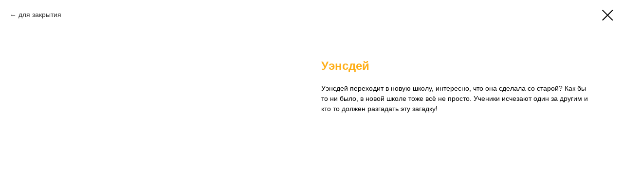

--- FILE ---
content_type: application/javascript
request_url: https://static.tildacdn.com/js/tilda-catalog-1.1.min.js
body_size: 57057
content:
function _OverloadYield(t,e){this.v=t,this.k=e}function _applyDecoratedDescriptor(t,e,r,o,n){var i={};return Object.keys(o).forEach((function(t){i[t]=o[t]})),i.enumerable=!!i.enumerable,i.configurable=!!i.configurable,("value"in i||i.initializer)&&(i.writable=!0),i=r.slice().reverse().reduce((function(r,o){return o(t,e,r)||r}),i),n&&void 0!==i.initializer&&(i.value=i.initializer?i.initializer.call(n):void 0,i.initializer=void 0),void 0===i.initializer?(Object.defineProperty(t,e,i),null):i}function _applyDecs2311(t,e,r,o,n,i){var s,a,c,l,d,p,u,_=Symbol.metadata||Symbol.for("Symbol.metadata"),f=Object.defineProperty,y=Object.create,v=[y(null),y(null)],g=e.length;function m(e,r,o){return function(n,i){r&&(i=n,n=t);for(var s=0;s<e.length;s++)i=e[s].apply(n,o?[i]:[]);return o?i:n}}function h(t,e,r,o){if("function"!=typeof t&&(o||void 0!==t))throw new TypeError(e+" must "+(r||"be")+" a function"+(o?"":" or undefined"));return t}function b(t,e,r,o,n,i,c,l,d,p,u){function _(t){if(!u(t))throw new TypeError("Attempted to access private element on non-instance")}var y=[].concat(e[0]),g=e[3],b=!c,w=1===n,S=3===n,E=4===n,P=2===n;function x(e,r,o){return function(n,i){return r&&(i=n,n=t),o&&o(n),C[e].call(n,i)}}if(!b){var C={},A=[],j=S?"get":E||w?"set":"value";if(d?(p||w?C={get:_setFunctionName((function(){return g(this)}),o,"get"),set:function(t){e[4](this,t)}}:C[j]=g,p||_setFunctionName(C[j],o,P?"":j)):p||(C=Object.getOwnPropertyDescriptor(t,o)),!p&&!d){if((a=v[+l][o])&&7!=(a^n))throw Error("Decorating two elements with the same name ("+C[j].name+") is not supported yet");v[+l][o]=n<3?1:n}}for(var O=t,k=y.length-1;k>=0;k-=r?2:1){var L=h(y[k],"A decorator","be",!0),q=r?y[k-1]:void 0,T={},I={kind:["field","accessor","method","getter","setter","class"][n],name:o,metadata:s,addInitializer:function(t,e){if(t.v)throw new TypeError("attempted to call addInitializer after decoration was finished");h(e,"An initializer","be",!0),i.push(e)}.bind(null,T)};if(b)a=L.call(q,O,I),T.v=1,h(a,"class decorators","return")&&(O=a);else if(I.static=l,I.private=d,a=I.access={has:d?u.bind():function(t){return o in t}},E||(a.get=d?P?function(t){return _(t),C.value}:x("get",0,_):function(t){return t[o]}),P||S||(a.set=d?x("set",0,_):function(t,e){t[o]=e}),O=L.call(q,w?{get:C.get,set:C.set}:C[j],I),T.v=1,w){if("object"==typeof O&&O)(a=h(O.get,"accessor.get"))&&(C.get=a),(a=h(O.set,"accessor.set"))&&(C.set=a),(a=h(O.init,"accessor.init"))&&A.unshift(a);else if(void 0!==O)throw new TypeError("accessor decorators must return an object with get, set, or init properties or undefined")}else h(O,(p?"field":"method")+" decorators","return")&&(p?A.unshift(O):C[j]=O)}return n<2&&c.push(m(A,l,1),m(i,l,0)),p||b||(d?w?c.splice(-1,0,x("get",l),x("set",l)):c.push(P?C[j]:h.call.bind(C[j])):f(t,o,C)),O}function w(t){return f(t,_,{configurable:!0,enumerable:!0,value:s})}return void 0!==i&&(s=i[_]),s=y(null==s?null:s),d=[],p=function(t){t&&d.push(m(t))},u=function(e,o){for(var i=0;i<r.length;i++){var s=r[i],a=s[1],p=7&a;if((8&a)==e&&!p==o){var u=s[2],_=!!s[3],f=16&a;b(e?t:t.prototype,s,f,_?"#"+u:_toPropertyKey(u),p,p<2?[]:e?l=l||[]:c=c||[],d,!!e,_,o,e&&_?function(e){return _checkInRHS(e)===t}:n)}}},u(8,0),u(0,0),u(8,1),u(0,1),p(c),p(l),a=d,g||w(t),{e:a,get c(){var r=[];return g&&[w(t=b(t,[e],o,t.name,5,r)),m(r,1)]}}}function _arrayLikeToArray(t,e){(null==e||e>t.length)&&(e=t.length);for(var r=0,o=Array(e);r<e;r++)o[r]=t[r];return o}function _arrayWithHoles(t){if(Array.isArray(t))return t}function _arrayWithoutHoles(t){if(Array.isArray(t))return _arrayLikeToArray(t)}function _assertClassBrand(t,e,r){if("function"==typeof t?t===e:t.has(e))return arguments.length<3?e:r;throw new TypeError("Private element is not present on this object")}function _assertThisInitialized(t){if(void 0===t)throw new ReferenceError("this hasn't been initialised - super() hasn't been called");return t}function _asyncGeneratorDelegate(t){var e={},r=!1;function o(e,o){return r=!0,o=new Promise((function(r){r(t[e](o))})),{done:!1,value:new _OverloadYield(o,1)}}return e["undefined"!=typeof Symbol&&Symbol.iterator||"@@iterator"]=function(){return this},e.next=function(t){return r?(r=!1,t):o("next",t)},"function"==typeof t.throw&&(e.throw=function(t){if(r)throw r=!1,t;return o("throw",t)}),"function"==typeof t.return&&(e.return=function(t){return r?(r=!1,t):o("return",t)}),e}function _asyncIterator(t){var e,r,o,n=2;for("undefined"!=typeof Symbol&&(r=Symbol.asyncIterator,o=Symbol.iterator);n--;){if(r&&null!=(e=t[r]))return e.call(t);if(o&&null!=(e=t[o]))return new AsyncFromSyncIterator(e.call(t));r="@@asyncIterator",o="@@iterator"}throw new TypeError("Object is not async iterable")}function AsyncFromSyncIterator(t){function e(t){if(Object(t)!==t)return Promise.reject(new TypeError(t+" is not an object."));var e=t.done;return Promise.resolve(t.value).then((function(t){return{value:t,done:e}}))}return AsyncFromSyncIterator=function(t){this.s=t,this.n=t.next},AsyncFromSyncIterator.prototype={s:null,n:null,next:function(){return e(this.n.apply(this.s,arguments))},return:function(t){var r=this.s.return;return void 0===r?Promise.resolve({value:t,done:!0}):e(r.apply(this.s,arguments))},throw:function(t){var r=this.s.return;return void 0===r?Promise.reject(t):e(r.apply(this.s,arguments))}},new AsyncFromSyncIterator(t)}function asyncGeneratorStep(t,e,r,o,n,i,s){try{var a=t[i](s),c=a.value}catch(t){return void r(t)}a.done?e(c):Promise.resolve(c).then(o,n)}function _asyncToGenerator(t){return function(){var e=this,r=arguments;return new Promise((function(o,n){var i=t.apply(e,r);function s(t){asyncGeneratorStep(i,o,n,s,a,"next",t)}function a(t){asyncGeneratorStep(i,o,n,s,a,"throw",t)}s(void 0)}))}}function _awaitAsyncGenerator(t){return new _OverloadYield(t,0)}function _callSuper(t,e,r){return e=_getPrototypeOf(e),_possibleConstructorReturn(t,_isNativeReflectConstruct()?Reflect.construct(e,r||[],_getPrototypeOf(t).constructor):e.apply(t,r))}function _checkInRHS(t){if(Object(t)!==t)throw TypeError("right-hand side of 'in' should be an object, got "+(null!==t?typeof t:"null"));return t}function _checkPrivateRedeclaration(t,e){if(e.has(t))throw new TypeError("Cannot initialize the same private elements twice on an object")}function _classCallCheck(t,e){if(!(t instanceof e))throw new TypeError("Cannot call a class as a function")}function _classNameTDZError(t){throw new ReferenceError('Class "'+t+'" cannot be referenced in computed property keys.')}function _classPrivateFieldGet2(t,e){return t.get(_assertClassBrand(t,e))}function _classPrivateFieldInitSpec(t,e,r){_checkPrivateRedeclaration(t,e),e.set(t,r)}function _classPrivateFieldLooseBase(t,e){if(!{}.hasOwnProperty.call(t,e))throw new TypeError("attempted to use private field on non-instance");return t}var id=0,REACT_ELEMENT_TYPE,applyDecs2203Impl;function _classPrivateFieldLooseKey(t){return"__private_"+id+++"_"+t}function _classPrivateFieldSet2(t,e,r){return t.set(_assertClassBrand(t,e),r),r}function _classPrivateGetter(t,e,r){return r(_assertClassBrand(t,e))}function _classPrivateMethodInitSpec(t,e){_checkPrivateRedeclaration(t,e),e.add(t)}function _classPrivateSetter(t,e,r,o){return e(_assertClassBrand(t,r),o),o}function _classStaticPrivateMethodGet(t,e,r){return _assertClassBrand(e,t),r}function _construct(t,e,r){if(_isNativeReflectConstruct())return Reflect.construct.apply(null,arguments);var o=[null];o.push.apply(o,e);var n=new(t.bind.apply(t,o));return r&&_setPrototypeOf(n,r.prototype),n}function _defineProperties(t,e){for(var r=0;r<e.length;r++){var o=e[r];o.enumerable=o.enumerable||!1,o.configurable=!0,"value"in o&&(o.writable=!0),Object.defineProperty(t,_toPropertyKey(o.key),o)}}function _createClass(t,e,r){return e&&_defineProperties(t.prototype,e),r&&_defineProperties(t,r),Object.defineProperty(t,"prototype",{writable:!1}),t}function _createForOfIteratorHelper(t,e){var r="undefined"!=typeof Symbol&&t[Symbol.iterator]||t["@@iterator"];if(!r){if(Array.isArray(t)||(r=_unsupportedIterableToArray(t))||e&&t&&"number"==typeof t.length){r&&(t=r);var o=0,n=function(){};return{s:n,n:function(){return o>=t.length?{done:!0}:{done:!1,value:t[o++]}},e:function(t){throw t},f:n}}throw new TypeError("Invalid attempt to iterate non-iterable instance.\nIn order to be iterable, non-array objects must have a [Symbol.iterator]() method.")}var i,s=!0,a=!1;return{s:function(){r=r.call(t)},n:function(){var t=r.next();return s=t.done,t},e:function(t){a=!0,i=t},f:function(){try{s||null==r.return||r.return()}finally{if(a)throw i}}}}function _createForOfIteratorHelperLoose(t,e){var r="undefined"!=typeof Symbol&&t[Symbol.iterator]||t["@@iterator"];if(r)return(r=r.call(t)).next.bind(r);if(Array.isArray(t)||(r=_unsupportedIterableToArray(t))||e&&t&&"number"==typeof t.length){r&&(t=r);var o=0;return function(){return o>=t.length?{done:!0}:{done:!1,value:t[o++]}}}throw new TypeError("Invalid attempt to iterate non-iterable instance.\nIn order to be iterable, non-array objects must have a [Symbol.iterator]() method.")}function _createSuper(t){var e=_isNativeReflectConstruct();return function(){var r,o=_getPrototypeOf(t);if(e){var n=_getPrototypeOf(this).constructor;r=Reflect.construct(o,arguments,n)}else r=o.apply(this,arguments);return _possibleConstructorReturn(this,r)}}function _decorate(t,e,r,o){var n=_getDecoratorsApi();if(o)for(var i=0;i<o.length;i++)n=o[i](n);var s=e((function(t){n.initializeInstanceElements(t,a.elements)}),r),a=n.decorateClass(_coalesceClassElements(s.d.map(_createElementDescriptor)),t);return n.initializeClassElements(s.F,a.elements),n.runClassFinishers(s.F,a.finishers)}function _getDecoratorsApi(){_getDecoratorsApi=function(){return t};var t={elementsDefinitionOrder:[["method"],["field"]],initializeInstanceElements:function(t,e){["method","field"].forEach((function(r){e.forEach((function(e){e.kind===r&&"own"===e.placement&&this.defineClassElement(t,e)}),this)}),this)},initializeClassElements:function(t,e){var r=t.prototype;["method","field"].forEach((function(o){e.forEach((function(e){var n=e.placement;if(e.kind===o&&("static"===n||"prototype"===n)){var i="static"===n?t:r;this.defineClassElement(i,e)}}),this)}),this)},defineClassElement:function(t,e){var r=e.descriptor;if("field"===e.kind){var o=e.initializer;r={enumerable:r.enumerable,writable:r.writable,configurable:r.configurable,value:void 0===o?void 0:o.call(t)}}Object.defineProperty(t,e.key,r)},decorateClass:function(t,e){var r=[],o=[],n={static:[],prototype:[],own:[]};if(t.forEach((function(t){this.addElementPlacement(t,n)}),this),t.forEach((function(t){if(!_hasDecorators(t))return r.push(t);var e=this.decorateElement(t,n);r.push(e.element),r.push.apply(r,e.extras),o.push.apply(o,e.finishers)}),this),!e)return{elements:r,finishers:o};var i=this.decorateConstructor(r,e);return o.push.apply(o,i.finishers),i.finishers=o,i},addElementPlacement:function(t,e,r){var o=e[t.placement];if(!r&&-1!==o.indexOf(t.key))throw new TypeError("Duplicated element ("+t.key+")");o.push(t.key)},decorateElement:function(t,e){for(var r=[],o=[],n=t.decorators,i=n.length-1;i>=0;i--){var s=e[t.placement];s.splice(s.indexOf(t.key),1);var a=this.fromElementDescriptor(t),c=this.toElementFinisherExtras((0,n[i])(a)||a);t=c.element,this.addElementPlacement(t,e),c.finisher&&o.push(c.finisher);var l=c.extras;if(l){for(var d=0;d<l.length;d++)this.addElementPlacement(l[d],e);r.push.apply(r,l)}}return{element:t,finishers:o,extras:r}},decorateConstructor:function(t,e){for(var r=[],o=e.length-1;o>=0;o--){var n=this.fromClassDescriptor(t),i=this.toClassDescriptor((0,e[o])(n)||n);if(void 0!==i.finisher&&r.push(i.finisher),void 0!==i.elements){t=i.elements;for(var s=0;s<t.length-1;s++)for(var a=s+1;a<t.length;a++)if(t[s].key===t[a].key&&t[s].placement===t[a].placement)throw new TypeError("Duplicated element ("+t[s].key+")")}}return{elements:t,finishers:r}},fromElementDescriptor:function(t){var e={kind:t.kind,key:t.key,placement:t.placement,descriptor:t.descriptor};return Object.defineProperty(e,Symbol.toStringTag,{value:"Descriptor",configurable:!0}),"field"===t.kind&&(e.initializer=t.initializer),e},toElementDescriptors:function(t){if(void 0!==t)return _toArray(t).map((function(t){var e=this.toElementDescriptor(t);return this.disallowProperty(t,"finisher","An element descriptor"),this.disallowProperty(t,"extras","An element descriptor"),e}),this)},toElementDescriptor:function(t){var e=t.kind+"";if("method"!==e&&"field"!==e)throw new TypeError('An element descriptor\'s .kind property must be either "method" or "field", but a decorator created an element descriptor with .kind "'+e+'"');var r=_toPropertyKey(t.key),o=t.placement+"";if("static"!==o&&"prototype"!==o&&"own"!==o)throw new TypeError('An element descriptor\'s .placement property must be one of "static", "prototype" or "own", but a decorator created an element descriptor with .placement "'+o+'"');var n=t.descriptor;this.disallowProperty(t,"elements","An element descriptor");var i={kind:e,key:r,placement:o,descriptor:Object.assign({},n)};return"field"!==e?this.disallowProperty(t,"initializer","A method descriptor"):(this.disallowProperty(n,"get","The property descriptor of a field descriptor"),this.disallowProperty(n,"set","The property descriptor of a field descriptor"),this.disallowProperty(n,"value","The property descriptor of a field descriptor"),i.initializer=t.initializer),i},toElementFinisherExtras:function(t){return{element:this.toElementDescriptor(t),finisher:_optionalCallableProperty(t,"finisher"),extras:this.toElementDescriptors(t.extras)}},fromClassDescriptor:function(t){var e={kind:"class",elements:t.map(this.fromElementDescriptor,this)};return Object.defineProperty(e,Symbol.toStringTag,{value:"Descriptor",configurable:!0}),e},toClassDescriptor:function(t){var e=t.kind+"";if("class"!==e)throw new TypeError('A class descriptor\'s .kind property must be "class", but a decorator created a class descriptor with .kind "'+e+'"');this.disallowProperty(t,"key","A class descriptor"),this.disallowProperty(t,"placement","A class descriptor"),this.disallowProperty(t,"descriptor","A class descriptor"),this.disallowProperty(t,"initializer","A class descriptor"),this.disallowProperty(t,"extras","A class descriptor");var r=_optionalCallableProperty(t,"finisher");return{elements:this.toElementDescriptors(t.elements),finisher:r}},runClassFinishers:function(t,e){for(var r=0;r<e.length;r++){var o=(0,e[r])(t);if(void 0!==o){if("function"!=typeof o)throw new TypeError("Finishers must return a constructor.");t=o}}return t},disallowProperty:function(t,e,r){if(void 0!==t[e])throw new TypeError(r+" can't have a ."+e+" property.")}};return t}function _createElementDescriptor(t){var e,r=_toPropertyKey(t.key);"method"===t.kind?e={value:t.value,writable:!0,configurable:!0,enumerable:!1}:"get"===t.kind?e={get:t.value,configurable:!0,enumerable:!1}:"set"===t.kind?e={set:t.value,configurable:!0,enumerable:!1}:"field"===t.kind&&(e={configurable:!0,writable:!0,enumerable:!0});var o={kind:"field"===t.kind?"field":"method",key:r,placement:t.static?"static":"field"===t.kind?"own":"prototype",descriptor:e};return t.decorators&&(o.decorators=t.decorators),"field"===t.kind&&(o.initializer=t.value),o}function _coalesceGetterSetter(t,e){void 0!==t.descriptor.get?e.descriptor.get=t.descriptor.get:e.descriptor.set=t.descriptor.set}function _coalesceClassElements(t){for(var e=[],r=function(t){return"method"===t.kind&&t.key===i.key&&t.placement===i.placement},o=0;o<t.length;o++){var n,i=t[o];if("method"===i.kind&&(n=e.find(r)))if(_isDataDescriptor(i.descriptor)||_isDataDescriptor(n.descriptor)){if(_hasDecorators(i)||_hasDecorators(n))throw new ReferenceError("Duplicated methods ("+i.key+") can't be decorated.");n.descriptor=i.descriptor}else{if(_hasDecorators(i)){if(_hasDecorators(n))throw new ReferenceError("Decorators can't be placed on different accessors with for the same property ("+i.key+").");n.decorators=i.decorators}_coalesceGetterSetter(i,n)}else e.push(i)}return e}function _hasDecorators(t){return t.decorators&&t.decorators.length}function _isDataDescriptor(t){return void 0!==t&&!(void 0===t.value&&void 0===t.writable)}function _optionalCallableProperty(t,e){var r=t[e];if(void 0!==r&&"function"!=typeof r)throw new TypeError("Expected '"+e+"' to be a function");return r}function _defaults(t,e){for(var r=Object.getOwnPropertyNames(e),o=0;o<r.length;o++){var n=r[o],i=Object.getOwnPropertyDescriptor(e,n);i&&i.configurable&&void 0===t[n]&&Object.defineProperty(t,n,i)}return t}function _defineAccessor(t,e,r,o){var n={configurable:!0,enumerable:!0};return n[t]=o,Object.defineProperty(e,r,n)}function _defineProperty(t,e,r){return(e=_toPropertyKey(e))in t?Object.defineProperty(t,e,{value:r,enumerable:!0,configurable:!0,writable:!0}):t[e]=r,t}function _extends(){return _extends=Object.assign?Object.assign.bind():function(t){for(var e=1;e<arguments.length;e++){var r=arguments[e];for(var o in r)({}).hasOwnProperty.call(r,o)&&(t[o]=r[o])}return t},_extends.apply(null,arguments)}function _get(){return _get="undefined"!=typeof Reflect&&Reflect.get?Reflect.get.bind():function(t,e,r){var o=_superPropBase(t,e);if(o){var n=Object.getOwnPropertyDescriptor(o,e);return n.get?n.get.call(arguments.length<3?t:r):n.value}},_get.apply(null,arguments)}function _getPrototypeOf(t){return _getPrototypeOf=Object.setPrototypeOf?Object.getPrototypeOf.bind():function(t){return t.__proto__||Object.getPrototypeOf(t)},_getPrototypeOf(t)}function _identity(t){return t}function _importDeferProxy(t){var e=null,r=function(t){return function(){return t}},o=function(r){return function(o,n,i){return null===e&&(e=t()),r(e,n,i)}};return new Proxy({},{defineProperty:r(!1),deleteProperty:r(!1),get:o(Reflect.get),getOwnPropertyDescriptor:o(Reflect.getOwnPropertyDescriptor),getPrototypeOf:r(null),isExtensible:r(!1),has:o(Reflect.has),ownKeys:o(Reflect.ownKeys),preventExtensions:r(!0),set:r(!1),setPrototypeOf:r(!1)})}function _inherits(t,e){if("function"!=typeof e&&null!==e)throw new TypeError("Super expression must either be null or a function");t.prototype=Object.create(e&&e.prototype,{constructor:{value:t,writable:!0,configurable:!0}}),Object.defineProperty(t,"prototype",{writable:!1}),e&&_setPrototypeOf(t,e)}function _inheritsLoose(t,e){t.prototype=Object.create(e.prototype),t.prototype.constructor=t,_setPrototypeOf(t,e)}function _initializerDefineProperty(t,e,r,o){r&&Object.defineProperty(t,e,{enumerable:r.enumerable,configurable:r.configurable,writable:r.writable,value:r.initializer?r.initializer.call(o):void 0})}function _initializerWarningHelper(t,e){throw Error("Decorating class property failed. Please ensure that transform-class-properties is enabled and runs after the decorators transform.")}function _instanceof(t,e){return null!=e&&"undefined"!=typeof Symbol&&e[Symbol.hasInstance]?!!e[Symbol.hasInstance](t):t instanceof e}function _interopRequireDefault(t){return t&&t.__esModule?t:{default:t}}function _getRequireWildcardCache(t){if("function"!=typeof WeakMap)return null;var e=new WeakMap,r=new WeakMap;return(_getRequireWildcardCache=function(t){return t?r:e})(t)}function _interopRequireWildcard(t,e){if(!e&&t&&t.__esModule)return t;if(null===t||"object"!=typeof t&&"function"!=typeof t)return{default:t};var r=_getRequireWildcardCache(e);if(r&&r.has(t))return r.get(t);var o={__proto__:null},n=Object.defineProperty&&Object.getOwnPropertyDescriptor;for(var i in t)if("default"!==i&&{}.hasOwnProperty.call(t,i)){var s=n?Object.getOwnPropertyDescriptor(t,i):null;s&&(s.get||s.set)?Object.defineProperty(o,i,s):o[i]=t[i]}return o.default=t,r&&r.set(t,o),o}function _isNativeFunction(t){try{return-1!==Function.toString.call(t).indexOf("[native code]")}catch(e){return"function"==typeof t}}function _isNativeReflectConstruct(){try{var t=!Boolean.prototype.valueOf.call(Reflect.construct(Boolean,[],(function(){})))}catch(t){}return(_isNativeReflectConstruct=function(){return!!t})()}function _iterableToArray(t){if("undefined"!=typeof Symbol&&null!=t[Symbol.iterator]||null!=t["@@iterator"])return Array.from(t)}function _iterableToArrayLimit(t,e){var r=null==t?null:"undefined"!=typeof Symbol&&t[Symbol.iterator]||t["@@iterator"];if(null!=r){var o,n,i,s,a=[],c=!0,l=!1;try{if(i=(r=r.call(t)).next,0===e){if(Object(r)!==r)return;c=!1}else for(;!(c=(o=i.call(r)).done)&&(a.push(o.value),a.length!==e);c=!0);}catch(t){l=!0,n=t}finally{try{if(!c&&null!=r.return&&(s=r.return(),Object(s)!==s))return}finally{if(l)throw n}}return a}}function _jsx(t,e,r,o){REACT_ELEMENT_TYPE||(REACT_ELEMENT_TYPE="function"==typeof Symbol&&Symbol.for&&Symbol.for("react.element")||60103);var n=t&&t.defaultProps,i=arguments.length-3;if(e||0===i||(e={children:void 0}),1===i)e.children=o;else if(i>1){for(var s=Array(i),a=0;a<i;a++)s[a]=arguments[a+3];e.children=s}if(e&&n)for(var c in n)void 0===e[c]&&(e[c]=n[c]);else e||(e=n||{});return{$$typeof:REACT_ELEMENT_TYPE,type:t,key:void 0===r?null:""+r,ref:null,props:e,_owner:null}}function _maybeArrayLike(t,e,r){if(e&&!Array.isArray(e)&&"number"==typeof e.length){var o=e.length;return _arrayLikeToArray(e,void 0!==r&&r<o?r:o)}return t(e,r)}function _newArrowCheck(t,e){if(t!==e)throw new TypeError("Cannot instantiate an arrow function")}function _nonIterableRest(){throw new TypeError("Invalid attempt to destructure non-iterable instance.\nIn order to be iterable, non-array objects must have a [Symbol.iterator]() method.")}function _nonIterableSpread(){throw new TypeError("Invalid attempt to spread non-iterable instance.\nIn order to be iterable, non-array objects must have a [Symbol.iterator]() method.")}function _nullishReceiverError(t){throw new TypeError("Cannot set property of null or undefined.")}function _objectDestructuringEmpty(t){if(null==t)throw new TypeError("Cannot destructure "+t)}function ownKeys(t,e){var r=Object.keys(t);if(Object.getOwnPropertySymbols){var o=Object.getOwnPropertySymbols(t);e&&(o=o.filter((function(e){return Object.getOwnPropertyDescriptor(t,e).enumerable}))),r.push.apply(r,o)}return r}function _objectSpread2(t){for(var e=1;e<arguments.length;e++){var r=null!=arguments[e]?arguments[e]:{};e%2?ownKeys(Object(r),!0).forEach((function(e){_defineProperty(t,e,r[e])})):Object.getOwnPropertyDescriptors?Object.defineProperties(t,Object.getOwnPropertyDescriptors(r)):ownKeys(Object(r)).forEach((function(e){Object.defineProperty(t,e,Object.getOwnPropertyDescriptor(r,e))}))}return t}function _objectWithoutProperties(t,e){if(null==t)return{};var r,o,n=_objectWithoutPropertiesLoose(t,e);if(Object.getOwnPropertySymbols){var i=Object.getOwnPropertySymbols(t);for(o=0;o<i.length;o++)r=i[o],-1===e.indexOf(r)&&{}.propertyIsEnumerable.call(t,r)&&(n[r]=t[r])}return n}function _objectWithoutPropertiesLoose(t,e){if(null==t)return{};var r={};for(var o in t)if({}.hasOwnProperty.call(t,o)){if(-1!==e.indexOf(o))continue;r[o]=t[o]}return r}function _possibleConstructorReturn(t,e){if(e&&("object"==typeof e||"function"==typeof e))return e;if(void 0!==e)throw new TypeError("Derived constructors may only return object or undefined");return _assertThisInitialized(t)}function _readOnlyError(t){throw new TypeError('"'+t+'" is read-only')}function _regeneratorRuntime(){"use strict";/*! regenerator-runtime -- Copyright (c) 2014-present, Facebook, Inc. -- license (MIT): https://github.com/facebook/regenerator/blob/main/LICENSE */_regeneratorRuntime=function(){return e};var t,e={},r=Object.prototype,o=r.hasOwnProperty,n=Object.defineProperty||function(t,e,r){t[e]=r.value},i="function"==typeof Symbol?Symbol:{},s=i.iterator||"@@iterator",a=i.asyncIterator||"@@asyncIterator",c=i.toStringTag||"@@toStringTag";function l(t,e,r){return Object.defineProperty(t,e,{value:r,enumerable:!0,configurable:!0,writable:!0}),t[e]}try{l({},"")}catch(t){l=function(t,e,r){return t[e]=r}}function d(t,e,r,o){var i=e&&e.prototype instanceof g?e:g,s=Object.create(i.prototype),a=new k(o||[]);return n(s,"_invoke",{value:C(t,r,a)}),s}function p(t,e,r){try{return{type:"normal",arg:t.call(e,r)}}catch(t){return{type:"throw",arg:t}}}e.wrap=d;var u="suspendedStart",_="suspendedYield",f="executing",y="completed",v={};function g(){}function m(){}function h(){}var b={};l(b,s,(function(){return this}));var w=Object.getPrototypeOf,S=w&&w(w(L([])));S&&S!==r&&o.call(S,s)&&(b=S);var E=h.prototype=g.prototype=Object.create(b);function P(t){["next","throw","return"].forEach((function(e){l(t,e,(function(t){return this._invoke(e,t)}))}))}function x(t,e){function r(n,i,s,a){var c=p(t[n],t,i);if("throw"!==c.type){var l=c.arg,d=l.value;return d&&"object"==typeof d&&o.call(d,"__await")?e.resolve(d.__await).then((function(t){r("next",t,s,a)}),(function(t){r("throw",t,s,a)})):e.resolve(d).then((function(t){l.value=t,s(l)}),(function(t){return r("throw",t,s,a)}))}a(c.arg)}var i;n(this,"_invoke",{value:function(t,o){function n(){return new e((function(e,n){r(t,o,e,n)}))}return i=i?i.then(n,n):n()}})}function C(e,r,o){var n=u;return function(i,s){if(n===f)throw Error("Generator is already running");if(n===y){if("throw"===i)throw s;return{value:t,done:!0}}for(o.method=i,o.arg=s;;){var a=o.delegate;if(a){var c=A(a,o);if(c){if(c===v)continue;return c}}if("next"===o.method)o.sent=o._sent=o.arg;else if("throw"===o.method){if(n===u)throw n=y,o.arg;o.dispatchException(o.arg)}else"return"===o.method&&o.abrupt("return",o.arg);n=f;var l=p(e,r,o);if("normal"===l.type){if(n=o.done?y:_,l.arg===v)continue;return{value:l.arg,done:o.done}}"throw"===l.type&&(n=y,o.method="throw",o.arg=l.arg)}}}function A(e,r){var o=r.method,n=e.iterator[o];if(n===t)return r.delegate=null,"throw"===o&&e.iterator.return&&(r.method="return",r.arg=t,A(e,r),"throw"===r.method)||"return"!==o&&(r.method="throw",r.arg=new TypeError("The iterator does not provide a '"+o+"' method")),v;var i=p(n,e.iterator,r.arg);if("throw"===i.type)return r.method="throw",r.arg=i.arg,r.delegate=null,v;var s=i.arg;return s?s.done?(r[e.resultName]=s.value,r.next=e.nextLoc,"return"!==r.method&&(r.method="next",r.arg=t),r.delegate=null,v):s:(r.method="throw",r.arg=new TypeError("iterator result is not an object"),r.delegate=null,v)}function j(t){var e={tryLoc:t[0]};1 in t&&(e.catchLoc=t[1]),2 in t&&(e.finallyLoc=t[2],e.afterLoc=t[3]),this.tryEntries.push(e)}function O(t){var e=t.completion||{};e.type="normal",delete e.arg,t.completion=e}function k(t){this.tryEntries=[{tryLoc:"root"}],t.forEach(j,this),this.reset(!0)}function L(e){if(e||""===e){var r=e[s];if(r)return r.call(e);if("function"==typeof e.next)return e;if(!isNaN(e.length)){var n=-1,i=function r(){for(;++n<e.length;)if(o.call(e,n))return r.value=e[n],r.done=!1,r;return r.value=t,r.done=!0,r};return i.next=i}}throw new TypeError(typeof e+" is not iterable")}return m.prototype=h,n(E,"constructor",{value:h,configurable:!0}),n(h,"constructor",{value:m,configurable:!0}),m.displayName=l(h,c,"GeneratorFunction"),e.isGeneratorFunction=function(t){var e="function"==typeof t&&t.constructor;return!!e&&(e===m||"GeneratorFunction"===(e.displayName||e.name))},e.mark=function(t){return Object.setPrototypeOf?Object.setPrototypeOf(t,h):(t.__proto__=h,l(t,c,"GeneratorFunction")),t.prototype=Object.create(E),t},e.awrap=function(t){return{__await:t}},P(x.prototype),l(x.prototype,a,(function(){return this})),e.AsyncIterator=x,e.async=function(t,r,o,n,i){void 0===i&&(i=Promise);var s=new x(d(t,r,o,n),i);return e.isGeneratorFunction(r)?s:s.next().then((function(t){return t.done?t.value:s.next()}))},P(E),l(E,c,"Generator"),l(E,s,(function(){return this})),l(E,"toString",(function(){return"[object Generator]"})),e.keys=function(t){var e=Object(t),r=[];for(var o in e)r.push(o);return r.reverse(),function t(){for(;r.length;){var o=r.pop();if(o in e)return t.value=o,t.done=!1,t}return t.done=!0,t}},e.values=L,k.prototype={constructor:k,reset:function(e){if(this.prev=0,this.next=0,this.sent=this._sent=t,this.done=!1,this.delegate=null,this.method="next",this.arg=t,this.tryEntries.forEach(O),!e)for(var r in this)"t"===r.charAt(0)&&o.call(this,r)&&!isNaN(+r.slice(1))&&(this[r]=t)},stop:function(){this.done=!0;var t=this.tryEntries[0].completion;if("throw"===t.type)throw t.arg;return this.rval},dispatchException:function(e){if(this.done)throw e;var r=this;function n(o,n){return a.type="throw",a.arg=e,r.next=o,n&&(r.method="next",r.arg=t),!!n}for(var i=this.tryEntries.length-1;i>=0;--i){var s=this.tryEntries[i],a=s.completion;if("root"===s.tryLoc)return n("end");if(s.tryLoc<=this.prev){var c=o.call(s,"catchLoc"),l=o.call(s,"finallyLoc");if(c&&l){if(this.prev<s.catchLoc)return n(s.catchLoc,!0);if(this.prev<s.finallyLoc)return n(s.finallyLoc)}else if(c){if(this.prev<s.catchLoc)return n(s.catchLoc,!0)}else{if(!l)throw Error("try statement without catch or finally");if(this.prev<s.finallyLoc)return n(s.finallyLoc)}}}},abrupt:function(t,e){for(var r=this.tryEntries.length-1;r>=0;--r){var n=this.tryEntries[r];if(n.tryLoc<=this.prev&&o.call(n,"finallyLoc")&&this.prev<n.finallyLoc){var i=n;break}}i&&("break"===t||"continue"===t)&&i.tryLoc<=e&&e<=i.finallyLoc&&(i=null);var s=i?i.completion:{};return s.type=t,s.arg=e,i?(this.method="next",this.next=i.finallyLoc,v):this.complete(s)},complete:function(t,e){if("throw"===t.type)throw t.arg;return"break"===t.type||"continue"===t.type?this.next=t.arg:"return"===t.type?(this.rval=this.arg=t.arg,this.method="return",this.next="end"):"normal"===t.type&&e&&(this.next=e),v},finish:function(t){for(var e=this.tryEntries.length-1;e>=0;--e){var r=this.tryEntries[e];if(r.finallyLoc===t)return this.complete(r.completion,r.afterLoc),O(r),v}},catch:function(t){for(var e=this.tryEntries.length-1;e>=0;--e){var r=this.tryEntries[e];if(r.tryLoc===t){var o=r.completion;if("throw"===o.type){var n=o.arg;O(r)}return n}}throw Error("illegal catch attempt")},delegateYield:function(e,r,o){return this.delegate={iterator:L(e),resultName:r,nextLoc:o},"next"===this.method&&(this.arg=t),v}},e}function set(t,e,r,o){return set="undefined"!=typeof Reflect&&Reflect.set?Reflect.set:function(t,e,r,o){var n,i=_superPropBase(t,e);if(i){if((n=Object.getOwnPropertyDescriptor(i,e)).set)return n.set.call(o,r),!0;if(!n.writable)return!1}if(n=Object.getOwnPropertyDescriptor(o,e)){if(!n.writable)return!1;n.value=r,Object.defineProperty(o,e,n)}else _defineProperty(o,e,r);return!0},set(t,e,r,o)}function _set(t,e,r,o,n){if(!set(t,e,r,o||t)&&n)throw new TypeError("failed to set property");return r}function _setFunctionName(t,e,r){"symbol"==typeof e&&(e=(e=e.description)?"["+e+"]":"");try{Object.defineProperty(t,"name",{configurable:!0,value:r?r+" "+e:e})}catch(t){}return t}function _setPrototypeOf(t,e){return _setPrototypeOf=Object.setPrototypeOf?Object.setPrototypeOf.bind():function(t,e){return t.__proto__=e,t},_setPrototypeOf(t,e)}function _skipFirstGeneratorNext(t){return function(){var e=t.apply(this,arguments);return e.next(),e}}function _slicedToArray(t,e){return _arrayWithHoles(t)||_iterableToArrayLimit(t,e)||_unsupportedIterableToArray(t,e)||_nonIterableRest()}function _superPropBase(t,e){for(;!{}.hasOwnProperty.call(t,e)&&null!==(t=_getPrototypeOf(t)););return t}function _superPropGet(t,e,r,o){var n=_get(_getPrototypeOf(1&o?t.prototype:t),e,r);return 2&o&&"function"==typeof n?function(t){return n.apply(r,t)}:n}function _superPropSet(t,e,r,o,n,i){return _set(_getPrototypeOf(i?t.prototype:t),e,r,o,n)}function _taggedTemplateLiteral(t,e){return e||(e=t.slice(0)),Object.freeze(Object.defineProperties(t,{raw:{value:Object.freeze(e)}}))}function _taggedTemplateLiteralLoose(t,e){return e||(e=t.slice(0)),t.raw=e,t}function _tdz(t){throw new ReferenceError(t+" is not defined - temporal dead zone")}function _temporalRef(t,e){return t===_temporalUndefined?_tdz(e):t}function _temporalUndefined(){}function _toArray(t){return _arrayWithHoles(t)||_iterableToArray(t)||_unsupportedIterableToArray(t)||_nonIterableRest()}function _toConsumableArray(t){return _arrayWithoutHoles(t)||_iterableToArray(t)||_unsupportedIterableToArray(t)||_nonIterableSpread()}function _toPrimitive(t,e){if("object"!=typeof t||!t)return t;var r=t[Symbol.toPrimitive];if(void 0!==r){var o=r.call(t,e||"default");if("object"!=typeof o)return o;throw new TypeError("@@toPrimitive must return a primitive value.")}return("string"===e?String:Number)(t)}function _toPropertyKey(t){var e=_toPrimitive(t,"string");return"symbol"==typeof e?e:e+""}function _toSetter(t,e,r){e||(e=[]);var o=e.length++;return Object.defineProperty({},"_",{set:function(n){e[o]=n,t.apply(r,e)}})}function _typeof(t){return _typeof="function"==typeof Symbol&&"symbol"==typeof Symbol.iterator?function(t){return typeof t}:function(t){return t&&"function"==typeof Symbol&&t.constructor===Symbol&&t!==Symbol.prototype?"symbol":typeof t},_typeof(t)}function _unsupportedIterableToArray(t,e){if(t){if("string"==typeof t)return _arrayLikeToArray(t,e);var r={}.toString.call(t).slice(8,-1);return"Object"===r&&t.constructor&&(r=t.constructor.name),"Map"===r||"Set"===r?Array.from(t):"Arguments"===r||/^(?:Ui|I)nt(?:8|16|32)(?:Clamped)?Array$/.test(r)?_arrayLikeToArray(t,e):void 0}}function _usingCtx(){var t="function"==typeof SuppressedError?SuppressedError:function(t,e){var r=Error();return r.name="SuppressedError",r.error=t,r.suppressed=e,r},e={},r=[];function o(t,e){if(null!=e){if(Object(e)!==e)throw new TypeError("using declarations can only be used with objects, functions, null, or undefined.");if(t)var o=e[Symbol.asyncDispose||Symbol.for("Symbol.asyncDispose")];if(void 0===o&&(o=e[Symbol.dispose||Symbol.for("Symbol.dispose")],t))var n=o;if("function"!=typeof o)throw new TypeError("Object is not disposable.");n&&(o=function(){try{n.call(e)}catch(t){return Promise.reject(t)}}),r.push({v:e,d:o,a:t})}else t&&r.push({d:e,a:t});return e}return{e:e,u:o.bind(null,!1),a:o.bind(null,!0),d:function(){var o,n=this.e,i=0;function s(){for(;o=r.pop();)try{if(!o.a&&1===i)return i=0,r.push(o),Promise.resolve().then(s);if(o.d){var t=o.d.call(o.v);if(o.a)return i|=2,Promise.resolve(t).then(s,a)}else i|=1}catch(t){return a(t)}if(1===i)return n!==e?Promise.reject(n):Promise.resolve();if(n!==e)throw n}function a(r){return n=n!==e?new t(r,n):r,s()}return s()}}}function _wrapAsyncGenerator(t){return function(){return new AsyncGenerator(t.apply(this,arguments))}}function AsyncGenerator(t){var e,r;function o(e,r){try{var i=t[e](r),s=i.value,a=s instanceof _OverloadYield;Promise.resolve(a?s.v:s).then((function(r){if(a){var c="return"===e?"return":"next";if(!s.k||r.done)return o(c,r);r=t[c](r).value}n(i.done?"return":"normal",r)}),(function(t){o("throw",t)}))}catch(t){n("throw",t)}}function n(t,n){switch(t){case"return":e.resolve({value:n,done:!0});break;case"throw":e.reject(n);break;default:e.resolve({value:n,done:!1})}(e=e.next)?o(e.key,e.arg):r=null}this._invoke=function(t,n){return new Promise((function(i,s){var a={key:t,arg:n,resolve:i,reject:s,next:null};r?r=r.next=a:(e=r=a,o(t,n))}))},"function"!=typeof t.return&&(this.return=void 0)}function _wrapNativeSuper(t){var e="function"==typeof Map?new Map:void 0;return _wrapNativeSuper=function(t){if(null===t||!_isNativeFunction(t))return t;if("function"!=typeof t)throw new TypeError("Super expression must either be null or a function");if(void 0!==e){if(e.has(t))return e.get(t);e.set(t,r)}function r(){return _construct(t,arguments,_getPrototypeOf(this).constructor)}return r.prototype=Object.create(t.prototype,{constructor:{value:r,enumerable:!1,writable:!0,configurable:!0}}),_setPrototypeOf(r,t)},_wrapNativeSuper(t)}function _wrapRegExp(){_wrapRegExp=function(t,e){return new r(t,void 0,e)};var t=RegExp.prototype,e=new WeakMap;function r(t,o,n){var i=RegExp(t,o);return e.set(i,n||e.get(t)),_setPrototypeOf(i,r.prototype)}function o(t,r){var o=e.get(r);return Object.keys(o).reduce((function(e,r){var n=o[r];if("number"==typeof n)e[r]=t[n];else{for(var i=0;void 0===t[n[i]]&&i+1<n.length;)i++;e[r]=t[n[i]]}return e}),Object.create(null))}return _inherits(r,RegExp),r.prototype.exec=function(e){var r=t.exec.call(this,e);if(r){r.groups=o(r,this);var n=r.indices;n&&(n.groups=o(n,this))}return r},r.prototype[Symbol.replace]=function(r,n){if("string"==typeof n){var i=e.get(this);return t[Symbol.replace].call(this,r,n.replace(/\$<([^>]+)>/g,(function(t,e){var r=i[e];return"$"+(Array.isArray(r)?r.join("$"):r)})))}if("function"==typeof n){var s=this;return t[Symbol.replace].call(this,r,(function(){var t=arguments;return"object"!=typeof t[t.length-1]&&(t=[].slice.call(t)).push(o(t,s)),n.apply(this,t)}))}return t[Symbol.replace].call(this,r,n)},_wrapRegExp.apply(this,arguments)}function _writeOnlyError(t){throw new TypeError('"'+t+'" is write-only')}function _AwaitValue(t){this.wrapped=t}function old_createMetadataMethodsForProperty(t,e,r,o){return{getMetadata:function(n){old_assertNotFinished(o,"getMetadata"),old_assertMetadataKey(n);var i=t[n];if(void 0!==i)if(1===e){var s=i.public;if(void 0!==s)return s[r]}else if(2===e){var a=i.private;if(void 0!==a)return a.get(r)}else if(Object.hasOwnProperty.call(i,"constructor"))return i.constructor},setMetadata:function(n,i){old_assertNotFinished(o,"setMetadata"),old_assertMetadataKey(n);var s=t[n];if(void 0===s&&(s=t[n]={}),1===e){var a=s.public;void 0===a&&(a=s.public={}),a[r]=i}else if(2===e){var c=s.priv;void 0===c&&(c=s.private=new Map),c.set(r,i)}else s.constructor=i}}}function old_convertMetadataMapToFinal(t,e){var r=t[Symbol.metadata||Symbol.for("Symbol.metadata")],o=Object.getOwnPropertySymbols(e);if(0!==o.length){for(var n=0;n<o.length;n++){var i=o[n],s=e[i],a=r?r[i]:null,c=s.public,l=a?a.public:null;c&&l&&Object.setPrototypeOf(c,l);var d=s.private;if(d){var p=Array.from(d.values()),u=a?a.private:null;u&&(p=p.concat(u)),s.private=p}a&&Object.setPrototypeOf(s,a)}r&&Object.setPrototypeOf(e,r),t[Symbol.metadata||Symbol.for("Symbol.metadata")]=e}}function old_createAddInitializerMethod(t,e){return function(r){old_assertNotFinished(e,"addInitializer"),old_assertCallable(r,"An initializer"),t.push(r)}}function old_memberDec(t,e,r,o,n,i,s,a,c){var l;switch(i){case 1:l="accessor";break;case 2:l="method";break;case 3:l="getter";break;case 4:l="setter";break;default:l="field"}var d,p,u={kind:l,name:a?"#"+e:_toPropertyKey(e),isStatic:s,isPrivate:a},_={v:!1};if(0!==i&&(u.addInitializer=old_createAddInitializerMethod(n,_)),a){d=2,p=Symbol(e);var f={};0===i?(f.get=r.get,f.set=r.set):2===i?f.get=function(){return r.value}:(1!==i&&3!==i||(f.get=function(){return r.get.call(this)}),1!==i&&4!==i||(f.set=function(t){r.set.call(this,t)})),u.access=f}else d=1,p=e;try{return t(c,Object.assign(u,old_createMetadataMethodsForProperty(o,d,p,_)))}finally{_.v=!0}}function old_assertNotFinished(t,e){if(t.v)throw Error("attempted to call "+e+" after decoration was finished")}function old_assertMetadataKey(t){if("symbol"!=typeof t)throw new TypeError("Metadata keys must be symbols, received: "+t)}function old_assertCallable(t,e){if("function"!=typeof t)throw new TypeError(e+" must be a function")}function old_assertValidReturnValue(t,e){var r=typeof e;if(1===t){if("object"!==r||null===e)throw new TypeError("accessor decorators must return an object with get, set, or init properties or void 0");void 0!==e.get&&old_assertCallable(e.get,"accessor.get"),void 0!==e.set&&old_assertCallable(e.set,"accessor.set"),void 0!==e.init&&old_assertCallable(e.init,"accessor.init"),void 0!==e.initializer&&old_assertCallable(e.initializer,"accessor.initializer")}else if("function"!==r)throw new TypeError((0===t?"field":10===t?"class":"method")+" decorators must return a function or void 0")}function old_getInit(t){var e;return null==(e=t.init)&&(e=t.initializer)&&void 0!==console&&console.warn(".initializer has been renamed to .init as of March 2022"),e}function old_applyMemberDec(t,e,r,o,n,i,s,a,c){var l,d,p,u,_,f,y,v=r[0];if(s?(0===n||1===n?(l={get:r[3],set:r[4]},p="get"):3===n?(l={get:r[3]},p="get"):4===n?(l={set:r[3]},p="set"):l={value:r[3]},0!==n&&(1===n&&_setFunctionName(r[4],"#"+o,"set"),_setFunctionName(r[3],"#"+o,p))):0!==n&&(l=Object.getOwnPropertyDescriptor(e,o)),1===n?u={get:l.get,set:l.set}:2===n?u=l.value:3===n?u=l.get:4===n&&(u=l.set),"function"==typeof v)void 0!==(_=old_memberDec(v,o,l,a,c,n,i,s,u))&&(old_assertValidReturnValue(n,_),0===n?d=_:1===n?(d=old_getInit(_),f=_.get||u.get,y=_.set||u.set,u={get:f,set:y}):u=_);else for(var g=v.length-1;g>=0;g--){var m;void 0!==(_=old_memberDec(v[g],o,l,a,c,n,i,s,u))&&(old_assertValidReturnValue(n,_),0===n?m=_:1===n?(m=old_getInit(_),f=_.get||u.get,y=_.set||u.set,u={get:f,set:y}):u=_,void 0!==m&&(void 0===d?d=m:"function"==typeof d?d=[d,m]:d.push(m)))}if(0===n||1===n){if(void 0===d)d=function(t,e){return e};else if("function"!=typeof d){var h=d;d=function(t,e){for(var r=e,o=0;o<h.length;o++)r=h[o].call(t,r);return r}}else{var b=d;d=function(t,e){return b.call(t,e)}}t.push(d)}0!==n&&(1===n?(l.get=u.get,l.set=u.set):2===n?l.value=u:3===n?l.get=u:4===n&&(l.set=u),s?1===n?(t.push((function(t,e){return u.get.call(t,e)})),t.push((function(t,e){return u.set.call(t,e)}))):2===n?t.push(u):t.push((function(t,e){return u.call(t,e)})):Object.defineProperty(e,o,l))}function old_applyMemberDecs(t,e,r,o,n){for(var i,s,a=new Map,c=new Map,l=0;l<n.length;l++){var d=n[l];if(Array.isArray(d)){var p,u,_,f=d[1],y=d[2],v=d.length>3,g=f>=5;if(g?(p=e,u=o,0!=(f-=5)&&(_=s=s||[])):(p=e.prototype,u=r,0!==f&&(_=i=i||[])),0!==f&&!v){var m=g?c:a,h=m.get(y)||0;if(!0===h||3===h&&4!==f||4===h&&3!==f)throw Error("Attempted to decorate a public method/accessor that has the same name as a previously decorated public method/accessor. This is not currently supported by the decorators plugin. Property name was: "+y);!h&&f>2?m.set(y,f):m.set(y,!0)}old_applyMemberDec(t,p,d,y,f,g,v,u,_)}}old_pushInitializers(t,i),old_pushInitializers(t,s)}function old_pushInitializers(t,e){e&&t.push((function(t){for(var r=0;r<e.length;r++)e[r].call(t);return t}))}function old_applyClassDecs(t,e,r,o){if(o.length>0){for(var n=[],i=e,s=e.name,a=o.length-1;a>=0;a--){var c={v:!1};try{var l=Object.assign({kind:"class",name:s,addInitializer:old_createAddInitializerMethod(n,c)},old_createMetadataMethodsForProperty(r,0,s,c)),d=o[a](i,l)}finally{c.v=!0}void 0!==d&&(old_assertValidReturnValue(10,d),i=d)}t.push(i,(function(){for(var t=0;t<n.length;t++)n[t].call(i)}))}}function _applyDecs(t,e,r){var o=[],n={},i={};return old_applyMemberDecs(o,t,i,n,e),old_convertMetadataMapToFinal(t.prototype,i),old_applyClassDecs(o,t,n,r),old_convertMetadataMapToFinal(t,n),o}function applyDecs2203Factory(){function t(t,e){return function(o){!function(t,e){if(t.v)throw Error("attempted to call addInitializer after decoration was finished")}(e),r(o,"An initializer"),t.push(o)}}function e(e,r,o,n,i,s,a,c){var l;switch(i){case 1:l="accessor";break;case 2:l="method";break;case 3:l="getter";break;case 4:l="setter";break;default:l="field"}var d,p,u={kind:l,name:a?"#"+r:r,static:s,private:a},_={v:!1};0!==i&&(u.addInitializer=t(n,_)),0===i?a?(d=o.get,p=o.set):(d=function(){return this[r]},p=function(t){this[r]=t}):2===i?d=function(){return o.value}:(1!==i&&3!==i||(d=function(){return o.get.call(this)}),1!==i&&4!==i||(p=function(t){o.set.call(this,t)})),u.access=d&&p?{get:d,set:p}:d?{get:d}:{set:p};try{return e(c,u)}finally{_.v=!0}}function r(t,e){if("function"!=typeof t)throw new TypeError(e+" must be a function")}function o(t,e){var o=typeof e;if(1===t){if("object"!==o||null===e)throw new TypeError("accessor decorators must return an object with get, set, or init properties or void 0");void 0!==e.get&&r(e.get,"accessor.get"),void 0!==e.set&&r(e.set,"accessor.set"),void 0!==e.init&&r(e.init,"accessor.init")}else if("function"!==o)throw new TypeError((0===t?"field":10===t?"class":"method")+" decorators must return a function or void 0")}function n(t,r,n,i,s,a,c,l){var d,p,u,_,f,y,v=n[0];if(c?d=0===s||1===s?{get:n[3],set:n[4]}:3===s?{get:n[3]}:4===s?{set:n[3]}:{value:n[3]}:0!==s&&(d=Object.getOwnPropertyDescriptor(r,i)),1===s?u={get:d.get,set:d.set}:2===s?u=d.value:3===s?u=d.get:4===s&&(u=d.set),"function"==typeof v)void 0!==(_=e(v,i,d,l,s,a,c,u))&&(o(s,_),0===s?p=_:1===s?(p=_.init,f=_.get||u.get,y=_.set||u.set,u={get:f,set:y}):u=_);else for(var g=v.length-1;g>=0;g--){var m;void 0!==(_=e(v[g],i,d,l,s,a,c,u))&&(o(s,_),0===s?m=_:1===s?(m=_.init,f=_.get||u.get,y=_.set||u.set,u={get:f,set:y}):u=_,void 0!==m&&(void 0===p?p=m:"function"==typeof p?p=[p,m]:p.push(m)))}if(0===s||1===s){if(void 0===p)p=function(t,e){return e};else if("function"!=typeof p){var h=p;p=function(t,e){for(var r=e,o=0;o<h.length;o++)r=h[o].call(t,r);return r}}else{var b=p;p=function(t,e){return b.call(t,e)}}t.push(p)}0!==s&&(1===s?(d.get=u.get,d.set=u.set):2===s?d.value=u:3===s?d.get=u:4===s&&(d.set=u),c?1===s?(t.push((function(t,e){return u.get.call(t,e)})),t.push((function(t,e){return u.set.call(t,e)}))):2===s?t.push(u):t.push((function(t,e){return u.call(t,e)})):Object.defineProperty(r,i,d))}function i(t,e){e&&t.push((function(t){for(var r=0;r<e.length;r++)e[r].call(t);return t}))}return function(e,r,s){var a=[];return function(t,e,r){for(var o,s,a=new Map,c=new Map,l=0;l<r.length;l++){var d=r[l];if(Array.isArray(d)){var p,u,_=d[1],f=d[2],y=d.length>3,v=_>=5;if(v?(p=e,0!=(_-=5)&&(u=s=s||[])):(p=e.prototype,0!==_&&(u=o=o||[])),0!==_&&!y){var g=v?c:a,m=g.get(f)||0;if(!0===m||3===m&&4!==_||4===m&&3!==_)throw Error("Attempted to decorate a public method/accessor that has the same name as a previously decorated public method/accessor. This is not currently supported by the decorators plugin. Property name was: "+f);!m&&_>2?g.set(f,_):g.set(f,!0)}n(t,p,d,f,_,v,y,u)}}i(t,o),i(t,s)}(a,e,r),function(e,r,n){if(n.length>0){for(var i=[],s=r,a=r.name,c=n.length-1;c>=0;c--){var l={v:!1};try{var d=n[c](s,{kind:"class",name:a,addInitializer:t(i,l)})}finally{l.v=!0}void 0!==d&&(o(10,d),s=d)}e.push(s,(function(){for(var t=0;t<i.length;t++)i[t].call(s)}))}}(a,e,s),a}}function _applyDecs2203(t,e,r){return(applyDecs2203Impl=applyDecs2203Impl||applyDecs2203Factory())(t,e,r)}function applyDecs2203RFactory(){function t(t,e){return function(o){!function(t,e){if(t.v)throw Error("attempted to call addInitializer after decoration was finished")}(e),r(o,"An initializer"),t.push(o)}}function e(e,r,o,n,i,s,a,c){var l;switch(i){case 1:l="accessor";break;case 2:l="method";break;case 3:l="getter";break;case 4:l="setter";break;default:l="field"}var d,p,u={kind:l,name:a?"#"+r:_toPropertyKey(r),static:s,private:a},_={v:!1};0!==i&&(u.addInitializer=t(n,_)),0===i?a?(d=o.get,p=o.set):(d=function(){return this[r]},p=function(t){this[r]=t}):2===i?d=function(){return o.value}:(1!==i&&3!==i||(d=function(){return o.get.call(this)}),1!==i&&4!==i||(p=function(t){o.set.call(this,t)})),u.access=d&&p?{get:d,set:p}:d?{get:d}:{set:p};try{return e(c,u)}finally{_.v=!0}}function r(t,e){if("function"!=typeof t)throw new TypeError(e+" must be a function")}function o(t,e){var o=typeof e;if(1===t){if("object"!==o||null===e)throw new TypeError("accessor decorators must return an object with get, set, or init properties or void 0");void 0!==e.get&&r(e.get,"accessor.get"),void 0!==e.set&&r(e.set,"accessor.set"),void 0!==e.init&&r(e.init,"accessor.init")}else if("function"!==o)throw new TypeError((0===t?"field":10===t?"class":"method")+" decorators must return a function or void 0")}function n(t,r,n,i,s,a,c,l){var d,p,u,_,f,y,v,g=n[0];if(c?(0===s||1===s?(d={get:n[3],set:n[4]},u="get"):3===s?(d={get:n[3]},u="get"):4===s?(d={set:n[3]},u="set"):d={value:n[3]},0!==s&&(1===s&&_setFunctionName(n[4],"#"+i,"set"),_setFunctionName(n[3],"#"+i,u))):0!==s&&(d=Object.getOwnPropertyDescriptor(r,i)),1===s?_={get:d.get,set:d.set}:2===s?_=d.value:3===s?_=d.get:4===s&&(_=d.set),"function"==typeof g)void 0!==(f=e(g,i,d,l,s,a,c,_))&&(o(s,f),0===s?p=f:1===s?(p=f.init,y=f.get||_.get,v=f.set||_.set,_={get:y,set:v}):_=f);else for(var m=g.length-1;m>=0;m--){var h;void 0!==(f=e(g[m],i,d,l,s,a,c,_))&&(o(s,f),0===s?h=f:1===s?(h=f.init,y=f.get||_.get,v=f.set||_.set,_={get:y,set:v}):_=f,void 0!==h&&(void 0===p?p=h:"function"==typeof p?p=[p,h]:p.push(h)))}if(0===s||1===s){if(void 0===p)p=function(t,e){return e};else if("function"!=typeof p){var b=p;p=function(t,e){for(var r=e,o=0;o<b.length;o++)r=b[o].call(t,r);return r}}else{var w=p;p=function(t,e){return w.call(t,e)}}t.push(p)}0!==s&&(1===s?(d.get=_.get,d.set=_.set):2===s?d.value=_:3===s?d.get=_:4===s&&(d.set=_),c?1===s?(t.push((function(t,e){return _.get.call(t,e)})),t.push((function(t,e){return _.set.call(t,e)}))):2===s?t.push(_):t.push((function(t,e){return _.call(t,e)})):Object.defineProperty(r,i,d))}function i(t,e){for(var r,o,i=[],a=new Map,c=new Map,l=0;l<e.length;l++){var d=e[l];if(Array.isArray(d)){var p,u,_=d[1],f=d[2],y=d.length>3,v=_>=5;if(v?(p=t,0!=(_-=5)&&(u=o=o||[])):(p=t.prototype,0!==_&&(u=r=r||[])),0!==_&&!y){var g=v?c:a,m=g.get(f)||0;if(!0===m||3===m&&4!==_||4===m&&3!==_)throw Error("Attempted to decorate a public method/accessor that has the same name as a previously decorated public method/accessor. This is not currently supported by the decorators plugin. Property name was: "+f);!m&&_>2?g.set(f,_):g.set(f,!0)}n(i,p,d,f,_,v,y,u)}}return s(i,r),s(i,o),i}function s(t,e){e&&t.push((function(t){for(var r=0;r<e.length;r++)e[r].call(t);return t}))}return function(e,r,n){return{e:i(e,r),get c(){return function(e,r){if(r.length>0){for(var n=[],i=e,s=e.name,a=r.length-1;a>=0;a--){var c={v:!1};try{var l=r[a](i,{kind:"class",name:s,addInitializer:t(n,c)})}finally{c.v=!0}void 0!==l&&(o(10,l),i=l)}return[i,function(){for(var t=0;t<n.length;t++)n[t].call(i)}]}}(e,n)}}}}function _applyDecs2203R(t,e,r){return(_applyDecs2203R=applyDecs2203RFactory())(t,e,r)}function applyDecs2301Factory(){function t(t,e){return function(r){!function(t,e){if(t.v)throw Error("attempted to call addInitializer after decoration was finished")}(e),o(r,"An initializer"),t.push(r)}}function e(t,e){if(!t(e))throw new TypeError("Attempted to access private element on non-instance")}function r(r,o,n,i,s,a,c,l,d){var p;switch(s){case 1:p="accessor";break;case 2:p="method";break;case 3:p="getter";break;case 4:p="setter";break;default:p="field"}var u,_,f={kind:p,name:c?"#"+o:_toPropertyKey(o),static:a,private:c},y={v:!1};if(0!==s&&(f.addInitializer=t(i,y)),c||0!==s&&2!==s)if(2===s)u=function(t){return e(d,t),n.value};else{var v=0===s||1===s;(v||3===s)&&(u=c?function(t){return e(d,t),n.get.call(t)}:function(t){return n.get.call(t)}),(v||4===s)&&(_=c?function(t,r){e(d,t),n.set.call(t,r)}:function(t,e){n.set.call(t,e)})}else u=function(t){return t[o]},0===s&&(_=function(t,e){t[o]=e});var g=c?d.bind():function(t){return o in t};f.access=u&&_?{get:u,set:_,has:g}:u?{get:u,has:g}:{set:_,has:g};try{return r(l,f)}finally{y.v=!0}}function o(t,e){if("function"!=typeof t)throw new TypeError(e+" must be a function")}function n(t,e){var r=typeof e;if(1===t){if("object"!==r||null===e)throw new TypeError("accessor decorators must return an object with get, set, or init properties or void 0");void 0!==e.get&&o(e.get,"accessor.get"),void 0!==e.set&&o(e.set,"accessor.set"),void 0!==e.init&&o(e.init,"accessor.init")}else if("function"!==r)throw new TypeError((0===t?"field":10===t?"class":"method")+" decorators must return a function or void 0")}function i(t){return function(e){t(this,e)}}function s(t,e,o,s,a,c,l,d,p){var u,_,f,y,v,g,m,h,b=o[0];if(l?(0===a||1===a?(u={get:(v=o[3],function(){return v(this)}),set:i(o[4])},f="get"):3===a?(u={get:o[3]},f="get"):4===a?(u={set:o[3]},f="set"):u={value:o[3]},0!==a&&(1===a&&_setFunctionName(u.set,"#"+s,"set"),_setFunctionName(u[f||"value"],"#"+s,f))):0!==a&&(u=Object.getOwnPropertyDescriptor(e,s)),1===a?y={get:u.get,set:u.set}:2===a?y=u.value:3===a?y=u.get:4===a&&(y=u.set),"function"==typeof b)void 0!==(g=r(b,s,u,d,a,c,l,y,p))&&(n(a,g),0===a?_=g:1===a?(_=g.init,m=g.get||y.get,h=g.set||y.set,y={get:m,set:h}):y=g);else for(var w=b.length-1;w>=0;w--){var S;void 0!==(g=r(b[w],s,u,d,a,c,l,y,p))&&(n(a,g),0===a?S=g:1===a?(S=g.init,m=g.get||y.get,h=g.set||y.set,y={get:m,set:h}):y=g,void 0!==S&&(void 0===_?_=S:"function"==typeof _?_=[_,S]:_.push(S)))}if(0===a||1===a){if(void 0===_)_=function(t,e){return e};else if("function"!=typeof _){var E=_;_=function(t,e){for(var r=e,o=0;o<E.length;o++)r=E[o].call(t,r);return r}}else{var P=_;_=function(t,e){return P.call(t,e)}}t.push(_)}0!==a&&(1===a?(u.get=y.get,u.set=y.set):2===a?u.value=y:3===a?u.get=y:4===a&&(u.set=y),l?1===a?(t.push((function(t,e){return y.get.call(t,e)})),t.push((function(t,e){return y.set.call(t,e)}))):2===a?t.push(y):t.push((function(t,e){return y.call(t,e)})):Object.defineProperty(e,s,u))}function a(t,e,r){for(var o,n,i,a=[],l=new Map,d=new Map,p=0;p<e.length;p++){var u=e[p];if(Array.isArray(u)){var _,f,y=u[1],v=u[2],g=u.length>3,m=y>=5,h=r;if(m?(_=t,0!=(y-=5)&&(f=n=n||[]),g&&!i&&(i=function(e){return _checkInRHS(e)===t}),h=i):(_=t.prototype,0!==y&&(f=o=o||[])),0!==y&&!g){var b=m?d:l,w=b.get(v)||0;if(!0===w||3===w&&4!==y||4===w&&3!==y)throw Error("Attempted to decorate a public method/accessor that has the same name as a previously decorated public method/accessor. This is not currently supported by the decorators plugin. Property name was: "+v);!w&&y>2?b.set(v,y):b.set(v,!0)}s(a,_,u,v,y,m,g,f,h)}}return c(a,o),c(a,n),a}function c(t,e){e&&t.push((function(t){for(var r=0;r<e.length;r++)e[r].call(t);return t}))}return function(e,r,o,i){return{e:a(e,r,i),get c(){return function(e,r){if(r.length>0){for(var o=[],i=e,s=e.name,a=r.length-1;a>=0;a--){var c={v:!1};try{var l=r[a](i,{kind:"class",name:s,addInitializer:t(o,c)})}finally{c.v=!0}void 0!==l&&(n(10,l),i=l)}return[i,function(){for(var t=0;t<o.length;t++)o[t].call(i)}]}}(e,o)}}}}function _applyDecs2301(t,e,r,o){return(_applyDecs2301=applyDecs2301Factory())(t,e,r,o)}function _applyDecs2305(t,e,r,o,n,i){function s(t,e,r){return function(o,n){return r&&r(o),t[e].call(o,n)}}function a(t,e){for(var r=0;r<t.length;r++)t[r].call(e);return e}function c(t,e,r,o){if("function"!=typeof t&&(o||void 0!==t))throw new TypeError(e+" must "+(r||"be")+" a function"+(o?"":" or undefined"));return t}function l(t,e,r,o,n,i,a,l,d,p,u,_,f){function y(t){if(!f(t))throw new TypeError("Attempted to access private element on non-instance")}var v,g=e[0],m=e[3],h=!l;if(!h){r||Array.isArray(g)||(g=[g]);var b={},w=[],S=3===n?"get":4===n||_?"set":"value";p?(u||_?b={get:_setFunctionName((function(){return m(this)}),o,"get"),set:function(t){e[4](this,t)}}:b[S]=m,u||_setFunctionName(b[S],o,2===n?"":S)):u||(b=Object.getOwnPropertyDescriptor(t,o))}for(var E=t,P=g.length-1;P>=0;P-=r?2:1){var x=g[P],C=r?g[P-1]:void 0,A={},j={kind:["field","accessor","method","getter","setter","class"][n],name:o,metadata:i,addInitializer:function(t,e){if(t.v)throw Error("attempted to call addInitializer after decoration was finished");c(e,"An initializer","be",!0),a.push(e)}.bind(null,A)};try{if(h)(v=c(x.call(C,E,j),"class decorators","return"))&&(E=v);else{var O,k;j.static=d,j.private=p,p?2===n?O=function(t){return y(t),b.value}:(n<4&&(O=s(b,"get",y)),3!==n&&(k=s(b,"set",y))):(O=function(t){return t[o]},(n<2||4===n)&&(k=function(t,e){t[o]=e}));var L=j.access={has:p?f.bind():function(t){return o in t}};if(O&&(L.get=O),k&&(L.set=k),E=x.call(C,_?{get:b.get,set:b.set}:b[S],j),_){if("object"==typeof E&&E)(v=c(E.get,"accessor.get"))&&(b.get=v),(v=c(E.set,"accessor.set"))&&(b.set=v),(v=c(E.init,"accessor.init"))&&w.push(v);else if(void 0!==E)throw new TypeError("accessor decorators must return an object with get, set, or init properties or void 0")}else c(E,(u?"field":"method")+" decorators","return")&&(u?w.push(E):b[S]=E)}}finally{A.v=!0}}return(u||_)&&l.push((function(t,e){for(var r=w.length-1;r>=0;r--)e=w[r].call(t,e);return e})),u||h||(p?_?l.push(s(b,"get"),s(b,"set")):l.push(2===n?b[S]:s.call.bind(b[S])):Object.defineProperty(t,o,b)),E}function d(t,e){return Object.defineProperty(t,Symbol.metadata||Symbol.for("Symbol.metadata"),{configurable:!0,enumerable:!0,value:e})}if(arguments.length>=6)var p=i[Symbol.metadata||Symbol.for("Symbol.metadata")];var u=Object.create(null==p?null:p),_=function(t,e,r,o){var n,i,s=[],c=function(e){return _checkInRHS(e)===t},d=new Map;function p(t){t&&s.push(a.bind(null,t))}for(var u=0;u<e.length;u++){var _=e[u];if(Array.isArray(_)){var f=_[1],y=_[2],v=_.length>3,g=16&f,m=!!(8&f),h=0==(f&=7),b=y+"/"+m;if(!h&&!v){var w=d.get(b);if(!0===w||3===w&&4!==f||4===w&&3!==f)throw Error("Attempted to decorate a public method/accessor that has the same name as a previously decorated public method/accessor. This is not currently supported by the decorators plugin. Property name was: "+y);d.set(b,!(f>2)||f)}l(m?t:t.prototype,_,g,v?"#"+y:_toPropertyKey(y),f,o,m?i=i||[]:n=n||[],s,m,v,h,1===f,m&&v?c:r)}}return p(n),p(i),s}(t,e,n,u);return r.length||d(t,u),{e:_,get c(){var e=[];return r.length&&[d(l(t,[r],o,t.name,5,u,e),u),a.bind(null,e,t)]}}}function _classApplyDescriptorDestructureSet(t,e){if(e.set)return"__destrObj"in e||(e.__destrObj={set value(r){e.set.call(t,r)}}),e.__destrObj;if(!e.writable)throw new TypeError("attempted to set read only private field");return e}function _classApplyDescriptorGet(t,e){return e.get?e.get.call(t):e.value}function _classApplyDescriptorSet(t,e,r){if(e.set)e.set.call(t,r);else{if(!e.writable)throw new TypeError("attempted to set read only private field");e.value=r}}function _classCheckPrivateStaticAccess(t,e,r){return _assertClassBrand(e,t,r)}function _classCheckPrivateStaticFieldDescriptor(t,e){if(void 0===t)throw new TypeError("attempted to "+e+" private static field before its declaration")}function _classExtractFieldDescriptor(t,e){return _classPrivateFieldGet2(e,t)}function _classPrivateFieldDestructureSet(t,e){var r;return _classApplyDescriptorDestructureSet(t,_classPrivateFieldGet2(e,t))}function _classPrivateFieldGet(t,e){var r;return _classApplyDescriptorGet(t,_classPrivateFieldGet2(e,t))}function _classPrivateFieldSet(t,e,r){var o;return _classApplyDescriptorSet(t,_classPrivateFieldGet2(e,t),r),r}function _classPrivateMethodGet(t,e,r){return _assertClassBrand(e,t),r}function _classPrivateMethodSet(){throw new TypeError("attempted to reassign private method")}function _classStaticPrivateFieldDestructureSet(t,e,r){return _assertClassBrand(e,t),_classCheckPrivateStaticFieldDescriptor(r,"set"),_classApplyDescriptorDestructureSet(t,r)}function _classStaticPrivateFieldSpecGet(t,e,r){return _assertClassBrand(e,t),_classCheckPrivateStaticFieldDescriptor(r,"get"),_classApplyDescriptorGet(t,r)}function _classStaticPrivateFieldSpecSet(t,e,r,o){return _assertClassBrand(e,t),_classCheckPrivateStaticFieldDescriptor(r,"set"),_classApplyDescriptorSet(t,r,o),o}function _classStaticPrivateMethodSet(){throw new TypeError("attempted to set read only static private field")}function _defineEnumerableProperties(t,e){for(var r in e){var o=e[r];o.configurable=o.enumerable=!0,"value"in o&&(o.writable=!0),Object.defineProperty(t,r,o)}if(Object.getOwnPropertySymbols)for(var n=Object.getOwnPropertySymbols(e),i=0;i<n.length;i++){var s=n[i];(o=e[s]).configurable=o.enumerable=!0,"value"in o&&(o.writable=!0),Object.defineProperty(t,s,o)}return t}function dispose_SuppressedError(t,e){return"undefined"!=typeof SuppressedError?dispose_SuppressedError=SuppressedError:(dispose_SuppressedError=function(t,e){this.suppressed=e,this.error=t,this.stack=Error().stack},dispose_SuppressedError.prototype=Object.create(Error.prototype,{constructor:{value:dispose_SuppressedError,writable:!0,configurable:!0}})),new dispose_SuppressedError(t,e)}function _dispose(t,e,r){function o(){for(;t.length>0;)try{var i=t.pop(),s=i.d.call(i.v);if(i.a)return Promise.resolve(s).then(o,n)}catch(t){return n(t)}if(r)throw e}function n(t){return e=r?new dispose_SuppressedError(e,t):t,r=!0,o()}return o()}function _objectSpread(t){for(var e=1;e<arguments.length;e++){var r=null!=arguments[e]?Object(arguments[e]):{},o=Object.keys(r);"function"==typeof Object.getOwnPropertySymbols&&o.push.apply(o,Object.getOwnPropertySymbols(r).filter((function(t){return Object.getOwnPropertyDescriptor(r,t).enumerable}))),o.forEach((function(e){_defineProperty(t,e,r[e])}))}return t}function _using(t,e,r){if(null==e)return e;if(Object(e)!==e)throw new TypeError("using declarations can only be used with objects, functions, null, or undefined.");if(r)var o=e[Symbol.asyncDispose||Symbol.for("Symbol.asyncDispose")];if(null==o&&(o=e[Symbol.dispose||Symbol.for("Symbol.dispose")]),"function"!=typeof o)throw new TypeError("Property [Symbol.dispose] is not a function.");return t.push({v:e,d:o,a:r}),e}AsyncGenerator.prototype["function"==typeof Symbol&&Symbol.asyncIterator||"@@asyncIterator"]=function(){return this},AsyncGenerator.prototype.next=function(t){return this._invoke("next",t)},AsyncGenerator.prototype.throw=function(t){return this._invoke("throw",t)},AsyncGenerator.prototype.return=function(t){return this._invoke("return",t)};var t_cart__useRootZone=function(){var t;function e(){var t=document.getElementById("allrecords"),e;return null==t?void 0:t.getAttribute("data-tilda-root-zone")}function r(){return t||e()||"com"}function o(e){t=e}return function(){return{getRootZone:r,setRootZone:o}}}();window.tStoreIsSearchBot=/Bot/i.test(navigator.userAgent),window.tStoreIsMobile=/Android|webOS|iPhone|iPad|iPod|BlackBerry|IEMobile|Opera Mini/i.test(navigator.userAgent),window.tStoreBrowserLang=(window.navigator.userLanguage||window.navigator.language).toUpperCase().slice(0,2),window.t_store_endpoint="store.tildaapi.com";var t_store_POPUP_SHOWED_EVENT_NAME="catalog:popupShowed",t_store_POPUP_CLOSED_EVENT_NAME="catalog:popupClosed";function t_store_fixImgs(){var t,e;/Version\/16\.3/.test(navigator.userAgent)&&/Safari/.test(navigator.userAgent)&&["754","776","778","786","1025"].forEach((function(t){var e=document.querySelectorAll('[data-record-type="'+t+'"] .t-img, [data-parenttplid="'+t+'"] .t-img');Array.prototype.forEach.call(e,(function(t){t.style.objectFit="contain"}))}))}function t_store_init(t,e){t_onReady((function(){var r=document.getElementById("rec"+t),o,n;r&&(window.tStoreInit||(window.tStoreInit={}),window.tStoreInit[t]=!0,document.getElementById("allrecords")&&t_store__setupEndpoint(),"IntersectionObserver"in window&&Object.keys(window.tStoreInit).length>7?(window.tStoreInit[t]="lazy",new IntersectionObserver((function(r,o){r.forEach((function(r){if(r.isIntersecting){var n=r.target;o.unobserve(n),"lazy"===window.tStoreInit[t]&&(t_store_lazyInit(t,e),window.tStoreInit[t]=!0)}}))}),{rootMargin:"150px 0px"}).observe(r)):t_store_lazyInit(t,e))}))}function t_store_lazyInit(t,e){var r=e,o=document.getElementById("rec"+t),n;document.getElementById("allrecords")!==document.querySelector(".t-store__product-snippet")&&document.getElementById("allrecords").contains(document.querySelector(".t-store__product-snippet"))||t_store_initRouting(),window.tStoreDict||t_store_getDictObj();var i=o.querySelector(".js-store"),s=t_store_get_productPopup_html(t,r);i&&i.insertAdjacentHTML("beforeend",s);var a=document.getElementById("allrecords").getAttribute("data-tilda-mode");r.isPublishedPage="edit"!==a&&"preview"!==a,r.isPublishedPage&&t_store_checkUrl(r,t);var c=document.getElementById("record"+t),l;if(c&&!r.isPublishedPage&&"y"==c.getAttribute("off"))return;var d=o.querySelector(".js-store-grid-cont-preloader");if(""!==r.storepart){setTimeout((function(){d&&d.classList.remove("t-store__grid-cont-preloader_hidden")}),1e3);var p=1,u=t_store_paramsToObj(t,r),_;if(u[t]&&(_=t_store_updateOptionsBasedOnUrl(r,u,t))&&(r=_),r.sidebar){var f=o.querySelector(".js-store-parts-select-container"),y;if(f)f.querySelector(".t951__sidebar")||f.insertAdjacentHTML("afterbegin",'<div class="t951__sidebar-wrapper"></div>')}var v=function e(){u[t]&&u[t].page&&(p=Array.isArray(u[t].page)?u[t].page.join(""):u[t].page),t_store_loadProducts("",t,r,p),t_store_mobileHoriz_checkBtnVisibility(t,r)},g=function e(){u[t]&&_&&o.addEventListener("controlsDrawn",(function(){t_store_filters_render_selected(r,t)})),r.sidebar&&o.addEventListener("controlsDrawn",(function(){t_store_filters_opts_sort(r,t)})),p=1,v()},m=function e(r){if(window.tStoreFilters||(window.tStoreFilters={}),r&&(r.filters&&r.filters.length>0||r.search||r.sort)){window.tStoreFilters[t]=r;var o=t_store__getRootZone(),n="tilda-catalog-filters-1.0";if(document.head.querySelector('script[src*="'+n+'"]'))t_store_onFuncLoad("t_store_filters_init",(function(){g()}));else{var i=document.createElement("script");i.type="text/javascript",i.src="https://static.tildacdn."+o+"/js/"+n+".min.js",i.onload=g,i.onerror=function(){console.error("Failed to load tilda-catalog-filters: ",this.src),v()},document.head.appendChild(i)}if(!document.head.querySelector('link[href*="'+n+'"]')){var s=document.createElement("link");s.rel="stylesheet",s.type="text/css",s.href="https://static.tildacdn."+o+"/css/"+n+".min.css",s.media="all",document.head.appendChild(s)}t_store__loadJSFile("https://static.tildacdn."+o+"/js/tilda-tooltip-1.0.min.js"),t_store__loadCSSFile("https://static.tildacdn."+o+"/css/tooltipster.min.css")}else v()},h,b,w;if(t_store_loadFilters(r,m,(function(t){t_store_changeEndpoint(t,(function(){t_store_loadFilters(r,m)}))})),r.isHorizOnMob){var S=t_store_get_handIcon_html(t,r.horizontalScrollHint);d&&d.insertAdjacentHTML("beforebegin",S)}r.tabs&&(h="tilda-catalog-tabs-1.0",document.head.querySelector('script[src*="'+h+'"]')||((b=document.createElement("script")).type="text/javascript",b.src="https://static.tildacdn."+t_store__getRootZone()+"/js/"+h+".min.js",b.onerror=function(){console.error("Failed to load tilda-catalog-tabs: ",this.src)},document.head.appendChild(b)),document.head.querySelector('link[href*="'+h+'"]')||((w=document.createElement("link")).rel="stylesheet",w.type="text/css",w.href="https://static.tildacdn."+t_store__getRootZone()+"/css/"+h+".min.css",w.media="all",document.head.appendChild(w))),r.showPagination&&"on"===r.showPagination&&(h="tilda-catalog-pagination-1.0",document.head.querySelector('script[src*="'+h+'"]')||((b=document.createElement("script")).type="text/javascript",b.src="https://static.tildacdn."+t_store__getRootZone()+"/js/"+h+".min.js",b.onerror=function(){console.error("Failed to load tilda-catalog-pagination: ",this.src)},document.head.appendChild(b)),document.head.querySelector('link[href*="'+h+'"]')||((w=document.createElement("link")).rel="stylesheet",w.type="text/css",w.href="https://static.tildacdn."+t_store__getRootZone()+"/css/"+h+".min.css",w.media="all",document.head.appendChild(w))),t_onFuncLoad("t_throttle",(function(){window.addEventListener("resize",t_throttle((function(){o&&(r.prodCard&&"1025"==r.prodCard.blockId&&t_store_unifyCardsWidth(t),t_store_loadMoreBtn_display(t),(r.sidebar||Object.keys(r.filters||{}).length>1)&&t_store_moveSearhSort(t,r),r.showPagination&&"on"===r.showPagination&&t_store_onFuncLoad("t_store_pagination_display",(function(){t_store_pagination_display(t)})))})))}));var E=o.querySelector(".t-store");E&&E.addEventListener("displayChanged",(function(){setTimeout((function(){t_store_unifyCardsWidth(t)}))})),r.popup_opts.fixedButton&&t_store_fixedPopupButton(t,r)}else if(d.style.display="none",r.sidebar){var P=o.querySelector(".t951__grid-cont");P&&P.classList.remove("t951__grid-cont_hidden")}}function t_store_history_pushState(t,e,r){try{void 0!==history.pushState&&window.history.pushState(t,e,r)}catch(o){console.error(o)}}function t_store_productInit(t,e,r){t_onReady((function(){var o;document.getElementById("allrecords")&&t_store__setupEndpoint(),t_store_snippet_initProduct(t,e,r)}))}function t_store_snippet_initProduct(t,e,r){var o=document.querySelector("#rec"+t),n=o.querySelector(".t-store__product-snippet.js-store-product");n.setAttribute("data-card-size","large");var i=t_store_snippet_getJsonFromUrl();if("100"===e.popup_opts.popupContainer){var s=n.querySelector(".t-container");s.classList.add("t-container_fluid"),s.style.maxWidth="100%",s.firstElementChild&&s.firstElementChild.classList.add("t-container_fluid")}t_store_snippet_copyTypographyToSnippet(t,e),t_store_drawProdPopup_drawGallery(t,n,r,e);var a=function o(){t_store_addProductOptions(t,r,n,e,"largecard"),t_store_snippet_chooseEditionFromUrl(t,r,n,e),t_store_onFuncLoad("t_prod__init",(function(){t_prod__init(t)}))},c=document.getElementById("allrecords");if(c){var l=c.getAttribute("data-tilda-project-lang");l&&(window.tStoreBrowserLang=l)}window.tStoreDict||t_store_getDictObj();var d=n.querySelector(".js-store-prod-sku");if(d&&"none"!==d.style.display&&d.insertAdjacentHTML("beforebegin",window.tStoreDict.sku+": "),n.setAttribute("data-product-gen-uid",r.uid),n.setAttribute("data-product-part-uid",r.partuids?r.partuids.join(","):""),e.tabs){var p="tilda-catalog-tabs-1.0";if(document.head.querySelector('script[src*="'+p+'"]'))t_onFuncLoad("t_store_tabs_initSnippet",(function(){t_store_tabs_initSnippet(t,e,n,r),a()}));else{var u=document.createElement("script");u.type="text/javascript",u.src="https://static.tildacdn."+t_store__getRootZone()+"/js/"+p+".min.js",u.onload=function(){t_onFuncLoad("t_store_tabs_initSnippet",(function(){t_store_tabs_initSnippet(t,e,n,r),a()}))},u.onerror=function(){console.error("Failed to load tilda-catalog-tabs: ",this.src)},document.head.appendChild(u)}if(!document.head.querySelector('link[href*="'+p+'"]')){var _=document.createElement("link");_.rel="stylesheet",_.type="text/css",_.href="https://static.tildacdn."+t_store__getRootZone()+"/css/"+p+".min.css",_.media="all",document.head.appendChild(_)}}else t_store_initTextAndCharacteristics(n,r),a();if(t_store_triggerEvent(document.body,"twishlist_addbtn"),!e.relevants_slider){var f=o.querySelector(".t-store__relevants-grid-cont.t-store__grid-cont_mobile-one-row");if(f){var y=t_store_get_handIcon_html(t,e.horizontalScrollHint);f.insertAdjacentHTML("beforebegin",y)}}e.popup_opts.fixedButton&&t_store_fixedPopupButton(t,e),t_store_applyButtonStyles(t,e),t_store_renderSnippetButtonIcon(t,e),t_store_hoverZoom_init(t),t_store_get_productPopup_closeIcon_color(t,e),setTimeout((function(){!window.tStoreIsSearchBot&&window.Tilda&&"function"==typeof Tilda.sendEcommerceEvent&&(i.editionuid?r.editions.forEach((function(t){t.uid===i.editionuid&&Tilda.sendEcommerceEvent("detail",[{id:""+t.uid,uid:""+t.uid,price:""+t.price,sku:t.sku?t.sku:"",name:r.title}])})):Tilda.sendEcommerceEvent("detail",[{id:""+(r.id?r.id:r.uid),uid:""+r.uid,price:""+(r.price_min?r.price_min:r.price),sku:r.sku?r.sku:"",name:r.title}]))}),3e3)}function t_store_initRouting(){window.onpopstate=function(){if(window.history.state&&window.history.state.productData){var t=window.history.state.productData,e,r,o,n;t_store_openProductPopup(t.recid,t.opts,t.productObj,t.isRelevantsShow)}}}function t_store_getSnippetMainButton(t){var e=document.getElementById("rec"+t);return e?e.querySelector(".t-store__prod-popup__btn-wrapper .t-store__prod-popup__btn"):null}function t_store_buildBaseButtonCssRules(t,e){var r=[];Object.keys(t).forEach((function(o){var n=t[o],i=e[o];i&&("bgcolor"===o?t_store_isGradient(i)?(t_store_addRule(r,"background-image",i),t_store_addRule(r,"background-color","transparent")):(t_store_addRule(r,"background-color",i),t_store_addRule(r,"background-image","none")):t_store_addRule(r,n,i))}));var o=e.bordersize||"0",n=e.bordercolor||"transparent";return(e.bordersize||e.bordercolor)&&(/^0($|[^0-9])/i.test(o)||"0px"===o?t_store_addRule(r,"border","none"):t_store_addRule(r,"border",o+" solid "+n)),t_store_addRule(r,"transition-duration",e.speedhover||"0.2s"),t_store_addRule(r,"transition-property","background-color, color, border-color, box-shadow, opacity, transform"),t_store_addRule(r,"transition-timing-function","ease-in-out"),e.bgcolorhover&&(t_store_isGradient(e.bgcolorhover)?t_store_addRule(r,"--button-after-background-image-hover",e.bgcolorhover):t_store_addRule(r,"--button-after-background-color-hover",e.bgcolorhover)),r}function t_store_buildHoverCssRules(t){var e=[];if(t.colorhover&&t_store_addRule(e,"color",t.colorhover),t.shadowhover&&t_store_addRule(e,"box-shadow",t.shadowhover),t.bordersize||t.bordercolorhover){var r=t.bordersize||"0",o=t.bordercolorhover||t.bordercolor||"transparent";/^0($|[^0-9])/i.test(r)||"0px"===r?t_store_addRule(e,"border","none"):t_store_addRule(e,"border",r+" solid "+o)}return t.bgcolorhover&&t_store_addRule(e,"background-color",t.bgcolorhover),e}function t_store_buildMobileCssRules(t,e){var r="_res_480",o=[];return Object.keys(e).forEach((function(n){if(n.includes(r)){var i=n.replace(r,""),s=t[i];s&&t_store_addRule(o,s,e[n])}})),e.padding_res_480&&t_store_addRule(o,"padding",e.padding_res_480),o}function t_store_createButtonCss(t,e,r){var o="hover",n="#rec"+t+" "+e,i=n+"{"+r.baseRules.join("")+"}";return r.hoverRules.length&&(i+="\n"+n+":"+o+"{"+r.hoverRules.join("")+"}"),r.mobileRules.length&&(i+="\n@media screen and (max-width:480px){"+n+"{"+r.mobileRules.join("")+"}}"),i}function t_store_createСssStyleTag(t,e){var r=document.getElementById(t);r||((r=document.createElement("style")).id=t,(document.head||document.documentElement).appendChild(r)),r.styleSheet?r.styleSheet.cssText=e:r.textContent=e}function t_store_applyButtonStyles(t,e){try{if(!e||!e.button_styles)return;var r=t_store_getSnippetMainButton(t);if(r){var o=r.classList.contains("t_catalog__prod-popup__btn-replaced");r.removeAttribute("style"),o&&(r.style.display="none"),t_store_applyButtonClasses(r)}var n=t_store_createButtonStyleCss(t,".t-store__prod-popup__btn-wrapper .t-store__prod-popup__btn",e.button_styles);if(e.showRelevants&&(n+=t_store_createButtonStyleCss(t,".t-store__relevants__container .t-store__card__btn:not(.t-store__card__btn_second)",e.button_styles,["padding"]),e.button2_styles&&(n+=t_store_createButtonStyleCss(t,".t-store__relevants__container .t-store__card__btn_second",e.button2_styles,["padding"]))),t_store_createСssStyleTag("js-store-btn-styles-"+t,n),null!=r&&r.parentNode)return void(r.parentNode.style.opacity=1);var i=document.querySelector(".t-store__product-snippet .t-store__prod-popup__btn-wrapper");if(!i)return;i.style.display="none"}catch(s){console.error("Ошибка при применениии стилей к кнопке (refactored): "+s)}}function t_store_applyButtonClasses(t){var e;t.classList.add("t-btnflex"),t.classList.add("t-btnflex_type_button"),t.classList.contains("t-btn_sm")&&t.classList.replace("t-btn_sm","t-btnflex_sm"),t.querySelector("td").classList.add("t-btnflex__text")}function t_store_createButtonStyleCss(t,e,r,o){try{var n=JSON.parse(r),i={color:"color",bgcolor:"background-color",radius:"border-radius",wrap:"white-space",shadow:"box-shadow",fontweight:"font-weight",uppercase:"text-transform",fontsize:"font-size",fontfamily:"font-family",lineheight:"line-height",letterspacing:"letter-spacing",gap:"gap",padding:"padding",iconposition:"flex-direction"};if(Array.isArray(o)&&o.length){var s=new Set(o);for(var a in i)s.has(a)&&delete i[a]}var c,l,d,p,u=t_store_createButtonCss(t,e,{baseRules:t_store_buildBaseButtonCssRules(i,n),hoverRules:t_store_buildHoverCssRules(n),mobileRules:t_store_buildMobileCssRules(i,n)});return n.bgcolor&&n.bgcolorhover&&(u=t_store_appendMainButtonBgHoverStyle(u)),n.iconsize&&(u+="\n\n\t\t\t\t.t-btnflex.t-btnflex_type_button .t-btnflex__icon {\n\t\t\t\t\twidth: "+n.iconsize+";\n\t\t\t\t\theight:"+n.iconsize+";\n\t\t\t\t}"),u}catch(_){return console.error("Ошибка при создании css-правил для кнопки ",_),""}}function t_store_renderSnippetButtonIcon(t,e){try{var r=e.buttonicon,o=e.buttoniconhover;if(!r&&!o)return;var n=t_store_getSnippetMainButton(t);if(!n)return;var i=document.createElement("span");i.className="t-btnflex__icon";var s="";r&&(s+='--icon:url("'+r.replace(/"/g,"&quot;")+'");\n',r.includes("/lib/icons/button/")&&i.classList.add("t-btnflex__icon_default_glyph")),o&&(i.classList.add("t-btnflex__icon_has_hover"),s+='--icon-hover:url("'+o.replace(/"/g,"&quot;")+'");\n',o.includes("/lib/icons/button/")&&i.classList.add("t-btnflex__icon_hover_glyph")),s&&i.setAttribute("style",s),n.insertAdjacentElement("afterbegin",i)}catch(a){console.error("Ошибка при рендере иконки в кнопке: "+a)}}function t_store_createCssProperty(t,e){return t+": "+e+";"}function t_store_addRule(t,e,r){null!=r&&""!==r&&t.push(t_store_createCssProperty(e,r))}function t_store_isGradient(t){return"string"==typeof t&&-1!==t.indexOf("gradient")}function t_store_appendMainButtonBgHoverStyle(t){return t+"\n\t\t\n\n\t\t@media (hover: hover) {\n\t\t\t.t-store__prod-snippet__container .t-store__prod-popup__btn:hover {\n\t\t\t\tanimation-name: t-button-hover-animation;\n\t\t\t\tanimation-duration: 0s;\n\t\t\t\tanimation-fill-mode: forwards;\n\t\t\t\tanimation-delay: 1s;\n\t\t\t\tanimation-timing-function: linear;\n\t\t\t}\n\t\t}\n\t"}function t_store__changeSnippetButtonBlockVisibility(t){var e;(null==t||null==(e=t.children)?void 0:e.length)>0||(t.style.opacity=1)}function t_store_hoverZoom_init(t){var e="https://static.tildacdn."+t_store__getRootZone()+"/js/tilda-hover-zoom-1.0.min.js",r;window.tStoreIsMobile||document.getElementById("rec"+t).querySelector("[data-hover-zoom]")&&t_store__loadJSFile(e,(function(){t_hoverZoom_init(t)}))}function t_store_loadProducts(t,e,r,o,n){window.tStoreProductsRequested=!0;var i="relevants"===t,s=Date.now(),a=r.storepart,c=!o||1===parseInt(o,10),l=document.getElementById("rec"+e);if(l){var d=i?l.querySelector(".js-store-relevants-grid-cont"):l.querySelector(".js-store-grid-cont"),p="973"===l.getAttribute("data-record-type")||"973"===l.getAttribute("data-parenttplid"),u;i?(u={storepartuid:a,productuid:n.currentProductUid,quantity:n.relevantsQuantity,method:n.relevantsMethod,sort:n.relevantsSort},(d=l.querySelector(".t-store__relevants-grid-cont"))&&(d.style.opacity=0)):u={storepartuid:a,recid:e,c:s},c&&(u.getparts=!0,u.getoptions=!0),o&&(u.slice=o),r.filters&&(u.filters=r.filters,u.getparts=!0),r.sort&&!i&&(u.sort=r.sort),r.size&&r.size>0&&(u.size=r.size),r&&r.defaultSort&&r.defaultSort.in_stock&&i&&(u.filters||(u.filters={}),u.filters.quantity="y");var _="https://"+window.t_store_endpoint+"/api"+(i?"/getrelevantproducts/":"/getproductslist/");if(!r.isPublishedPage){var f=window.location.hostname.split("."),y="tilda."+f[f.length-1];u.projectid=document.getElementById("allrecords").getAttribute("data-tilda-project-id"),_="https://"+y+"/projects/store"+(i?"/getrelevantproducts/":"/getproductslist/")}var v=Date.now();window.tStoreXHR||(window.tStoreXHR={}),window.tStoreXHR[e]&&(window.tStoreXHR[e].abort(),delete window.tStoreXHR[e]);var g=new XMLHttpRequest;window.tStoreXHR[e]=g,g.onload=function(){if(g.readyState===g.DONE&&200===g.status){var s=g.responseText;if(t_store__handleRootzoneRedirect(g.responseText,_))return void t_store_loadProducts(t,e,r,o,n);clearTimeout(l.getAttribute("data-preloader-timeout"));var a=l.querySelector(".js-store-grid-cont-preloader");if(a&&(a.style.display="none"),r.sidebar){var u=l.querySelector(".t951__grid-cont");u&&u.classList.remove("t951__grid-cont_hidden")}if(c&&d&&(d.innerHTML=""),"string"==typeof s&&"{"!==s.substring(0,1)&&(-1!==s.indexOf("ERROR:")||-1!==s.indexOf("Wrong"))){var f=t_store_get_errorBox(r,s);return d.insertAdjacentHTML("beforeend",f),void t_store__fadeIn(l.querySelector(".js-store-error-msg"))}if(""===s)return;var y={};try{(y=JSON.parse(s)).partlinks&&(r.linksSizeChart=y.partlinks)}catch(R){console.error(R)}if("object"!=typeof y)return;var v=i?y.relevants:y.products;if(y.options&&y.options.length>=1&&(window.tStoreOptionsList=y.options),t_store_process(v,e,r,!!o,i,y),y.parts&&y.parts.length>1&&!l.querySelector(".js-store-parts-switcher")&&!r.hideStoreParts){var m=function t(){t_store_onFuncLoad("t_store_addStoreParts",(function(){t_store_addStoreParts(e,r,y.parts),t_store_setActiveStorePart(e)}))},h="tilda-catalog-filters-1.0";if(document.head.querySelector('script[src*="'+h+'"]'))m();else{var b=document.createElement("script");b.type="text/javascript",b.src="https://static.tildacdn."+t_store__getRootZone()+"/js/"+h+".min.js",b.onload=m,b.onerror=function(){console.error("Failed to load tilda-catalog-filters: ",this.src)},document.head.appendChild(b)}if(!document.head.querySelector('link[href*="'+h+'"]')){var w=document.createElement("link");w.rel="stylesheet",w.type="text/css",w.href="https://static.tildacdn."+t_store__getRootZone()+"/css/"+h+".min.css",w.media="all",document.head.appendChild(w)}}window.tStoreFilters||(window.tStoreFilters={});var s=window.tStoreFilters[e];if("y"===y.filter&&!r.hideFilters&&s)s&&(s.filters&&s.filters.length>0||s.search||s.sort)&&t_store_onFuncLoad("t_store_filters_init",(function(){t_store_filters_init(e,r,s),i||t_store_filters_prodsNumber_update(l,r,y)}));else if(r.sidebar&&!i&&y.parts&&0===y.parts.length){var S=l.querySelector(".t951__sidebar");if(S){S.classList.add("t951__sidebar_empty");var E="RU"===window.tStoreBrowserLang?'Пожалуйста, добавьте хотя бы один фильтр каталога для отображения боковой панели магазина. <a href="https://help-ru.tilda.cc/online-store-payments/filters" target="_blank" rel="nofollow noopener">Справка</a>':'Please <a href="https://help.tilda.cc/online-store-payments/filters" target="_blank" rel="nofollow noopener">add at least one catalog filter</a> to display the store sidebar';S.innerHTML='<span class="t-text t-text_xxs">'+E+"</span>"}}if(t_store_isQueryInAddressBar("tstore")&&window.t_store__scrollToBlock){var P=decodeURI(window.location.hash).split("/"),x=P.indexOf("r")+1,C;P[x]===e&&("scrollBehavior"in document.documentElement.style?window.scrollTo({left:0,top:l.getBoundingClientRect().top+window.pageYOffset-50,behavior:"smooth"}):window.scrollTo(0,l.getBoundingClientRect().top+window.pageYOffset-50),window.t_store__scrollToBlock=null)}var A=l.querySelector(".js-store-load-more-btn"),j;A&&A.classList.remove("t-btn_sending"),t_onFuncLoad("t_throttle",(function(){j=t_throttle((function(){if(!window.tStoreProductsRequested&&window.innerWidth<960){var t=d.scrollWidth,e=d.scrollLeft,r;d.offsetWidth+e+20>t&&"none"!==A.style.display&&(A.click(),d.removeEventListener("scroll",j))}}))}));var O=d&&d.classList.contains("t-store__grid-cont_mobile-one-row");if(y.nextslice){if(!A){var k;if(A=t_store_get_loadMoreBtn_html(l,r),r.sidebar)l.querySelector(".t951__cont-w-filter .t951__cont-wrapper + .t-store__pagination")||l.querySelector(".t951__cont-w-filter").insertAdjacentHTML("beforeend",A);else if(!i){var L=l.querySelector(".js-store-grid-cont");L&&L.insertAdjacentHTML("afterend",A)}A=l.querySelector(".js-store-load-more-btn")}if(A){A.style.display="";var q=function t(){window.tStoreProductsRequested||(A.classList.add("t-btn_sending"),t_store_loadProducts("",e,r,y.nextslice))};A.parentNode.replaceChild(A.cloneNode(!0),A),(A=l.querySelector(".js-store-load-more-btn")).addEventListener("click",q)}O&&d.addEventListener("scroll",j)}else i||(A&&(A.style.display="none"),d&&d.removeEventListener("scroll",j));if(r.showPagination&&"on"===r.showPagination&&!i&&t_store_onFuncLoad("t_store_pagination_draw",(function(){t_store_pagination_draw(e,r,o,y.total)})),O){var T=document.getElementById("allrecords").getAttribute("data-tilda-mode");d&&"edit"!==T&&"preview"!==T&&("y"!==window.lazy&&"yes"!==document.getElementById("allrecords").getAttribute("data-tilda-lazy")||t_store_onFuncLoad("t_lazyload_update",(function(){t_onFuncLoad("t_throttle",(function(){d.addEventListener("scroll",t_throttle((function(){t_lazyload_update()})))}))})))}if(i){l.querySelector(".t-store__relevants-grid-cont").style.opacity=1;var I=4;r.relevants_slider&&(v.length>4||window.innerWidth<=960)&&t_store_onFuncLoad("t_sldsInit",(function(){t_sldsInit(e+" .js-store-relevants-grid-cont")}))}p&&!i&&t_store_onFuncLoad("t_sldsInit",(function(){t_sldsInit(e+" .js-store-grid-cont")})),r.itemsAnim&&r.previewmode&&t_store_onFuncLoad("t_animate__startAnimation",(function(){t_animate__startAnimation()})),d.style.height="",t_store_triggerEvent(document.body,"twishlist_addbtn"),t_store_triggerEvent(d,"tStoreRendered"),window.tStoreProductsRequested=!1}},g.ontimeout=m,g.onerror=m,g.open("GET",_+"?"+t_store__serializeData(u)),g.timeout=2e4,g.send()}function m(i){if(-1!==window.t_store_endpoint.indexOf("store.tilda"))t_store_changeEndpoint(i,(function(){t_store_loadProducts(t,e,r,o,n)}));else{var s=l.querySelector(".js-store-load-more-btn");s&&s.classList.remove("t-btn_sending");var a=Date.now()-v;0===g.status&&a<100&&console.error("Request error (get store products). Please check internet connection..."),window.tStoreProductsRequested=!1;var c=l.querySelector(".js-store-grid-cont-preloader");c&&(c.style.display="none");var p=t_store_get_errorBox(r,'Request timeout (40s). Please check internet connection and <a href="javascript:window.location.reload();" style="text-decoration:underline">reload the page</a>. If the situation has not changed, please contact support <a href="mailto:team@tilda.cc?subject=Unable to get a catalog" style="text-decoration:underline">team@tilda.cc</a>.');d.insertAdjacentHTML("beforeend",p),t_store__fadeIn(l.querySelector(".js-store-error-msg"))}}}function t_store_loadOneProduct(t,e,r,o,n){var i=Date.now(),s,a={storepartuid:e.storepart,recid:t,productuid:r,c:i},c="https://"+window.t_store_endpoint+"/api/getproduct/?"+t_store__serializeData(a),l=new XMLHttpRequest;function d(t){console.error("Can't get product with uid = "+r+" in storepart = "+e.storepart),"function"==typeof n&&n(t)}l.onload=function(){if(l.readyState===l.DONE&&200===l.status){if(t_store__handleRootzoneRedirect(l.responseText,c))return void t_store_loadOneProduct(t,e,r,o,n);o()}},l.ontimeout=d,l.onerror=d,l.open("GET",c),l.timeout=2e4,l.send()}function t_store_loadProducts_byId(t,e,r,o){var n=Date.now(),i={productsuid:t,c:n},s="https://"+window.t_store_endpoint+"/api/getproductsbyuid/";if(e&&!e.isPublishedPage){i.projectid=document.getElementById("allrecords").getAttribute("data-tilda-project-id");var a=window.location.hostname.split("."),c="tilda."+a[a.length-1];s="https://"+c+"/projects/store/getproductsbyuid/"}i=JSON.stringify(i);var l=new XMLHttpRequest;function d(e){console.error("Can't get getproductsbyuid. Requesting idArr: "+t),"function"==typeof o&&o(e)}l.onload=function(){if(l.readyState===l.DONE&&200===l.status){if("string"==typeof l.responseText&&"{"===l.responseText.substring(0,1)||console.error("Can't get products array by uid list"),t_store__handleRootzoneRedirect(l.responseText,s))return void t_store_loadProducts_byId(t,e,r,o);r(JSON.parse(l.responseText))}},l.ontimeout=d,l.onerror=d,l.open("POST",s),l.timeout=2e4,l.send(i)}function t_store_loadFilters(t,e,r){var o=Date.now(),n,i={storepartuid:t.storepart,c:o},s=document.getElementById("allrecords");t&&t.defaultSort&&t.defaultSort.in_stock&&(i.filters||(i.filters={}),i.filters.quantity="y");var a="https://"+window.t_store_endpoint+"/api/getfilters/";if(!t.isPublishedPage){s&&(i.projectid=s.getAttribute("data-tilda-project-id"));var c=window.location.hostname.split("."),l="tilda."+c[c.length-1];a="https://"+l+"/projects/store/getfilters/"}var d=new XMLHttpRequest;function p(e){console.error("Can't get filters in storepart = "+t.storepart),"function"==typeof r&&r(e)}d.onload=function(){if(d.readyState===d.DONE&&200===d.status){if(t_store__handleRootzoneRedirect(d.responseText,a))return void t_store_loadFilters(t,e,r);try{e(JSON.parse(d.responseText))}catch(o){console.error(o),e()}}},d.ontimeout=p,d.onerror=p,d.open("GET",a+"?"+t_store__serializeData(i)),d.timeout=2e4,d.send()}function t_store_process(t,e,r,o,n,i){var s=document.getElementById("rec"+e);if(s){var a=s.querySelector(".js-store-grid-cont");if(a){var c="973"===s.getAttribute("data-record-type")||"973"===s.getAttribute("data-parenttplid"),l=r.prodCard&&"1025"===r.prodCard.blockId,d=r.prodCard&&!!r.prodCard.hasWrap,p=document.getElementById("allrecords")!==document.querySelector(".t-store__product-snippet")&&document.getElementById("allrecords").contains(document.querySelector(".t-store__product-snippet"));n&&(a=s.querySelector(".js-store-relevants-grid-cont"));var u=t_store_get_horizSeparator_html(r),_={},f=a.querySelectorAll(".t-store__card").length;if(0===t.length){var y=t_store_get_emptyMsg_html(r);return a.insertAdjacentHTML("beforeend",y),void t_store__fadeIn(s.querySelector(".js-store-empty-part-msg"))}if(n&&r.prodCard){var v=r.prodCard.shadowSize,g=r.prodCard.shadow,m=r.prodCard.shadowHover,h=r.prodCard.shadowSizeHover,b=r.prodCard.shadowOpacityHover,w=r.prodCard.shadowShiftyHover,S=parseInt(v,10)||0;S=Math.min(S,10);var E=h?parseInt(h,10):20;E=Math.min(E,40);var P=b?parseInt(b,10)/100:.3,x=g||m?20:Math.max(E,S),C="";if(m)C="box-shadow: "+m+" !important;";else if(h||b){var A,j;C="box-shadow: 0px "+({sm:10,md:20}[w]||0)+"px "+E+"px rgba(0,0,0,"+P+") !important;"}var O="";C&&d&&(O+="#rec"+e+" .t-store .t-store__relevants__container .t-store__relevants-grid-cont .t-store__card__wrap_all:hover {",O+=C,O+="}\n"),(S||h||g||m)&&(O+="@media screen and (max-width:960px) {\n",O+="#rec"+e+" .t-store .t-store__relevants__container .t-store__relevants-grid-cont .t-store__card__wrap_all {\n",O+="margin: "+x+"px;\n",O+="}\n",O+="}\n",O+="@media screen and (min-width:961px) {\n",O+="#rec"+e+" .t-store .t-store__relevants__container .t-store__relevants-grid-cont .t-slds__items-wrapper .t-slds__item {\n",O+="padding-top: "+x+"px;\n",O+="padding-bottom: "+x+"px;\n",O+="}\n",O+="#rec"+e+" .t-store .t-store__relevants__container .t-store__relevants__title-wrapper .t-store__relevants__title {\n",O+="margin-bottom: "+(40-x)+"px;\n",O+="}\n",O+="}\n");var k=s.querySelector(".t-store__product-snippet + .t-store__relevants__container");if(O){O="<style>"+O+"</style>";var L=s.querySelector(".t-popup .t-store__relevants__container");L&&L.insertAdjacentHTML("beforebegin",O),p&&k&&k.insertAdjacentHTML("beforebegin",O)}p&&k&&r.isFlexCols&&k.classList.add("t-store__grid-cont_col-width_stretch")}var q="",T=4,I=n?4:r.blocksInRow;if(n&&r.relevants_slider&&(t.length>4||window.innerWidth<=960)||!n&&c){var R="",z="300";"fast"===r.slider_opts.anim_speed&&(R="t-slds_animated-fast"),"slow"===r.slider_opts.anim_speed&&(R="t-slds_animated-slow",z="500"),q+='<div class="t-slds" style="visibility: hidden;">',q+='<div class="t-slds__main t-container">',q+='<div class="t-slds__container">',q=(q+='<div class="t-slds__items-wrapper '+R+'" data-slider-items-in-row="'+(!n&&c?I:4)+'" data-slider-transition="'+z+'" data-slider-with-cycle="true" data-slider-cycle="yes" data-slider-correct-height="'+(!n&&c?"true":"false")+'" data-auto-correct-mobile-width="false">').replace("[[noCycleClass]]",r.slider_opts.cycle?"":"t-slds__nocycle").replace("[[isCycled]]",r.slider_opts.cycle?"true":"false")}Array.prototype.forEach.call(t,(function(t){var e=null,r=null;t_store_onFuncLoad("t_store__cleanPrice",(function(){t.editions.forEach((function(t){if(t.price&&""!==t.price){var o=t_store__cleanPrice(t.price);e=null===e?o:Math.min(e,o),r=null===r?o:Math.max(r,o)}}))})),t.minPrice=e,t.maxPrice=r}));var D=a.querySelector(".t-store__card-list"),B;if(D||(q+='<div class="t-store__card-list '+(r.verticalAlignButtons?"t-store__card-list__vertical-align-buttons":"")+'" '+(r.vindent?'style="row-gap: '+r.vindent+';"':"")+">"),Array.prototype.forEach.call(t,(function(e,o){(!n&&!c&&!l||n&&!r.relevants_slider)&&f>0&&f%I==0&&!r.vindent&&(q+=u),q+=t_store_get_productCard_html(s,e,r,n,o,t),_[e.uid]=e,f++})),D||(q+="</div>"),n&&r.relevants_slider&&(t.length>4||window.innerWidth<=960)||!n&&c){var M,F=s.querySelector(".js-store-tpl-slider-arrows").innerHTML;if(q+="</div>",q+="</div>",F&&!n&&c&&(q+=F,a.classList.remove("t-container"),a.classList.remove("t-store__grid-cont_mobile-grid")),!n&&c){var N='<div class="t-slds__bullet_wrapper">';Array.prototype.forEach.call(t,(function(t,e){var r=e+1;N+='<div class="t-slds__bullet'+(1===r?" t-slds__bullet_active":"")+'" data-slide-bullet-for="'+r+'"><div class="t-slds__bullet_body" style="background-color: transparent;"></div></div>'})),q+=N+="</div>"}q+="</div>",q+="</div>",F&&n&&(q+=F)}if(t_store_process_appendAndShowProducts(s,D||a,q),-1===q.indexOf('data-animate-style="fadeinleft"')||a.classList.contains("t-store__grid-cont_mobile-one-row")||(a.style.overflowX="hidden"),Array.prototype.forEach.call(t,(function(t){var o=t,i=n?s.querySelector('.t-store__relevants__container .js-product.t-item[data-product-gen-uid="'+o.uid+'"]'):s.querySelector('.t-store__grid-cont .js-product.t-item[data-product-gen-uid="'+o.uid+'"]'),a;i.setAttribute("data-card-size","small"),o=_[o.uid],parseInt(o.quantity,10)<=0||"both"!==r.showStoreBtnQuantity&&"list"!==r.showStoreBtnQuantity||t_store_addProductQuantity(i,o,r),t_store_addProductOptions(e,o,i,r),t_store_option_handleOnChange(i),t_store_option_handleOnChange_custom(e,i,r),t_store_onFuncLoad("t_prod__initProduct",(function(){t_prod__initProduct(i,r)}))})),!n&&window.tStoreFilters&&"object"==typeof window.tStoreFilters&&window.tStoreFilters[e]&&"object"==typeof window.tStoreFilters[e]&&window.tStoreCustomUrlParams&&"object"==typeof window.tStoreCustomUrlParams&&window.tStoreCustomUrlParams[e]&&"object"==typeof window.tStoreCustomUrlParams[e]&&Array.prototype.forEach.call(t,(function(t){var r=s.querySelector('.t-store__grid-cont .js-product.t-item[data-product-gen-uid="'+t.uid+'"]');Array.prototype.forEach.call(r.querySelectorAll(".js-product-edition-option"),(function t(r){var o=r.querySelector("select");if(o){var n=window.tStoreCustomUrlParams[e];if(n)for(var i=0,s=Object.keys(n);i<s.length;i++){var a=s[i],c=window.tStoreFilters[e].filters;if(!c)return;for(var l=0,d=[].concat(c);l<d.length;l++){var p=d[l];if(p.name===a&&p.name.indexOf("charact")<0){var u=window.tStoreCustomUrlParams[e][a];if("object"==typeof u)for(var _=_createForOfIteratorHelperLoose([].concat(u).reverse()),f;!(f=_()).done;){var y=f.value;if(y===o.value)return void t_store_triggerEvent(o,"change");var v=o.querySelector('[value="'+t_store_escapeQuote(y)+'"]');if(v&&!v.disabled)return o.value=y,void t_store_triggerEvent(o,"change")}}}}}}))})),!o&&r.isFlexCols&&r.isHorizOnMob)t_store__removeElement(a.querySelector(".t-store__tail-gap")),a.insertAdjacentHTML("beforeend",'<div class="t-store__tail-gap"></div>');if("y"!==window.lazy&&"yes"!==document.getElementById("allrecords").getAttribute("data-tilda-lazy")||(r.relevants_slider?setTimeout((function(){t_store_onFuncLoad("t_lazyload_update",(function(){t_lazyload_update()}))}),100):t_store_onFuncLoad("t_lazyload_update",(function(){t_lazyload_update()}))),document.querySelector(".t706__cartwin")||document.querySelector(".t706__sidebar")?"function"==typeof tcart__addEvent__links&&tcart__addEvent__links(e):console.warn("Warning: cart block is not added to this page"),t_store_initPopup(e,_,r,n,i),"1025"==r.prodCard.blockId&&setTimeout((function(){t_store_unifyCardsWidth(e)}),1e3),!r.previewmode)try{window.tp__record__addEditFieldEvents(e)}catch(U){console.error(U.message)}}}}function t_store_process_appendAndShowProducts(t,e,r){e.insertAdjacentHTML("beforeend",r),!0===t.getAttribute("data-already-loaded-first-products")?setTimeout((function(){Array.prototype.forEach.call(t.querySelectorAll(".t-store__card"),(function(t){t.classList.remove("t-store__card_hidden")}))}),10):(Array.prototype.forEach.call(t.querySelectorAll(".t-store__card"),(function(t){t.classList.remove("t-store__card_hidden")})),t.setAttribute("data-already-loaded-first-products",!0))}function t_store_mobileHoriz_checkBtnVisibility(t,e){var r=function t(e,r){var o=document.getElementById("rec"+e),n;window.innerWidth<960&&r.hasMobileHorizScroll&&t_store__removeElement(o.querySelector(".js-store-load-more-btn"))};r(t,e),t_onFuncLoad("t_throttle",(function(){window.addEventListener("resize",t_throttle((function(){r(t,e)}),500))}))}function t_store_get_productPopup_html(t,e){var r="",o=e.popup_opts.popupStat?'data-track-popup="'+e.popup_opts.popupStat+'"':"",n=e.popup_opts.overlayBgColorRgba?'style="background-color:'+e.popup_opts.overlayBgColorRgba+'"':"",i="t-popup__container t-popup__container-static ",s=e.verticalAlignButtons?"t-store__valign-buttons":"",a=e.showRelevants,c=e.titleRelevants?e.titleRelevants:window.tStoreDict.seeAlso,l=e.relevants_slider?"":"t-store__grid-cont_mobile-one-row";e.popup_opts.isVertical&&(i+="t-store__popup-container_8-cols ");var d="",p=e.popup_opts.isVertical?"":"t-store__prod-popup__col-left t-col t-col_"+e.popup_opts.columns,u,_="t-align_"+("center"===e.popup_opts.align?"center":"left")+" "+(e.popup_opts.isVertical?"":"t-store__prod-popup__col-right t-col t-col_"+e.popup_opts.columns2),f="js-store-product js-product t-store__product-popup ";e.popup_opts.containerBgColor&&(d+="background-color:"+e.popup_opts.containerBgColor+";"),"100"===e.popup_opts.popupContainer&&(d+="max-width:100%;",f+="t-container_fluid "),r+='<div class="t-popup" '+o+" "+n+">",r+=t_store_get_productPopup_closeIcon_html(e),r+=t_store_get_productPopup_closeText_html(e),r+='<div class="'+i+'" style="'+d+'" >',r+="<div>",r+='<div class="t-store__prod-popup__container">',r+='<div class="'+f+'">';var y=[];return"100"===e.popup_opts.popupContainer&&y.push("t-container_fluid"),r+=y.length?'<div class="'+y.join(" ")+'">':"<div>",r+='<div class="t-store__prod-popup__slider js-store-prod-slider '+p+'"></div>',r+='<div class="t-store__prod-popup__info '+_+'">',r+=t_store_get_productPopup_titleText_html(),r+='<div class="js-store-price-wrapper t-store__prod-popup__price-wrapper">',r+=t_store_get_productPopup_onePrice_html(e,"current"),r+=t_store_get_productPopup_onePrice_html(e,"old"),r+="</div>",r+='<div class="js-product-controls-wrapper"></div>',r+=t_store_get_productPopup_linksSizeChart_html(),r+=t_store_get_productPopup_buyBtn_html(e),r+=t_store_get_productPopup_text_html(),r+="</div>",r+="</div>",r+="</div>",a&&(r+='                <div class="t-store__relevants__container">',r+='                    <div class="t-store__relevants__title-wrapper">',r+='                        <div class="t-store__relevants__title t-uptitle t-uptitle_xxl"'+(Object.prototype.hasOwnProperty.call(e.typo,"title")?'style = "'+e.typo.title+'"':"")+">"+c+"</div>",r+="                    </div>",e.relevants_slider||(r+=t_store_get_handIcon_html(t,e.horizontalScrollHint)),r+='                    <div class="t-store__relevants-grid-cont js-store-relevants-grid-cont '+s+" "+l+'"></div>',r+="                </div>"),r+="            </div>",r+="        </div>",r+="    </div>",r+="</div>"}function t_store_get_productPopup_text_html(){var t="";return t+='<div class="js-store-prod-text t-store__prod-popup__text t-typography__descr t-descr t-descr_xxs"></div>'}function t_store_get_productPopup_linksSizeChart_html(){var t="";return t+='<div class="t-store__prod-popup__links-wrapper"></div>'}function t_store_get_productPopup_buyBtn_html(t){var e=document.getElementById("button_buy_"+t.recid),r;return e&&e.content?'\n\t\t<div class="t-store__prod-popup__btn-wrapper js-store-buttons-wrapper">\n\t\t\t'+e.content.cloneNode(!0).firstElementChild.outerHTML+"\n\t\t</div>\n\t":t_store_get_productPopup_buyBtn_html_legacy(t)}function t_store_get_productPopup_buyBtn_html_legacy(t){var e="",r=t.btn1_style,o=t.popup_opts.btnTitle;return""!==o&&(e+='<div class="t-store__prod-popup__btn-wrapper js-store-buttons-wrapper">',e+='<a href="#order" class="t-store__prod-popup__btn t-btn t-btn_sm" style="'+r+'">',e+='<table style="width:100%; height:100%;"><tr><td class="js-store-prod-popup-buy-btn-txt">',e+=o,e+="</td></tr></table>",e+="</a>",e+="</div>"),e}function t_store_get_productPopup_onePrice_html(t,e){var r="",o="current"===e?"js-store-prod-price t-store__prod-popup__price":"js-store-prod-price-old t-store__prod-popup__price_old",n=Object.prototype.hasOwnProperty.call(t.price,"fontWeight")&&Object.prototype.hasOwnProperty.call(t.price,"fontSize"),i,s="",a="current"===e?t.price.color:t.price.colorOld,c=t.popup_opts.containerBgColor;0===Math.abs(t_store_getLightnessColor(a)-t_store_getLightnessColor(c))&&(a=t_store_luma_rgb(c),n||(s+=a?"color:"+a+";":"")),n&&(s+=a?"color:"+a+";":"",s+=t.price.fontWeight?"font-weight:"+t.price.fontWeight+";":""),i=""!==s?'style = "'+s+'"':"";var l=t.currencyTxt?'<div class="t-store__prod-popup__price-currency" translate="no">'+t.currencyTxt+"</div>":"",d="current"===e?"js-product-price js-store-prod-price-val":"js-store-prod-price-old-val";return r+='<div class="'+o+' t-store__prod-popup__price-item t-name t-name_md" '+i+">",r+="r"!==t.currencySide&&l?l:"",r+='<div class="'+d+' t-store__prod-popup__price-value" translate="no"></div>',r+="r"===t.currencySide&&l?l:"",r+="</div>"}function t_store_get_productPopup_titleText_html(){var t="";return t+='<div class="t-store__prod-popup__title-wrapper">',t+='    <div class="js-store-prod-name js-product-name t-store__prod-popup__name t-typography__title t-name t-name_xl"></div>',t+='    <div class="t-store__prod-popup__brand t-typography__sku t-descr t-descr_xxs"></div>',t+='    <div class="t-store__prod-popup__sku t-typography__sku t-descr t-descr_xxs">',t+=window.tStoreDict.sku+": ",t+='<span class="js-store-prod-sku js-product-sku">',t+="</span>",t+="    </div>",t+="</div>"}function t_store_get_productPopup_closeIcon_html(t){var e="",r=t.popup_opts.iconColor?t.popup_opts.iconColor:"#000000",o=t.popup_opts.overlayBgColorRgba?t_store_removeRgbOpacity(t.popup_opts.overlayBgColorRgba):t.popup_opts.containerBgColor,n=o&&o.length?o:"#ffffff",i;t.popup_opts.overlayBgColorRgba&&!t.popup_opts.iconColor&&(r=t_store_luma_rgb(t_store_removeRgbOpacity(t.popup_opts.overlayBgColorRgba)));return e+='<div class="t-popup__close" style="background-color: '+n+'">',e+='    <div class="t-popup__close-wrapper">',e+='<svg class="t-popup__close-icon t-popup__close-icon_arrow" width="26px" height="26px" viewBox="0 0 26 26" version="1.1" xmlns="http://www.w3.org/2000/svg" xmlns:xlink="http://www.w3.org/1999/xlink">',e+='<path d="M10.4142136,5 L11.8284271,6.41421356 L5.829,12.414 L23.4142136,12.4142136 L23.4142136,14.4142136 L5.829,14.414 L11.8284271,20.4142136 L10.4142136,21.8284271 L2,13.4142136 L10.4142136,5 Z" fill="'+r+'"></path>',e+="</svg>",e+='        <svg class="t-popup__close-icon t-popup__close-icon_cross" width="23px" height="23px" viewBox="0 0 23 23" version="1.1" xmlns="http://www.w3.org/2000/svg" xmlns:xlink="http://www.w3.org/1999/xlink">',e+='            <g stroke="none" stroke-width="1" fill="'+r+'" fill-rule="evenodd">',e+='                <rect transform="translate(11.313708, 11.313708) rotate(-45.000000) translate(-11.313708, -11.313708) " x="10.3137085" y="-3.6862915" width="2" height="30"></rect>',e+='                <rect transform="translate(11.313708, 11.313708) rotate(-315.000000) translate(-11.313708, -11.313708) " x="10.3137085" y="-3.6862915" width="2" height="30"></rect>',e+="            </g>",e+="        </svg>",e+="    </div>",e+="</div>"}function t_store_get_productPopup_closeIcon_color(t,e){var r=e.popup_opts.iconColor?e.popup_opts.iconColor:"#000000",o=e.popup_opts.overlayBgColorRgba?t_store_removeRgbOpacity(e.popup_opts.overlayBgColorRgba):e.popup_opts.containerBgColor,n=o&&o.length?o:"#ffffff",i;e.popup_opts.overlayBgColorRgba&&!e.popup_opts.iconColor&&(r=t_store_luma_rgb(i=t_store_removeRgbOpacity(e.popup_opts.overlayBgColorRgba)));var s=document.getElementById("rec"+t),a=document.getElementById("allrecords")!==document.querySelector(".t-store__product-snippet")&&document.getElementById("allrecords").contains(document.querySelector(".t-store__product-snippet")),c=a?s.querySelector(".t-store__prod-snippet__container"):s.querySelector(".t-popup"),l;c.querySelector(".t-popup__close").style.backgroundColor=n;var d=c.querySelector(".t-popup__close-icon_cross"),p;a&&!e.popup_opts.iconColor&&Math.abs(t_store_getLightnessColor(r)-t_store_getLightnessColor(t_store_removeRgbOpacity(n)))>.1?(i=t_store_removeRgbOpacity(e.popup_opts.containerBgColor)||"rgb(255,255,255)",d.querySelector("g").setAttribute("fill",t_store_luma_rgb(i))):d.querySelector("g").setAttribute("fill",r),c.querySelector(".t-popup__close-icon_arrow").querySelector("path").setAttribute("fill",r)}function t_store_get_productPopup_closeText_html(t){if(!t.popup_opts.closeText)return"";var e=t_store_unescapeHtml(t.popup_opts.closeText),r=t.popup_opts.iconColor?t.popup_opts.iconColor:"#000000",o=t.popup_opts.containerBgColor&&t.popup_opts.containerBgColor.length?t.popup_opts.containerBgColor:"#ffffff",n;t.popup_opts.containerBgColor&&!t.popup_opts.iconColor&&(r=t_store_luma_rgb(t_store_hexToRgb(o)));var i,s="";return s+='<div class="t-store__prod-popup__close-txt-wr">',s+='    <div class="js-store-close-text t-store__prod-popup__close-txt t-descr t-descr_xxs" '+('style="color:'+r+'"')+">",s+=e,s+="    </div>",s+="</div>"}function t_store_get_loadMoreBtn_html(t,e){var r=document.getElementById("button_loadmore_"+e.recid);if(!r||!r.content)return t_store_get_loadMoreBtn_html_legacy(t,e);var o=r.content.cloneNode(!0),n=o.querySelector(".js-store-load-more-btn-text"),i,s;return n&&(n.textContent=window.tStoreDict.loadmore),'\n\t\t<div class="'+(!!(window.innerWidth<960&&t.querySelector(".js-store-grid-cont.t-store__grid-cont_mobile-one-row"))?"t-store__load-more-btn-wrap t-align_center t-store__load-more-btn-wrap_hidden":"t-store__load-more-btn-wrap t-align_center")+'">\n\t\t\t'+o.firstElementChild.outerHTML+"\n\t\t</div>\n\t"}function t_store_get_loadMoreBtn_html_legacy(t,e){var r="",o,n,i;return r+='<div class="t-store__load-more-btn-wrap t-align_center'+(!!(window.innerWidth<960&&t.querySelector(".js-store-grid-cont.t-store__grid-cont_mobile-one-row"))?" t-store__load-more-btn-wrap_hidden ":"")+'">',r+='    <div class="js-store-load-more-btn t-store__load-more-btn t-btn '+("sm"===e.btnSize?"t-btn_xs":"t-btn_sm")+'" style="'+e.btn1_style+'display:none;">',r+='        <table style="width:100%; height:100%;"><tr><td>'+window.tStoreDict.loadmore+"</td></tr></table>",r+="    </div>",r+="</div>"}function t_store_get_handIcon_html(t,e){var r=document.getElementById("rec"+t),o="rgba(190,190,190,0.3)",n="rgba(190,190,190,1)",i="rgba(190,190,190,0.3)",s="mix-blend-mode: multiply;",a,c=r.getAttribute("data-bg-color"),l,d,p,u;(c&&(a=-1!==c.indexOf("-gradient(")?t_store_getFirstColorFromGradient(c):t_store_hexToRgb(c)),document.getElementById("allrecords")!==document.querySelector(".t-store__product-snippet")&&document.getElementById("allrecords").contains(document.querySelector(".t-store__product-snippet"))&&(a=r.style.backgroundColor),a)&&("white"===t_store_luma_rgb(a)&&(s="mix-blend-mode: lighten;",o="rgba(255,255,255,0.2)",n="rgba(255,255,255,1)",i="rgba(255,255,255,0.2)"));return"hand"!==e&&e?"circle"===e?'<div class="t-store__scroll-icon-wrapper" style="'+s+'"><svg role="presentation" xmlns="http://www.w3.org/2000/svg" viewBox="0 0 38 16" height="16" width="38"><rect class="tooltip-horizontal-scroll-icon_circle" x="22" y="0" width="16" height="16" rx="8" fill="'+i+'"></rect><style>.tooltip-horizontal-scroll-icon_circle {animation: tooltip-horizontal-scroll-icon_anim-scroll-circle 2.9s infinite linear;}@keyframes tooltip-horizontal-scroll-icon_anim-scroll-circle {0% { opacity: 1;transform: translateX(0);width: 16px;animation-timing-function: ease-in-out; }27% { opacity: 1;transform: translateX(-20px);width: 21px;animation-timing-function: ease-out; }37% { opacity: 1;transform: translateX(-22px);width: 16px;animation-timing-function: ease-in-out; }54% { opacity: 0;transform: translateX(-22px);width: 16px;animation-timing-function: ease-in-out; }100% { opacity: 0;transform: translateX(-22px);width: 16px; }}</style></svg></div>':"":'<div class="t-store__scroll-icon-wrapper" style="'+s+'"><svg role="presentation" xmlns="http://www.w3.org/2000/svg" viewBox="0 0 320 300" height="42" width="42"><rect class="tooltip-horizontal-scroll-icon_card" x="480" width="200" height="200" rx="5" fill="'+o+'"></rect><rect class="tooltip-horizontal-scroll-icon_card" y="0" width="200" height="200" rx="5" fill="'+o+'"></rect><rect class="tooltip-horizontal-scroll-icon_card" x="240" width="200" height="200" rx="5" fill="'+o+'"></rect><path class="tooltip-horizontal-scroll-icon_hand" d="M78.9579 285.7C78.9579 285.7 37.8579 212.5 20.5579 180.8C-2.44209 138.6 -6.2422 120.8 9.6579 112C19.5579 106.5 33.2579 108.8 41.6579 123.4L61.2579 154.6V32.3C61.2579 32.3 60.0579 0 83.0579 0C107.558 0 105.458 32.3 105.458 32.3V91.7C105.458 91.7 118.358 82.4 133.458 86.6C141.158 88.7 150.158 92.4 154.958 104.6C154.958 104.6 185.658 89.7 200.958 121.4C200.958 121.4 236.358 114.4 236.358 151.1C236.358 187.8 192.158 285.7 192.158 285.7H78.9579Z" fill="'+n+'"></path><style>.tooltip-horizontal-scroll-icon_hand {animation: tooltip-horizontal-scroll-icon_anim-scroll-hand 2s infinite}.tooltip-horizontal-scroll-icon_card {animation: tooltip-horizontal-scroll-icon_anim-scroll-card 2s infinite}@keyframes tooltip-horizontal-scroll-icon_anim-scroll-hand {0% { transform: translateX(80px) scale(1); opacity: 0 }10% { transform: translateX(80px) scale(1); opacity: 1 }20%,60% { transform: translateX(175px) scale(.6); opacity: 1 }80% { transform: translateX(5px) scale(.6); opacity: 1 } to { transform: translateX(5px) scale(.6); opacity: 0 }}@keyframes tooltip-horizontal-scroll-icon_anim-scroll-card {0%,60% { transform: translateX(0) }80%,to { transform: translateX(-240px) }}</style></svg></div>'}function t_store_get_emptyMsg_html(t){var e="",r=t.typo.titleColor?"color:"+t.typo.titleColor+";border-color:"+t.typo.titleColor+";":"",o="js-store-empty-part-msg t-store__empty-part-msg-cont";return e+='<div class="'+(o+=t.colClassFullWidth?" "+t.colClassFullWidth:"")+'" style="display:none;">',e+='    <div class=" t-store__empty-part-msg-wrapper t-descr t-descr_sm" style="'+r+'">',e+='        <div class="t-store__empty-part-msg">',e+="        "+window.tStoreDict.emptypartmsg,e+="        </div>",e+="    </div>",e+="</div>"}function t_store_get_errorBox(t,e){var r="",o=t.typo.titleColor?"color:"+t.typo.titleColor+";border-color:"+t.typo.titleColor+";":"",n="js-store-error-msg t-store__error-msg-cont";return r+="\x3c!--googleoff: all--\x3e",r+="\x3c!--noindex--\x3e",r+='<div class="'+(n+=t.colClassFullWidth?" "+t.colClassFullWidth:"")+'" style="display:none;">',r+='    <div class="t-store__error-msg-wrapper t-descr t-descr_sm" style="'+o+'">',r+='        <div class="t-store__error-msg">',r+="        "+e,r+="        </div>",r+="    </div>",r+="</div>",r+="\x3c!--/noindex--\x3e",r+="\x3c!--googleon: all--\x3e"}function t_store_get_productCard_html(t,e,r,o,n,i){var s=o?"t-col t-col_3":r.colClass,a=t_store_product_getFirstAvailableEditionData(e.editions),c="",l="left"===r.align?"t-align_left":"t-align_center",d=r.itemsAnim&&r.previewmode?"t-animate":"";if(window.tStoreIsMobile){var p=navigator.connection||navigator.mozConnection||navigator.webkitConnection;p&&("slow-2g"!==p.effectiveType&&"2g"!==p.effectiveType&&"3g"!==p.effectiveType||(d=""))}var u=r.itemsAnim?'data-animate-style="'+r.itemsAnim+'" data-animate-chain="yes" ':"",_=a.quantity&&parseInt(a.quantity,10)<=0,f='data-product-inv="'+(a.quantity||"")+'" ',y="1025"===r.prodCard.blockId,v=r.prodCard.btnLink1,g=t_store_get_productCard_link(v,e,o,t),m=t_store_get_productCard_targetAttr(v,e),h={open:r.previewmode?'<a href="'+g+'" '+m+">":"",close:r.previewmode?"</a>":""};(_&&"#order"===g||!document.querySelector(".t706__cartwin")&&!document.querySelector(".t706__sidebar")&&"#order"===g)&&(h.open="",h.close="");var b="";o&&(b="js-product-relevant");var w=4,S=e.pack_label,E=e.pack_m,P=e.pack_x,x=e.pack_y,C=e.pack_z,A=parseInt(n,10)+1,j=("973"===t.getAttribute("data-record-type")||"973"===t.getAttribute("data-parenttplid"))&&!o,O=o&&r.relevants_slider&&(i.length>4||window.innerWidth<=960);(O||j)&&(c+='<div class="t-slds__item t-animate" data-slide-index="'+A+'">',c+='<div class="t__slds-wrapper t-slds__wrapper t-slds__wrapper_100">');var k=e.url||"",L="";y&&("2"===r.prodCard.style?L+=" t-store__card_in-row":"3"===r.prodCard.style?L+=" t-store__card_under-description":L+=" t-store__card_in-column",L+=r.prodCard.hasSeparator?"":" t-store__card_no-separator",L+=parseInt(r.rightColumnWidth,10)?" t-store__card_fixed-width":"",L+=r.verticalAlign?" t-store__card_verticalAlign_"+r.verticalAlign:"");var q=[];try{q=JSON.parse(e.partuids)}catch(T){console.error(T)}return c+='<div class="js-product t-store__card t-store__card_hidden '+L+" "+s+" "+l+" "+b+" t-item "+d+'" '+u+f+'data-product-lid="'+e.uid+'" data-product-uid="'+e.uid+'" data-product-gen-uid="'+e.uid+'" data-product-pack-label="'+S+'" data-product-pack-m="'+E+'" data-product-pack-x="'+P+'" data-product-pack-y="'+x+'" data-product-pack-z="'+C+'" data-product-url="'+k+'" data-product-part-uid="'+q.join(",")+'" >',r.prodCard.hasWrap?c+=t_store_get_productCard_wrapperStructure(e,a,r,h,o,t):c+=y&&!o?t_store_get_productCard_horizontalStructure(e,a,r,h,o,t):t_store_get_productCard_simpleStructure(e,a,r,h,o,t),c+="</div>",(O||j)&&(c+="</div>",c+="</div>"),c}function t_store_get_productCard_simpleStructure(t,e,r,o,n,i){var s=r.prodCard&&r.prodCard.showOpts?"":'style="display:none;"',a=t_store_get_productCard_img_html(t,r),c=t_store_get_productCard_btn_html(t,r,n,i),l=c&&c.length>0?"store__card__has-btns":"";return"\n\t\t"+o.open+"\n\t\t\t"+a+"\n\t\t"+o.close+'\n\t\t<div class="t-store__card__wrap_txt-and-btns">\n\t\t\t<div class="store__card__wrap_txt-and-opts '+l+'">\n\t\t\t\t'+o.open+"\n\t\t\t\t\t"+t_store_get_productCard_txtAndPrice_html(t,e,r,a)+"\n\t\t\t\t"+o.close+'\n\t\t\t\t<div class="js-product-controls-wrapper t-store__card__prod-controls-wrapper" '+s+"></div>\n\t\t\t</div>\n\t\t\t"+c+"\n\t\t</div>\n\t"}function t_store_get_productCard_wrapperStructure(t,e,r,o,n,i){var s=t_store_get_productCard_getWrapperStylesStr(r),a=r.prodCard&&r.prodCard.showOpts?"":'style="display:none;"',c=r.prodCard&&r.prodCard.txtPad?"t-store__card__wrap_pad-"+r.prodCard.txtPad:"",l=r.verticalAlignButtons?"t-store__card__wrap_txt-and-btns__vertical-align":"",d=t_store_get_productCard_btn_html(t,r,n,i),p=d&&d.length>0?"store__card__has-btns":"";return'\n\t\t<div class="t-store__card__wrap_all" style="'+s+'">\n\t\t\t'+o.open+"\n\t\t\t\t"+t_store_get_productCard_img_html(t,r)+"\n\t\t\t"+o.close+'\n\t\t\t<div class="t-store__card__wrap_txt-and-btns '+c+" "+l+'"">\n\t\t\t\t<div class="store__card__wrap_txt-and-opts '+p+'">\n\t\t\t\t\t'+o.open+"\n\t\t\t\t\t\t"+t_store_get_productCard_txtAndPrice_html(t,e,r)+"\n\t\t\t\t\t"+o.close+'\n\t\t\t\t\t<div class="js-product-controls-wrapper t-store__card__prod-controls-wrapper" '+a+"></div>\n\t\t\t\t</div>\n\t\t\t\t"+d+"\n\t\t\t</div>\n\t\t</div>\n\t"}function t_store_get_productCard_getWrapperStylesStr(t){var e="";e+=t.prodCard.bgColor?"background-color:"+t.prodCard.bgColor+";":"",e+=t.prodCard.borderRadius?"border-radius:"+parseInt(t.prodCard.borderRadius,10)+"px;":"";var r=t.prodCard.shadowOpacity,o=t.prodCard.shadowSize,n=t.prodCard.shadow,i="";return n?i="box-shadow:"+n+";":(r||o)&&(r=r?parseInt(r,10)/100:.3,i="box-shadow: 0px 0px "+(o=o?parseInt(o,10):10)+"px rgba(0,0,0,"+r+");"),e+=i}function t_store_get_productCard_img_html(t,e,r){var o="1025"===e.prodCard.blockId;if(o&&!e.prodCard.hasImg)return"";var n="",i=e.hasOriginalAspectRatio&&!e.isHorizOnMob?"t-store__card__imgwrapper_original-ratio":"",s="t-store__card__imgwrapper ",a;if(s+=o?e.imageRatioClass:i+(e.isFlexCols?" "+e.imageRatioClass:""),document.getElementById("allrecords")!==document.querySelector(".t-store__product-snippet")&&document.getElementById("allrecords").contains(document.querySelector(".t-store__product-snippet"))&&!e.colWidth){var c={1:760,2:560,3:360,4:260};e.colWidth=c[e.blocksInRow]}var l=!e.imageHeight||e.isFlexCols||o?"":"padding-bottom:"+100*parseInt(e.imageHeight,10)/(e.colWidth||360)+"%;";if(e.hasOriginalAspectRatio&&e.prodCard.borderRadius){var d=parseInt(e.prodCard.borderRadius,10);l+="border-radius:"+d+"px "+d+"px 0px 0px; overflow: hidden;"}var p=t_store_get_productCard_imgElHover_html(t,e,r),u=e.imageHover&&p,_,f=r||t_store_getProductFirstImg(t);if(""!==(f=f.replace(/&amp;amp;/,"&amp;"))){var y;if(e.hasOriginalAspectRatio)(_=document.createElement("img")).classList.add("js-product-img"),_.classList.add("t-store__card__img"),u&&_.classList.add("t-store__card__img_hover"),/Version\/16\.3 Safari/.test(navigator.userAgent)&&(_.style.objectFit="contain"),_.classList.add("t-img"),_.setAttribute("data-original",f),_.src=t_store_getLazySrc(e,f);else(_=document.createElement("div")).classList.add("js-product-img"),_.classList.add("t-store__card__bgimg"),u&&_.classList.add("t-store__card__bgimg_hover"),_.classList.add("t-bgimg"),_.setAttribute("data-original",f),_.style.backgroundImage='url("'+t_store_getLazyUrl(e,f)+'")',t_store_get_productCard_getImgStyles(_,e);if(1===t.editions.length){var v=t_store_product_getFirstAvailableEditionData(t.editions);v.uid&&_.setAttribute(e.hasOriginalAspectRatio?"imgfield":"bgimgfield","st_gallery__"+v.uid+":::0")}return n+='<div class="'+s+'" style="'+l+'">',n+="    "+t_store_get_productCard_mark_html(t,e),n+="    "+_.outerHTML,n+="    "+(e.imageHover?p:""),n+="</div>"}return""}function t_store_get_productCard_img_replaceWith(t,e,r,o){var n=e.querySelector(".t-store__card__imgwrapper"),i=t_store_get_productCard_img_html(t,r,o);n&&(n.outerHTML=i),t_store_popup_updateLazyLoad(),t_store_triggerEvent(document.body,"twishlist_addbtn")}function t_store_get_productCard_imgElHover_html(t,e,r){if(t.gallery&&"["===t.gallery[0]){var o=JSON.parse(t.gallery);if(void 0!==o[1]){var n=o[1].img,i,s;if(r&&r.length)for(var a=0;a<o.length;a++){var c=o[a].img;if(c!==r){n=c;break}}if(e.hasOriginalAspectRatio)(i=document.createElement("img")).classList.add("t-store__card__img"),i.classList.add("t-store__card__img_second"),i.classList.add("t-img"),i.setAttribute("data-original",n),i.src=t_store_getLazySrc(e,n),/Version\/16\.3 Safari/.test(navigator.userAgent)&&(i.style.objectFit="contain");else(i=document.createElement("div")).classList.add("t-store__card__bgimg","t-store__card__bgimg_second"),i.classList.add("t-bgimg"),i.setAttribute("data-original",n),i.style.backgroundImage='url("'+t_store_getLazyUrl(e,n)+'")',t_store_get_productCard_getImgStyles(i,e);return i.outerHTML}}return""}function t_store_get_productCard_getImgStyles(t,e){if(e&&e.prodCard&&e.prodCard.borderRadius){var r=parseInt(e.prodCard.borderRadius,10);t.style.borderRadius=r+"px "+r+"px 0px 0px",r>0&&!window.tStoreIsMobile&&(t.style.top="-2px")}}function t_store_get_productCard_mark_html(t,e){if(!t.mark)return"";var r="";r+=e.markColor?"color:"+e.markColor+";":"";var o,n="";return n+='<div class="t-store__card__mark-wrapper">',n+='<div class="t-store__card__mark" '+((r+=e.markBgColor?"background-color:"+e.markBgColor+";":"")?'style="'+r+'"':"")+">",n+=t.mark,n+="</div>",n+="</div>"}function t_store_get_productCard_txtAndPrice_html(t,e,r,o){var n="",i;return n+='<div class="t-store__card__textwrapper" '+(""===o?'style="padding-top:0px;"':"")+">",n+=t_store_get_productCard_txt_html(t,e,r),n+="</div>"}function t_store_get_productCard_txt_html(t,e,r){var o="",n;if("at"===r.price.position&&(o+=t_store_get_productCard_Price_html(t,e,r)),t.title){n=4===parseInt(r.blocksInRow,10)?"t-name_xs":2===parseInt(r.blocksInRow,10)?"t-name_xl":"t-name_md";var i=1===t.editions.length&&e.uid?'field="st_title__'+e.uid+'" data-redactor-toolbar="no"':"";o+='<div class="js-store-prod-name js-product-name t-store__card__title t-typography__title t-name '+n+'"'+(!r.title_typo&&Object.prototype.hasOwnProperty.call(r.typo,"title")?'style="'+r.typo.title+'"':"")+i+">",o+=t.title,o+="</div>"}if("bt"===r.price.position&&(o+=t_store_get_productCard_Price_html(t,e,r)),e.sku){var s,a,c='style="'+(r.prodCard.showOpts?"":"display:none;")+(r.typo.descrColor?"color:"+r.typo.descrColor+";":"")+'"',l=1===t.editions.length&&e.uid?'field="st_sku__'+e.uid+'" data-redactor-toolbar="no"':"";o+='<div class="t-store__card__sku t-descr t-descr_xxs" '+c+">",o+=window.tStoreDict.sku+": ",o+='<span class="js-store-prod-sku js-product-sku" translate="no" '+l+">",o+=e.sku,o+="</span>",o+="</div>"}if(t.descr){var d=1===t.editions.length&&e.uid?'field="st_descr__'+e.uid+'" data-redactor-toolbar="no"':"";o+='<div class="js-store-prod-descr t-store__card__descr t-typography__descr t-descr t-descr_xxs" '+(Object.prototype.hasOwnProperty.call(r.typo,"descr")?'style="'+r.typo.descr+'"':"")+d+">",o+=t.descr,o+="</div>"}return r.price.position||(o+=t_store_get_productCard_Price_html(t,e,r)),o}function t_store_get_productCard_Price_html(t,e,r){var o="",n="",i=t_store__getFormattedPriceRange(r,t),s;return Object.prototype.hasOwnProperty.call(r.price,"position")&&("at"===r.price.position?n=" t-store__card__price-wrapper_above-title":"bt"===r.price.position&&(n=" t-store__card__price-wrapper_below-title")),o+='<div class="js-store-price-wrapper t-store__card__price-wrapper'+n+'"',e.price&&!!+e.price.replace(/\s/g,"")||(o+=' style="visibility: hidden;"'),o+=" >",o+=t_store_get_productCard_onePrice_html(t,e,r,"current"),i||(o+=t_store_get_productCard_onePrice_html(t,e,r,"old")),o+="</div>"}function t_store_get_productCard_onePrice_html(t,e,r,o){var n="current"===o?e.price:e.priceold,i=t_store__getFormattedPrice(r,n),s=r.price.priceRange,a=t_store__getFormattedPriceRange(r,t);a&&"range"===s&&(i=a);var c="current"===o?"price":"priceold",l="",d="current"===o?"t-store__card__price":"t-store__card__price_old",p,u="",_;if(u+=n&&+n.replace(/\s/g,"")?"":"display: none;",Object.prototype.hasOwnProperty.call(r.price,"fontWeight")&&Object.prototype.hasOwnProperty.call(r.price,"fontSize")){var f="current"===o?r.price.color:r.price.colorOld;u+=f?"color:"+f+";":"",u+=r.price.fontSize?"font-size:"+r.price.fontSize+";":"",u+=r.price.fontWeight?"font-weight:"+r.price.fontWeight+";":""}p=""!==u?'style = "'+u+'"':"";var y=1===t.editions.length&&e.uid?'field="st_'+c+"__"+e.uid+'" data-redactor-toolbar="no"':"",v=r.currencyTxt?'<div class="t-store__card__price-currency" translate="no">'+r.currencyTxt+"</div>":"",g="current"===o?"js-product-price js-store-prod-price-val":"js-store-prod-price-old-val",m;if(a&&(g+=" js-store-prod-price-range-val"),l+='<div class="'+d+" t-store__card__price-item t-name t-name_"+("1025"===r.prodCard.blockId?"md":"xs")+'" '+p+">",a&&"from"===s){l+='<div class="t-store__card__price-from t-store__card__price-value" translate="no" '+y+">"+window.tStoreDict.from+"</div>";var h=t_store__getFormattedMinPrice(r,t);null!==h&&(i=h)}return l+="r"!==r.currencySide&&v?v:"",l+='<div class="'+g+' t-store__card__price-value" translate="no" '+y+">"+i+"</div>",l+="r"===r.currencySide&&v?v:"",t.unit&&t.portion>0&&(l+='<div class="t-store__prod__price-portion"><span class="t-store__prod__price-portion-slash">/</span>',"1"!==t.portion&&(l+=+t.portion+" "),l+=window.tStoreDict[t.unit]+"</div>"),l+="</div>"}function t_store_get_productCard_btn_html(t,e,r,o){var n=document.getElementById("button_cardfirst_"+e.recid),i=document.getElementById("button_cardsecond_"+e.recid);if(!(n&&n.content||i&&i.content))return t_store_get_productCard_btn_html_legacy(t,e,r,o);var s="1025"===e.prodCard.blockId,a="";if(n&&n.content){var c=t_store_get_productCard_link(e.prodCard.btnLink1,t,r,o),l=t_store_get_productCard_targetAttr(e.prodCard.btnLink1,t),d=n.content.cloneNode(!0).firstElementChild;d.setAttribute("href",c.replaceAll("&amp;","&")),l&&d.setAttribute("target","_blank"),a=s?'\n\t\t\t\t<div class="t-store__card__btn-row t-store__card__btn-first_wrapper">\n\t\t\t\t\t'+d.outerHTML+"\n\t\t\t\t</div>\n\t\t\t":d.outerHTML}var p="";if(i&&i.content){var u=t_store_get_productCard_link(e.prodCard.btnLink2,t,r,o),_=t_store_get_productCard_targetAttr(e.prodCard.btnLink2,t),f=i.content.cloneNode(!0).firstElementChild;f.setAttribute("href",u.replaceAll("&amp;","&")),_&&f.setAttribute("target","_blank"),p=s?'\n\t\t\t\t<div class="t-store__card__btn-row t-store__card__btn-second_wrapper">\n\t\t\t\t\t'+f.outerHTML+"\n\t\t\t\t</div>\n\t\t\t":f.outerHTML}return'\n\t\t<div class="t-store__card__btns-wrapper js-store-buttons-wrapper">\n\t\t\t'+a+p+"\n\t\t</div>\n\t"}function t_store_get_productCard_btn_html_legacy(t,e,r,o){if(!e.prodCard.btnTitle1&&!e.prodCard.btnTitle2)return"";var n="1025"===e.prodCard.blockId,i="",s,a,c="sm"===e.btnSize?"t-btn_xs":"t-btn_sm";return i+='<div class="t-store__card__btns-wrapper js-store-buttons-wrapper">',e.prodCard.btnTitle1&&(n&&(i+='<div class="t-store__card__btn-row t-store__card__btn-first_wrapper">'),i+='<a href="'+(s=t_store_get_productCard_link(e.prodCard.btnLink1,t,r,o))+'" '+(a=t_store_get_productCard_targetAttr(e.prodCard.btnLink1,t))+' class="js-store-prod-btn t-store__card__btn t-btn '+c+'"'+(e.button_styles?"":' style="'+e.btn1_style+'"')+'><span class="t-store__card__btn-text t-btnflex__text">'+e.prodCard.btnTitle1+"</span></a>",n&&(i+="</div>")),e.prodCard.btnTitle2&&(n&&(i+='<div class="t-store__card__btn-row t-store__card__btn-second_wrapper">'),i+='<a href="'+(s=t_store_get_productCard_link(e.prodCard.btnLink2,t,r,o))+'" '+(a=t_store_get_productCard_targetAttr(e.prodCard.btnLink2,t))+' class="js-store-prod-btn2 t-store__card__btn t-store__card__btn_second t-btn '+c+'"'+(e.button2_styles?"":' style="'+e.btn2_style+'"')+'"><span class="t-store__card__btn-text t-btnflex__text">'+e.prodCard.btnTitle2+"</span></a>",n&&(i+="</div>")),i+="</div>"}function t_store_get_productCard_link(t,e,r,o){var n;if(o[0]&&(document.getElementById("allrecords")!==document.querySelector(".t-store__product-snippet")&&document.getElementById("allrecords").contains(document.querySelector(".t-store__product-snippet"))&&"popup"===t))return t_store_generateUrl(e);if("order"===t)return"#order";if(r)return e.buttonlink?e.buttonlink:"#prodpopup";if("popup"===t){if(e.buttonlink){var i=e.buttonlink;return-1===i.indexOf("//")&&"/"!==i.slice(0,1)&&"#"!==i.slice(0,1)&&(i="http://"+i),i}return"#prodpopup"}return"#prodpopup"}function t_store_get_productCard_targetAttr(t,e){return"popup"===t&&e.buttonlink&&"_blank"===e.buttontarget?'target="_blank"':""}function t_store_get_horizSeparator_html(t){var e='<div class="t-clear t-store__grid-separator" [[style]]></div>';return e=e.replace("[[style]]",t.vindent?'style="margin-bottom:'+t.vindent+';"':"")}function t_store_unifyCardsHeights_getBlocksInRow(t,e){return window.innerWidth<=960&&t.isHorizOnMob?e.length:window.innerWidth<=960?2:parseInt(t.blocksInRow,10)}function t_store_unifyCardsWidth(t){var e=document.getElementById("rec"+t);if(e){var r=e.querySelector(".t-store__grid-cont_itemwrapper");if(r){var o=r.querySelectorAll(".js-product");if(!o||!o.length||!o[0].classList.contains("t-store__card_fixed-width")&&!o[0].classList.contains("t-store__card_under-description")){var n=0,i=0,s=0;Array.prototype.forEach.call(o,(function(t){var e=t.querySelector(".t-store__card__price-buttons");if(e)if(e.classList.contains("t-store__card__price-buttons_in-row")){var r=e.querySelector(".t-store__card__price-wrapper"),o=e.querySelector(".t-store__card__btns-wrapper");r&&(r.style.width=null),o&&(o.style.width=null),e.style.width=null}else e.style.width=null})),Array.prototype.forEach.call(o,(function(t){var e=t.querySelector(".t-store__card__price-buttons");if(e)if(e.classList.contains("t-store__card__price-buttons_in-row")){var r=e.querySelector(".t-store__card__price-wrapper"),o=e.querySelector(".t-store__card__btns-wrapper");if(r){var a=window.getComputedStyle(r),c=Math.ceil(parseFloat(a.width))+Math.ceil(parseFloat(a.marginRight));c>i&&(i=c)}if(o){var l=Math.ceil(parseFloat(window.getComputedStyle(o).width));l>s&&(s=l)}}else{var d=Math.ceil(parseFloat(window.getComputedStyle(e).width));d>n&&(n=d)}})),Array.prototype.forEach.call(o,(function(t){var e=t.querySelector(".t-store__card__price-buttons");if(e)if(e.classList.contains("t-store__card__price-buttons_in-row")){var r=e.querySelector(".t-store__card__price-wrapper"),o=e.querySelector(".t-store__card__btns-wrapper");r&&(r.style.width=i+"px"),o&&(o.style.width=s+"px"),e.style.width=i+s+"px"}else e.style.width=n+"px"}))}}}}function t_store_initPopup(t,e,r,o,n){o||(window.urlBeforePopupOpen=window.location.href,window.titleBeforePopupOpen=document.title);var i=document.getElementById("allrecords")!==document.querySelector(".t-store__product-snippet")&&document.getElementById("allrecords").contains(document.querySelector(".t-store__product-snippet")),s=document.getElementById("rec"+t);for(var a in e){var c=o?s.querySelector('.js-product-relevant[data-product-gen-uid="'+a+'"]'):s.querySelector('[data-product-gen-uid="'+a+'"]'),l=c.querySelectorAll('[href^="#prodpopup"]');Array.prototype.forEach.call(l,(function(s){var a=c.closest(".js-product"),l=a.getAttribute("data-product-gen-uid"),d=e[l];d&&s.setAttribute("href",d.url);var p=function i(s){if(s.preventDefault(),!s.target.closest(".t1002__addBtn")){a=this.closest(".js-product"),l=a.getAttribute("data-product-gen-uid"),d=e[l];var c=s.ctrlKey,p=s.metaKey&&-1!==navigator.platform.indexOf("Mac");c||p?window.open(d.url):(n.header||n.footer)&&n.disablepopup?location.href=d.url:t_store_openProductPopup(t,r,d,o,!1,!!o)}};i||s.addEventListener("click",p)}))}r.isPublishedPage&&setTimeout((function(){t_store_checkUrl(r,t)}),300),t_store_copyTypographyFromLeadToPopup(t,r)}function t_store_openProductPopup(t,e,r,o,n,i){var s=document.getElementById("allrecords")!==document.querySelector(".t-store__product-snippet")&&document.getElementById("allrecords").contains(document.querySelector(".t-store__product-snippet"));s||t_store_open_popup_routing_init(t,e);var a=e.showRelevants,c,l=document.getElementById("rec"+t).querySelector(".t-popup"),d,p;if(l&&t_store_drawProdPopup(t,l,r,e,i),t_store_showPopup(t,n,i),window.Tilda&&(Tilda.sendEcommerceEvent&&(window.tStoreDetailEvent||(window.tStoreDetailEvent={}),window.tStoreDetailEvent[r.id?r.id:r.uid]||(Tilda.sendEcommerceEvent("detail",[{id:""+(r.id?r.id:r.uid),uid:""+r.uid,price:""+(r.price_min?r.price_min:r.price),sku:r.sku?r.sku:"",name:r.title}]),window.tStoreDetailEvent[r.id?r.id:r.uid]=!0)),Tilda.sendEventToStatistics)){var u=l.getAttribute("data-track-popup");if(u){var _="Popup: "+r.title;Tilda.sendEventToStatistics(u,_,"",0)}}if(e.isPublishedPage&&!n&&t_store_changeUrl(t,r,o,e),a&&!s){var f,y={cc:"current_category",all:"all_categories"}[a]||"category_"+a,v="random",g=e.relevants_quantity||4;t_store_loadProducts("relevants",t,e,!1,{currentProductUid:r.uid,relevantsQuantity:g,relevantsMethod:y,relevantsSort:v})}("y"!==window.lazy&&"yes"!==document.getElementById("allrecords").getAttribute("data-tilda-lazy")||t_store_popup_updLazyOnScroll(t),parseInt(r.quantity,10)<=0||"both"!==e.showStoreBtnQuantity&&"popup"!==e.showStoreBtnQuantity)||t_store_addProductQuantity(document.querySelector("#rec"+t+" .t-popup .js-store-product"),r,e);t_store_hoverZoom_init(t),e.itemsAnim&&e.previewmode&&setTimeout((function(){t_store_onFuncLoad("t_animate__setAnimationStateChains",(function(){var t=document.querySelectorAll(".r"),e=[];Array.prototype.forEach.call(t,(function(t){t.querySelector(".t-animate[data-animate-chain=yes]")&&e.push(t)})),e.length&&t_animate__setAnimationStateChains(e)}))}),300)}function t_store_addProductQuantity(t,e,r){var o=t,n=r||{};if(window.jQuery&&o instanceof jQuery){if(0===o.length)return;o=$(o).get(0)}var i=o.querySelector('.t-store__prod-popup__btn-wrapper a[href="#order"]:not(.t-store__prod-popup__btn_disabled)'),s=o.querySelector('.t-store__card__btns-wrapper a[href="#order"]:not([style*="display: none"])'),a=parseInt(e.quantity,10),c,l;if(isNaN(a)&&e.editions){var d=t_store_product_getFirstAvailableEditionData(e.editions);a=parseInt(d.quantity,10)}if((s||i)&&0!==a&&1!==a&&""!==n.showStoreBtnQuantity&&n.showStoreBtnQuantity){if("list"===n.showStoreBtnQuantity&&o.classList.contains("t-store__card")||"popup"===n.showStoreBtnQuantity&&o.classList.contains("t-store__product-snippet")||"popup"===n.showStoreBtnQuantity&&o.classList.contains("t-store__product-popup")||"both"===n.showStoreBtnQuantity){if(n||(n={}),(c=o.querySelector(".t-store__prod__quantity"))&&(l=c.querySelector(".t-store__prod__quantity-input")),c){var p=l.min||1;l.value=p,t_store_triggerEvent(l,"change");var u=l.value;isNaN(a)?c.classList.remove("t-store__prod-popup__btn_disabled"):a>1?(c.classList.remove("t-store__prod-popup__btn_disabled"),0===parseInt(u,10)&&(l.value=p)):c.classList.add("t-store__prod-popup__btn_disabled")}else{var _="",f=n.btn1_style,y=n.buttonRadius,v="",g;if(o.classList.contains("t-store__card"))v={xs:"t-store__prod__quantity_xs",sm:"t-store__prod__quantity_sm",smd:"t-store__prod__quantity_smd",md:"t-store__prod__quantity_md",lg:"t-store__prod__quantity_lg",xl:"t-store__prod__quantity_xl",xxl:"t-store__prod__quantity_xxl"}[n.btnSize]||"";if(f&&"string"!=typeof y){var m=f.indexOf("border-radius");if(-1!==m){var h=f.slice(m).indexOf(";");y=f.slice(m+14,m+h)}}var b="";if(y&&(b="border-radius:"+y+";"),_+='<div class="t-store__prod__quantity '+v+'" style="'+b+'">',_+='<div class="t-store__prod__quantity__minus-wrapper">',_+='<span class="t-store__prod__quantity__minus"></span>',_+="</div>",_+='<input class="t-store__prod__quantity-input t-descr t-descr_xxs" type="number" min="1" max="9999" step="1" value="1" size="4" maxlength="4" />',_+='<div class="t-store__prod__quantity__plus-wrapper">',_+='<span class="t-store__prod__quantity__plus"></span>',_+="</div>",_+="</div>",i?i.insertAdjacentHTML("beforebegin",_):s&&s.insertAdjacentHTML("beforebegin",_),t_store_addProductQuantityEvents(o),l=(c=o.querySelector(".t-store__prod__quantity")).querySelector(".t-store__prod__quantity-input"),s){var w=s.parentNode;if(w.querySelectorAll('a:not([href^="#order"])').length>0&&Element.prototype.matches.call(w.parentNode,"div[class]")){var S=document.createElement("div");for(S.classList.add("t-store__card__btns-wrapper--quantity"),w.appendChild(S);w.firstChild&&w.firstChild!==S;)S.appendChild(w.firstChild)}}}l&&(isNaN(a)?l.max=99999:a>0&&(l.max=a))}}else(c=o.querySelector(".t-store__prod__quantity"))&&(c.parentNode.classList.remove("t-store__card__btns-wrapper--quantity"),t_store__removeElement(c))}function t_store_addProductQuantityEvents(t){var e=t;if(window.jQuery&&e instanceof jQuery){if(0===e.length)return;e=e[0]}var r=e.querySelector(".t-store__prod__quantity");if(r){var o=r.querySelector(".t-store__prod__quantity-input"),n=function t(){o.stepDown()},i=e.querySelector(".t-store__prod__quantity__minus-wrapper");i&&(i.removeEventListener("click",n),i.addEventListener("click",n));var s=function t(){o.stepUp()},a=e.querySelector(".t-store__prod__quantity__plus-wrapper");a&&(a.removeEventListener("click",s),a.addEventListener("click",s));var c=function t(){var e=o.min||1,r=o.max||9999,n=parseInt(o.value||1,10);n<1||isNaN(n)?o.value=e:o.value=n>r?r:n},l=e.querySelector(".t-store__prod__quantity-input");l&&(l.removeEventListener("change",c),l.addEventListener("change",c))}}function t_store_removeProductQuantity(t){var e=t.querySelector('.t-store__prod-popup__btn-wrapper a[href="#order"]:not(.t-store__prod-popup__btn_disabled)'),r;if(t.querySelector('.t-store__card__btns-wrapper a[href="#order"]:not([style*="display: none"])')||e){var o=t.querySelector(".t-store__prod__quantity");o&&(o.parentNode.classList.remove("t-store__card__btns-wrapper--quantity"),t_store__removeElement(o))}}function t_store_open_popup_routing_init(t,e){window.onpopstate=function(){if(window.history.state)if(window.history.state.productData){var r=window.history.state.productData,o,n,i,s;t_store_openProductPopup(r.recid,r.opts,r.productObj,r.isRelevantsShow,!0)}else t_store_closePopup(!0,t,e);else t_store_closePopup(!0,t,e)}}function t_store_popup_updLazyOnScroll(t){var e=document.querySelector("#rec"+t+" .t-popup"),r=document.getElementById("allrecords").getAttribute("data-tilda-mode");e&&"edit"!==r&&"preview"!==r&&t_onFuncLoad("t_throttle",(function(){e.addEventListener("scroll",t_throttle((function(){t_store_onFuncLoad("t_lazyload_update",(function(){t_lazyload_update()}))})))}))}function t_store_changeUrl(t,e,r,o){var n=/iPhone|iPad|iPod/i.test(navigator.userAgent),i=/^((?!chrome|android).)*safari/i.test(navigator.userAgent),s=window.location.href,a={productObj:e,opts:o,isRelevantsShow:r,recid:t},c,l=document.title+" – "+e.title;s.indexOf("/tproduct/")<0&&s.indexOf("%2Ftproduct%2F")<0?(t_store_history_pushState({productData:a},l,c=t_store_generateUrl(e)),n&&i&&(document.querySelector('head link[rel="canonical"]').setAttribute("href",c),document.title=l)):r&&t_store_history_pushState({productData:a},l,c=t_store_generateUrl(e))}function t_store_generateUrl(t){var e=window.location.protocol,r=window.location.host,o;return(o=(o=t.url.split("://")[1]).split("/")).shift(),e+"//"+r+"/"+(o=o.join("/"))}function t_store_drawProdPopup(t,e,r,o,n){e.scrollTop=0;var i=e.querySelector(".js-store-product.js-product");i.setAttribute("data-card-size","large"),t_store_drawProdPopup_drawGallery(t,e,r,o),window.tStoreDefPackObj||(window.tStoreDefPackObj={});var s=e.querySelector(".js-store-product");s.setAttribute("data-product-lid",r.uid),s.setAttribute("data-product-uid",r.uid),s.setAttribute("data-product-gen-uid",r.uid);var a=e.querySelector(".js-store-prod-name");r.title?(a.innerHTML=r.title,a.style.display=""):(a.innerHTML="",a.style.display="none");var c=[];try{c=JSON.parse(r.partuids)}catch(f){console.error(f)}if(s.setAttribute("data-product-part-uid",c.join(",")),o.linksSizeChart&&c.length>0){for(var l="",d=[],p=0;p<c.length;p++){var u=c[p];o.linksSizeChart[u]&&o.linksSizeChart[u].infotext&&o.linksSizeChart[u].infourl&&-1===d.indexOf(o.linksSizeChart[u].infourl)&&(l+='<div class="t-store__prod-popup__link t-descr t-descr_xxs">',l+='<a href="'+o.linksSizeChart[u].infourl.replace(/"/g,"&quot;")+'" target="_blank">',l+=o.linksSizeChart[u].infotext,l+="</a>",l+="</div>",d.push(o.linksSizeChart[u].infourl))}e.querySelector(".t-store__prod-popup__links-wrapper").innerHTML=l}else e.querySelector(".t-store__prod-popup__links-wrapper").innerHTML="";t_store_initTextAndCharacteristics(e,r);var _=function s(){t_store_addProductOptions(t,r,i,o),t_store_option_handleOnChange(i),t_store_option_handleOnChange_custom(t,i,o),t_store_onFuncLoad("t_prod__initProduct",(function(){t_prod__initProduct(i,o)})),t_store_notifyButton_applyEffects(e),window.t_store_prodPopup_updateGalleryThumbsEvent=function(){t_store_prodPopup_updateGalleryThumbs(t,e,r,o)},n&&window.removeEventListener("resize",window.t_store_prodPopup_updateGalleryThumbsEvent),window.addEventListener("resize",window.t_store_prodPopup_updateGalleryThumbsEvent)};_(),o.tabs&&t_store_onFuncLoad("t_store_tabs_init",(function(){t_store_tabs_init(t,o,r,i,e,_)}))}function t_store_notifyButton_applyEffects(t){var e=t.querySelector(".t_catalog__prod-popup__btn-replaced");if(e){var r=(null==e?void 0:e.querySelector(".t-btn_wrap-effects"))||(null==e?void 0:e.querySelector(".t-btn-effects"));if(r){var o=e.nextElementSibling,n;(null==o?void 0:o.querySelector(".t-btn_wrap-effects"))||(null==o?void 0:o.querySelector(".t-btn-effects"))||o.appendChild(r.cloneNode(!0))}}}function t_store_initTextAndCharacteristics(t,e){var r=document.getElementById("allrecords")!==document.querySelector(".t-store__product-snippet")&&document.getElementById("allrecords").contains(document.querySelector(".t-store__product-snippet")),o=t.querySelector(".js-store-prod-text");if(o){for(;o.firstChild;)o.removeChild(o.firstChild);o.style.display="none"}var n=e.pack_label||"",i=parseInt(e.pack_m,10)||0,s=parseInt(e.pack_x,10)||0,a=parseInt(e.pack_y,10)||0,c=parseInt(e.pack_z,10)||0,l=e.url||"",d=n&&s&&a&&c,p=i,u=e.characteristics&&e.characteristics.length>0||d||p,_=!0,f=u,y;t.querySelectorAll('.t-store__tabs .t-store__tabs__item[data-tab-type="text"]').length&&(_=!1);var v=t.querySelectorAll('.t-store__tabs .t-store__tabs__item[data-tab-type="chars"]');v.length&&(f=!1);var g='<div class="js-store-prod-all-text"'+(_?"":' style="display: none;"')+">";g+=e.text||e.descr||"",g+="</div>";var m=_?"margin-top: 20px;":"",h='<div class="js-store-prod-all-charcs"'+((m+=f?"":"display: none;").length?' style="'+m+'"':"")+">",b="";if(u&&e.characteristics.forEach((function(t){b+='<p class="t-typography__characteristics js-store-prod-charcs">'+t.title+": "+t.value+"</p>"})),b+='<p class="js-store-prod-dimensions t-typography__characteristics"></p>',h+=b+='<p class="js-store-prod-weight t-typography__characteristics"></p>',h+="</div>",o&&(o.insertAdjacentHTML("beforeend",g),o.insertAdjacentHTML("beforeend",h),o.style.display=""),r&&v.length&&Array.prototype.forEach.call(v,(function(t,e){var r=t.querySelector(".t-store__tabs__content");if(r){for(;r.firstChild;)r.removeChild(r.firstChild);r.insertAdjacentHTML("beforeend",b),0!==e&&(r.querySelector(".js-store-prod-dimensions").parentNode.style.display="")}})),d){var w=s+"x"+a+"x"+c,S=window.tStoreDict["product-"+n]+": "+w+"&nbsp;"+window.tStoreDict.mm,E=t.querySelector(".js-store-prod-dimensions");E&&(E.innerHTML=S),r&&(Array.prototype.forEach.call(v,(function(t){var e=t.querySelector(".js-store-prod-dimensions");e&&(e.innerHTML=S)})),t.setAttribute("data-product-pack-label",n),t.setAttribute("data-product-pack-x",s),t.setAttribute("data-product-pack-y",a),t.setAttribute("data-product-pack-z",c))}if(p){var P=window.tStoreDict["product-weight"]+": "+i+"&nbsp;"+window.tStoreDict.g;t.querySelector(".js-store-prod-weight").innerHTML=P,r&&(v.length&&Array.prototype.forEach.call(v,(function(t){var e=t.querySelector(".js-store-prod-weight");e&&(e.innerHTML=P)})),t.setAttribute("data-product-pack-m",i))}var x=t.querySelector(".js-store-product");r&&t.classList.contains("js-store-product")&&(x=t),x&&(x.setAttribute("data-product-pack-label",n),x.setAttribute("data-product-pack-m",i),x.setAttribute("data-product-pack-x",s),x.setAttribute("data-product-pack-y",a),x.setAttribute("data-product-pack-z",c),x.setAttribute("data-product-url",l))}function t_store_addProductOptions(t,e,r,o){var n=r;if(window.jQuery&&n instanceof jQuery){if(0===n.length)return;n=n[0]}var i=n.querySelector(".js-product-controls-wrapper");if(i){i.innerHTML="";var s=document.getElementById("allrecords")!==document.querySelector(".t-store__product-snippet")&&document.getElementById("allrecords").contains(document.querySelector(".t-store__product-snippet")),a=t_store_product_getFirstAvailableEditionData(e.editions),c,l;if(t_store_product_initEditions(t,e,n,o),e.prod_option||e.prod_option2||e.prod_option3||e.prod_option4||e.prod_option5)["",2,3,4,5].map((function(t){return{name:e["prod_option"+t],values:e["prod_variants"+t]}})).forEach((function(e){t_store_product_addOneOptionsControl("modificator",e,i,o,a,t)}));else e.properties&&e.properties.forEach((function(e){if("single"===e.params.type){var r;t_store_product_addOneOptionsControl("modificator",{name:e.title,values:e.values},i,o,a,t)}else{var n=t_store_product_getMultioptionCheckboxesEl(t,e);i.append(n)}}));if(s){t_store_option_handleOnChange(n);var d=n.closest(".t-records"),p=d&&d.getAttribute("id"),u=!n.closest(".t-store__relevants__container"),_;d&&u&&("t-header"!==p&&"t-footer"!==p)&&t_store_option_handleOnChange_custom(t,n,o)}}}function t_store_product_getMultioptionCheckboxesEl(t,e){var r=function t(e,r){var o;return'<label class="t-checkbox__control t-checkbox__control_flex t-descr t-descr_xxs">    <input class="t-checkbox" type="checkbox" name="'+e+'" data-product-variant-price="'+r+'">    <div class="t-checkbox__indicator"></div>    <span class="">'+e+"</span></label>"},o,n=e.values.split("\n").reduce((function(t,e){var o=e.split("="),n=o[0],i=o[1];return t+r(n,i)}),""),i='<div class="t-product__option js-product-multioption">    <div class="js-product-option-name t-product__option-title t-typography__options t-descr t-descr_xxs">'+e.title+'</div>    <div class="t-product__checkbox-wrap">        '+n+"    </div></div>",s=document.createElement("div");return s.innerHTML=i,s}function t_store_get_control_option_html(t){var e="",r="",o="",n=t.typo&&t.typo.descrColor&&!t.typo.optionsColor?t.typo.descrColor:"";return t.options_typo||(r=""!==(o+=""!==n?"color:"+n+";":"")?'style = "'+o+'"':""),e+='<div class="js-product-option t-product__option">',e+='<div class="js-product-option-name t-product__option-title t-typography__options t-descr t-descr_xxs" '+r+">[[name]]</div>",e+='<div class="t-product__option-variants t-product__option-variants_regular"> <select class="js-product-option-variants t-product__option-select t-typography__options t-descr t-descr_xxs"> [[optiontags]] </select> </div>',e+="</div>"}function t_store_get_control_editionOption_html(t,e){var r="",o,n="",i="",s=t.typo&&t.typo.descrColor&&!t.typo.optionsColor?t.typo.descrColor:"";o=""!==(n+=""!==s?"color:"+s+";":"")?'style = "'+n+'"':"";var a,c=t_store_option_checkIfCustom(e)?' style="display: none;"':"";return e.params&&(e.params.view&&(i+=' data-view-type="'+e.params.view+'"'),e.params.hasColor?i+=' data-option-type="color"':i+=' data-option-type="regular"'),r+='<div class="js-product-edition-option t-product__option" data-edition-option-id="[[id]]"'+i+">",r+='<div class="js-product-edition-option-name t-product__option-title t-typography__options t-descr t-descr_xxs" '+o+">[[name]]</div>",r+='<div class="t-product__option-variants t-product__option-variants_regular"'+c+'> <select class="js-product-edition-option-variants t-product__option-select t-typography__options t-descr t-descr_xxs"> [[optiontags]] </select> </div>',r+="</div>"}function t_store_option_styleCustomControl(t,e,r,o,n){var i="",s=o.querySelector('.js-product-edition-option[data-edition-option-id="'+r.id+'"]');if(s){var a=r.params&&"select"===r.params.view,c=r.params&&r.params.hasColor&&!r.params.linkImage,l=r.params&&r.params.linkImage,d=r.values[0],p=t_store_option_getClassModificator(r,"select","t-product__option-variants"),u=t_store_option_getClassModificator(r,"select","t-product__option-item"),_=t_store_option_getClassModificator(r,"select","t-product__option-input"),f=t_store_option_getClassModificator(r,"select","t-product__option-checkmark"),y=t_store_option_getClassModificator(r,"select","t-product__option-title"),v,g,m;if(a){var h,b;if(i+='<div class="t-product__option-selected '+t_store_option_getClassModificator(r,"select","t-product__option-selected")+' t-descr t-descr_xxs">',c)i+='<span class="t-product__option-selected-checkmark"'+(' style="background-color: '+t_store_option_getColorValue(r.valuesObj,d)+';"')+"></span>";else if(l){var w;v=r.values[0],i+='<div class="t-product__option-selected-checkmark t-bgimg" data-original="'+(g=r.imagesObj[v])+'"'+((m=t_store_getLazyUrl(e,g))?" style=\"background-image: url('"+m+"');\"":"")+"></div>"}i+='<span class="t-product__option-selected-title">'+d+"</span>",i+="</div>",p+=" t-product__option-variants_hidden"}i+='<form class="t-product__option-variants t-product__option-variants_custom '+p+'">';for(var S=0;S<r.values.length;S++)if(""!==(v=r.values[S])){var E=n[r.name]===v,P=E?" checked":"",x=E?" t-product__option-item_active ":"",C=c?' style="background-color: '+t_store_option_getColorValue(r.valuesObj,v)+';"':"";i+='<label class="t-product__option-item '+x+u+'">',i+='<input class="t-product__option-input '+_+'" type="radio" name="'+r.name+'" value="'+t_store_escapeQuote(v)+'"'+P+">",l&&r.imagesObj?i+='<div class="t-product__option-checkmark t-bgimg '+f+'"'+(C=(m=t_store_getLazyUrl(e,g=r.imagesObj[v]))?" style=\"background-image: url('"+m+"');\"":"")+' data-original="'+g+'"></div>':i+='<div class="t-product__option-checkmark '+f+'"'+C+"></div>",i+='<span class="t-product__option-title '+y+' t-typography__options t-descr t-descr_xxs">'+v+"</span>",i+="</label>"}i+="</form>",s.insertAdjacentHTML("beforeend",i)}}function t_store_option_getColorValue(t,e){var r="#ffffff";for(var o in t){var n=t[o];if(n.value===e.toString()){r=n.color;break}}return r}function t_store_option_getClassModificator(t,e,r){if(!t)return"";var o=t.params,n=r+"_"+o.view;return o.hasColor&&o.linkImage?"filter"===e?(n=r+"_buttons",n+=" "+r+"_color"):n+=" "+r+"_image":o.hasColor?n+=" "+r+"_color":o.linkImage?n+=" "+r+"_image":n+=" "+r+"_simple",n}function t_store_checkUrl(t,e){var r=window.location.href,o=r.indexOf("/tproduct/");if(/iPhone|iPad|iPod/i.test(navigator.userAgent)&&o<0&&(o=r.indexOf("/tproduct/"))<0&&(o=r.indexOf("%2Ftproduct%2F")),o>=0){var n=(r=r.substring(o,r.length)).split("-");if(void 0===n[1])return;var i=n[1],s=document.getElementById("rec"+e),a=s.querySelector('.js-store-grid-cont [data-product-gen-uid="'+i+'"]'),c=s.querySelector(".t-popup");if(r.indexOf(e)>=0&&a){if(!c.classList.contains("t-popup_show")){var l=a.querySelector('[href^="#prodpopup"]');l&&l.click()}}else if(r.indexOf(e)>=0&&c){if(c.classList.contains("t-popup_show"))return;var d;if(!(document.getElementById("allrecords")!==document.querySelector(".t-store__product-snippet")&&document.getElementById("allrecords").contains(document.querySelector(".t-store__product-snippet")))){var p=function r(o){if("string"==typeof o&&"{"===o.substring(0,1)){var n;try{var s;n=JSON.parse(o).product}catch(a){console.error(a)}if(!n)return void console.error("Can't get product with uid = "+i+" in storepart = "+t.storepart);t_store_openProductPopup(e,t,n)}else console.error("Can't get product with uid = "+i+" in storepart = "+t.storepart)};t_store_loadOneProduct(e,t,i,p,(function(r){t_store_changeEndpoint(r,(function(){t_store_loadOneProduct(e,t,i,p)}))}))}}}}function t_store_showPopup(t,e,r){var o=document.getElementById("rec"+t),n=o.querySelector(".t-popup");t_store_resetNavStyles(t),t_store_triggerEvent(document.body,"popupShowed"),document.body.classList.add("t-body_popupshowed"),n.style.display="block";var i=n.scrollHeight>document.documentElement.clientHeight;i||(n.style.overflow="hidden"),setTimeout((function(){n.querySelector(".t-popup__container").classList.add("t-popup__container-animated"),n.classList.add("t-popup_show"),t_store_triggerEvent(document.body,"twishlist_addbtn"),t_store_popup_updateLazyLoad(),i?(n.scrollTop=0,t_store_triggerEvent(n,t_store_POPUP_SHOWED_EVENT_NAME)):setTimeout((function(){n.style.overflow="auto",t_store_triggerEvent(n,t_store_POPUP_SHOWED_EVENT_NAME)}),300)}),50),n.addEventListener(t_store_POPUP_SHOWED_EVENT_NAME,t_store_popup_updateLazyLoad),r||addPopupEvents(o,t)}function t_store_popup_updateLazyLoad(){"y"!==window.lazy&&"yes"!==document.getElementById("allrecords").getAttribute("data-tilda-lazy")||t_store_onFuncLoad("t_lazyload_update",(function(){t_lazyload_update()}))}function t_store_closePopupKeyDown(t){var e,r;document.body.classList.contains("t-zoomer__show")||(document.body.classList.contains("t-zoomer__active")||27===t.keyCode&&t_store_closePopup(!1))}function addPopupEvents(t){var e=function t(e){e.target===this&&t_store_closePopup(!1)};t.querySelector(".t-popup").removeEventListener("click",e),t.querySelector(".t-popup").addEventListener("click",e);var r=function t(){t_store_closePopup(!1)};Array.prototype.forEach.call(t.querySelectorAll(".t-popup__close, .js-store-close-text"),(function(t){t.removeEventListener("click",r),t.addEventListener("click",r)})),document.addEventListener("keydown",t_store_closePopupKeyDown);var o=30,n=200,i=t.querySelectorAll(".t-popup__close-opacity-scroll");if(i.length){var s=function t(e){var r=e.scrollTop(),s;s=r>=n?1:r<=o?0:r/n,i.style.backgroundClor="rgba(255,255,255,"+s+")"};t.querySelector(".t-popup").removeEventListener("scroll",s),t.querySelector(".t-popup").addEventListener("scroll",s)}}function t_store_resetNavStyles(t){var e=document.getElementById("rec"+t).querySelector(".t-popup__close");e.classList.contains("t-popup__close-solid")?e.style.backgroundColor="rgba(255,255,255,1)":e.classList.contains("t-popup__close-opacity-scroll")&&(e.style.backgroundColor="rgba(255,255,255,0)")}function t_store_closePopup(t,e,r){var o=e,n=r,i=/iPhone|iPad|iPod/i.test(navigator.userAgent),s=/^((?!chrome|android).)*safari/i.test(navigator.userAgent),a,c,l,d;if(document.getElementById("allrecords")!==document.querySelector(".t-store__product-snippet")&&document.getElementById("allrecords").contains(document.querySelector(".t-store__product-snippet"))||t_store_closePopup_routing(),Array.prototype.forEach.call(document.querySelectorAll(".t-popup"),(function(t){var e=t.querySelector(".t-slds__item_active .t-slds__frame");e&&e.src&&-1!==e.src.indexOf("&enablejsapi=1")&&e.contentWindow.postMessage('{"event":"command","func":"pauseVideo","args":""}',"*"),t.classList.remove("t-popup_show");var r=t.nextElementSibling;r&&r.classList.contains("t-popup__bg-active")&&r.classList.remove("t-popup__bg-active")})),t_store_triggerEvent(document.body,"popupHidden"),document.body.classList.remove("t-body_popupshowed"),t)if(t_store_isQueryInAddressBar("tstore")){var p=decodeURI(window.location.hash).split("/"),u=p.indexOf("c")+1,_=p.indexOf("r")+1,f=p[_];c=-1!==p[u].indexOf("-")?p[u].slice(0,p[u].indexOf("-")):p[u],window.history.state&&((l=window.history.state.opts).storepart=c),t_store_isStorepartFromHistoryActive(c,o,n)||t_store_loadProducts("",f,l)}else t_store_isStorepartFromHistoryActive(n.storepart,o,n)||t_store_loadProducts("",o,n);else if(window.history.state&&window.history.state.productData)try{var y=window.urlBeforePopupOpen,v=window.titleBeforePopupOpen;t_store_history_pushState({storepartuid:c=(d=window.history.state.productData).opts.storepart,opts:n=d.opts,recid:o=d.recid},null,y),i&&s&&(document.querySelector('head link[rel="canonical"]').setAttribute("href",y),document.title=v)}catch(m){console.error(m)}o&&(document.getElementById("rec"+o).querySelector(".js-store-parts-switcher")&&!n.hideStoreParts&&t_store_setActiveStorePart(o),n.tabs&&t_store_onFuncLoad("t_store_tabs_videoClearFrame",(function(){t_store_tabs_videoClearFrame(o)})));var g=document.querySelector(".t-popup");setTimeout((function(){g.scrollTop=0,Array.prototype.forEach.call(document.querySelectorAll(".t-popup:not(.t-popup_show)"),(function(t){t.style.display="none"}))}),300),document.removeEventListener("keydown",t_store_closePopupKeyDown),window.removeEventListener("resize",window.t_store_prodPopup_updateGalleryThumbsEvent),t_store_triggerEvent(document.body,"twishlist_addbtn"),t_store_triggerEvent(g,t_store_POPUP_CLOSED_EVENT_NAME)}function t_store_isStorepartFromHistoryActive(t,e,r){var o=document.getElementById("rec"+e);if(r&&!r.storePartsArr)return!0;if(!t)return!1;var n=o.querySelector(".js-store-parts-switcher.t-active").getAttribute("data-storepart-uid");return parseInt(n,10)===parseInt(t,10)}function t_store_closePopup_routing(){window.onpopstate=function(){var t;if(window.history.state){if(window.history.state.productData){var e=window.history.state.productData,r=e.recid,o=e.productObj,n=e.isRelevantsShow;t_store_openProductPopup(r,t=e.opts,o,n,!0)}if(window.history.state.storepartuid){var i=window.history.state.opts,s=window.history.state.recid;t.isPublishedPage=!0,t_store_loadProducts("",s,i)}}}}function t_store_applyContrastColorIfNecessary(t,e,r){var o;0===Math.abs(t_store_getLightnessColor(e)-t_store_getLightnessColor(r))&&(t.style.color=t_store_luma_rgb(r))}function t_store_copyTypographyFromLeadToPopup(t,e){var r=document.getElementById("rec"+t),o=r.querySelector(".js-store-grid-cont .js-store-prod-name"),n=r.querySelector(".js-store-grid-cont .js-store-prod-descr"),i=r.querySelector(".t-popup .t-popup__container"),s,a;if(i&&(s=i.style.backgroundColor),o){var c=o.getAttribute("style"),l=r.querySelector(".t-popup .js-store-prod-name"),d;if(l)if(l.setAttribute("style",t_store_removeSizesFromStylesLine(c)),s)t_store_applyContrastColorIfNecessary(l,e.typo.titleColor,s)}n&&(a=n.getAttribute("style")),!a&&e&&e.typo&&e.typo.descr&&(a=(a=e.typo.descr).replace("line-height:0;",""));var p=r.querySelector(".t-popup .js-store-prod-text"),u;p&&(p.setAttribute("style",t_store_removeSizesFromStylesLine(a)),s&&t_store_applyContrastColorIfNecessary(p,e.typo.descrColor,s))}function t_store_setProductNameStyles(t,e,r,o){var n=t.querySelector(".t-store__prod-popup__title-wrapper .js-store-prod-name");if(n)if(r.title_typo)t_store_parseTypoStylesConfig(e,".t-store__prod-popup__name",r.title_typo,"js-store-title-typo-styles-"+e);else{var i=n.getAttribute("style"),s;if(n.setAttribute("style",t_store_removeSizesFromStylesLine(i)),o)t_store_applyContrastColorIfNecessary(n,r.typo.titleColor,o)}}function t_store_setRelevantsSliderStyles(t,e){e.showRelevants&&(e.title_typo&&(t_store_parseTypoStylesConfig(t,".t-store__relevants__title",e.title_typo,"js-store-relevants-title-typo-styles-"+t,{color:!0,"font-size":!0,"font-family":!0,"line-height":!0,"font-weight":!0,"letter-spacing":!0,opacity:!0,"text-transform":!0,"text-shadow":!0}),t_store_parseTypoStylesConfig(t,".t-store__card__title",e.title_typo,"js-store-relevants-descr-typo-styles-"+t)),e.descr_typo&&t_store_parseTypoStylesConfig(t,".t-store__card__descr",e.descr_typo,"js-store-relevants-item-descr-typo-styles-"+t),e.price_typo&&t_store_parseTypoStylesConfig(t,".t-store__card__price",e.price_typo,"js-store-relevants-price-typo-styles-"+t),e.price_old_typo&&t_store_parseTypoStylesConfig(t,".t-store__card__price_old",e.price_old_typo,"js-store-relevants-old-price-typo-styles-"+t))}function t_store_setProductDescriptionStyles(t,e,r,o){var n=t.querySelector(".js-store-prod-text");if(n)if(r.descr_typo)t_store_parseTypoStylesConfig(e,".t-store__prod-popup__text",r.descr_typo,"js-store-descr-typo-styles-"+e);else{var i=n.getAttribute("style"),s;if(n.setAttribute("style",t_store_removeSizesFromStylesLine(i)),o)t_store_applyContrastColorIfNecessary(n,r.typo.descrColor,o)}}function t_store_setProductPriceStyles(t,e,r,o){var n=t.querySelector(".js-store-prod-price"),i;n&&(r.price_typo?t_store_parseTypoStylesConfig(e,".t-store__prod-popup__price",r.price_typo,"js-store-price-typo-styles-"+e):o&&t_store_applyContrastColorIfNecessary(n,r.price.color,o))}function t_store_setProductOldPriceStyles(t,e,r,o){var n=t.querySelector(".js-store-prod-price-old"),i;n&&(r.price_old_typo?t_store_parseTypoStylesConfig(e,".t-store__prod-popup__price_old",r.price_old_typo,"js-store-old-price-typo-styles-"+e):o&&t_store_applyContrastColorIfNecessary(n,r.price.colorOld,o))}function t_store_setProductOptionsStyles(t,e){if(e.options_typo){var r;try{r=JSON.parse(e.options_typo)}catch(c){return void console.error("Error when parse options_typo parse error",c)}delete r.shadowsize,delete r.shadowopacity;var o=JSON.stringify(r),n=".t-product__option-title:not(.t-product__option-title_select):not(.t-product__option-title_radio):not(.t-product__option-title_buttons)";if(t_store_parseTypoStylesConfig(t,n,e.options_typo,"js-store-options-title-typo-styles-"+t),e.descr_typo)try{var i=JSON.parse(e.descr_typo).color,s=JSON.parse(e.options_typo).color,a;if(i&&!s)t_store_createСssStyleTag("js-store-options-title-color-rewrite-typo-styles-"+t,"#rec"+t+" "+n+" { color: "+i+"; }")}catch(l){console.error("Error when parse descr_typo config",l)}t_store_parseTypoStylesConfig(t,".t-product__option-selected-title",o,"js-store-options-selected-title-typo-styles-"+t),t_store_parseTypoStylesConfig(t,".t-product__option-title_select",o,"js-store-options-title-select-typo-styles-"+t),t_store_parseTypoStylesConfig(t,".t-product__option-select",o,"js-store-options-select-typo-styles-"+t),t_store_parseTypoStylesConfig(t,".t-product__option-title_radio",o,"js-store-options-title-radio-typo-styles-"+t),t_store_parseTypoStylesConfig(t,".t-product__option-title_buttons",o,"js-store-options-title-buttons-typo-styles-"+t)}}function t_store_setProductCharacteristicsStyles(t,e,r){var o;t.querySelector(".js-store-prod-all-charcs")&&r.characteristics_typo&&t_store_parseTypoStylesConfig(e,".t-typography__characteristics",r.characteristics_typo,"js-store-characteristics-typo-styles-"+e)}function t_store_setProductBrandStyles(t,e,r){var o;t.querySelector(".js-product-brand")&&r.sku_typo&&t_store_parseTypoStylesConfig(e,".t-store__prod-popup__brand",r.sku_typo,"js-store-brand-typo-styles-"+e)}function t_store_setProductSkuStyles(t,e,r){var o;t.querySelector(".js-store-prod-sku")&&r.sku_typo&&t_store_parseTypoStylesConfig(e,".t-store__prod-popup__sku",r.sku_typo,"js-store-sku-typo-styles-"+e)}function t_store_setProductTabsStyles(t,e,r){var o=t.querySelector(".js-store-tabs");if(o&&r.descr_typo){o.classList.contains("t-store__tabs_accordion")?t_store_parseTypoStylesConfig(e,".t-store__tabs__content",r.descr_typo,"js-store-tabs-typo-styles-"+e,{color:!0}):t_store_parseTypoStylesConfig(e,".t-store__tabs__button-title",r.descr_typo,"js-store-tabs-typo-styles-"+e,{color:!0});try{var n=JSON.parse(r.descr_typo).color;if(n){var i=t_store_hexToRgb(n),s;if(i)t_store_createСssStyleTag("js-store-tabs-items-styles-"+e,"\n\t\t\t\t\t#rec"+e+" .t-store__tabs__button { \n\t\t\t\t\t\tborder-bottom: 1px solid rgba("+i.join(",")+", 0.3); \n\t\t\t\t\t}\n\t\t\t\t\t#rec"+e+" .t-store__tabs__button_active,\n\t\t\t\t\t#rec"+e+" .t-store__tabs__button:hover { \n\t\t\t\t\t\tborder-bottom: 1px solid rgba("+i.join(",")+", 1.0); \n\t\t\t\t\t}\n\t\t\t\t")}}catch(a){console.error("Error when parse descr_typo config",a)}}}function t_store_snippet_copyTypographyToSnippet(t,e){var r,o=document.getElementById("rec"+t).querySelector(".t-store__product-snippet"),n=e.popup_opts.containerBgColor;t_store_setProductNameStyles(o,t,e,n),t_store_setProductDescriptionStyles(o,t,e,n),t_store_setProductPriceStyles(o,t,e,n),t_store_setProductOldPriceStyles(o,t,e,n),t_store_setProductOptionsStyles(t,e),t_store_setProductCharacteristicsStyles(o,t,e),t_store_setProductBrandStyles(o,t,e),t_store_setProductSkuStyles(o,t,e),t_store_setRelevantsSliderStyles(t,e),t_store_setProductTabsStyles(o,t,e)}function t_store_parseTypoStylesConfig(t,e,r,o,n){if(r&&o)try{var i=JSON.parse(r);if(!i||"object"!=typeof i)return;var s={},a={};Object.keys(i).forEach((function(t){var e=i[t];t_store_isEmptyValue(e)||(/_res_480$/.test(t)?a[t.replace(/_res_480$/,"")]=e:s[t]=e)}));var c=[],l=[],d={color:"color",fontsize:"font-size",fontfamily:"font-family",lineheight:"line-height",fontweight:"font-weight",letterspacing:"letter-spacing",margintop:"padding-top",marginbottom:"padding-bottom",opacity:"opacity"};if(t_store_applyTypoConfig(s,c,d,n),t_store_applyTypoConfig(a,l,d,n),!c.length&&!l.length)return;var p="#rec"+t+" "+e,u="";c.length&&(u+=p+"{"+c.join("")+"}"),l.length&&(u+="\n@media screen and (max-width:480px){"+p+"{"+l.join("")+"}}"),t_store_createСssStyleTag(o,u)}catch(_){console.error("t_store_parseTypoStylesConfig error",_)}}function t_store_isEmptyValue(t){return null==t||""===t}function t_store_isPercentValue(t){return"string"==typeof t&&/%$/.test(t.trim())}function t_store_percentToFloat(t){if(t_store_isPercentValue(t)){var e=parseFloat(t);return isNaN(e)?"":(e/100).toString()}return t}function t_store_buildTextShadow(t){var e=t.shadowSize,r=t.shadowOpacity;if(!e||!r)return null;var o=t_store_percentToFloat(r),n=parseFloat(o);return isNaN(n)&&(n=1),"0 0 "+e+" rgba(0,0,0,"+n+")"}function t_store_applyTypoConfig(t,e,r,o){var n={shadowSize:null,shadowOpacity:null},i=o||null,s=function t(e){return!i||i[e]};Object.keys(t).forEach((function(o){var i=t[o];switch(o){case"uppercase":"uppercase"!==i&&"none"!==i||!s("text-transform")||t_store_addRule(e,"text-transform",i);break;case"shadowsize":n.shadowSize=i;break;case"shadowopacity":n.shadowOpacity=i;break;case"opacity":s("opacity")&&t_store_addRule(e,r[o],t_store_percentToFloat(i));break;default:r[o]&&s(r[o])&&t_store_addRule(e,r[o],i)}}));var a=t_store_buildTextShadow(n);a&&s("text-shadow")&&t_store_addRule(e,"text-shadow",a)}function t_store_removeSizesFromStylesLine(t){var e,r;return t?t.split(";").filter((function(t){return!t.match(/(font-size|padding-(top|bottom)|line-height)/)})).join(";"):""}function t_store_drawProdPopup_drawGallery(t,e,r,o){var n=980,i="https://static.tildacdn."+t_store__getRootZone()+"/js/tilda-catalog-slds-1.0.min.js",s=e;if(window.jQuery&&s instanceof jQuery){if(0===s.length)return;s=s[0]}if(s){var a=s.querySelector(".js-store-prod-slider"),c;if(r.gallery)if(0!==(c="string"==typeof r.gallery?JSON.parse(r.gallery):r.gallery).length){var l=function e(){var a={recid:t,el_popup:s,product:r,options:o,galleryArr:c},l,d=window.isMobile||"ontouchend"in document&&-1!==navigator.userAgent.indexOf("AppleWebKit")?document.documentElement.clientWidth:window.innerWidth;if(o.galleryStyle&&d>n||o.popup_opts.mobileGalleryStyle&&d<=n)t_store__loadJSFile(i,(function(){t_onFuncLoad("t_store__initCustomGallery",(function(){t_store__initCustomGallery(a)}))}));else{if(o.galleryStyle){var p=s.querySelector(".t-store__prod-popup__info");p&&p.classList.remove("t-store__prod-popup__col_fixed")}t_store__initDefaultGallery(a)}};l(),window.t_store_drawProdPopup_resizeGalleryEvent&&window.removeEventListener("resize",window.t_store_drawProdPopup_resizeGalleryEvent),window.t_store_drawProdPopup_resizeGalleryEvent=function(){var t,e=window.isMobile||"ontouchend"in document&&-1!==navigator.userAgent.indexOf("AppleWebKit")?document.documentElement.clientWidth:window.innerWidth,r=".js-store-desktop-custom-gallery",i=".js-store-mobile-custom-gallery",s=o.galleryStyle||"",c,d,p=s&&-1!==["col1_fixed","col2_fixed"].indexOf(s)&&e>n,u,_=(o.popup_opts.mobileGalleryStyle||"")&&e<=n;if(o.galleryStyle&&e>=n||o.popup_opts.mobileGalleryStyle&&e<n){if(a.querySelector(r)&&p||a.querySelector(i)&&_)return}else if(a.querySelector(".t-slds"))return;l()},t_onFuncLoad("t_throttle",(function(){window.addEventListener("resize",t_throttle(window.t_store_drawProdPopup_resizeGalleryEvent))}))}else a&&(a.innerHTML="");else a&&(a.innerHTML="")}}function t_store__initDefaultGallery(t){var e=t.el_popup;if(e){var r=t.options;if(r){var o=t.galleryArr;if(o){var n=t.product;if(n){var i=t.recid||"",s=document.getElementById("rec"+i),a=t_store_get_productcard_slider_html(s,r),c="",l="",d="thumbs"===r.slider_opts.controls||"arrowsthumbs"===r.slider_opts.controls||"dots"===r.slider_opts.controls||""===r.slider_opts.controls,p="thumbs"===r.slider_opts.controls||"arrowsthumbs"===r.slider_opts.controls,u=parseInt(r.popup_opts.columns,10),_=+r.slider_slidesOpts.ratio,f=60,y=10,v,g;Array.prototype.forEach.call(o,(function(t,e){var n=t_store_get_productcard_oneSlide_html(r,t,e);if(c+=n.replace("[[activeClass]]",0===e?"t-slds__item_active":"").replace("[[productClass]]",0===e?"js-product-img":"").replace(/\[\[index\]\]/g,e+1).replace(/\[\[imgsource_lazy\]\]/g,t_store_getLazyUrl(r,t.img)).replace(/\[\[imgsource\]\]/g,t.img).replace(/\[\[imgalttext\]\]/g,t_store_escapeQuote(t.alt)).replace("[[imageClass]]",e<=1?"t-bgimg":""),d)if(p&&"l"===r.sliderthumbsside){var i=t_store_prodPopup_gallery_calcMaxThumbsCount(u,_,f,y);e<=i-1&&(e<=i-2||e===o.length-1?(v=t_store_get_productcard_oneSliderBullet_html(r),g=v.replace("[[videoPlayIcon]]","").replace("[[activeClass]]",0===e?"t-slds__bullet_active":"").replace(/\[\[index\]\]/g,e+1).replace(/\[\[imgsource_lazy\]\]/g,t_store_getLazyUrl(r,t.img)).replace(/\[\[imgsource\]\]/g,t.img).replace(/\[\[imgalttext\]\]/g,t_store_escapeQuote(t.alt))):(v=t_store_get_productcard_thumbsGallery_html(r,o.length,i),g=v.replace("[[activeClass]]",0===e?"t-slds__bullet_active":"").replace(/\[\[index\]\]/g,e+1).replace(/\[\[imgsource_lazy\]\]/g,t_store_getLazyUrl(r,t.img)).replace(/\[\[imgsource\]\]/g,t.img).replace(/\[\[imgalttext\]\]/g,t_store_escapeQuote(t.alt))),l+=g)}else v=t_store_get_productcard_oneSliderBullet_html(r),g=v.replace("[[videoPlayIcon]]",t.video?'<div class="t-slds__play_icon">'+t_store_svgVideoIcon(r)+"</div>":"").replace("[[activeClass]]",0===e?"t-slds__bullet_active":"").replace(/\[\[index\]\]/g,e+1).replace(/\[\[imgsource_lazy\]\]/g,t_store_getLazyUrl(r,t.img)).replace(/\[\[imgsource\]\]/g,t.img).replace(/\[\[imgalttext\]\]/g,t_store_escapeQuote(t.alt)),l+=g})),a=a.replace("[[slides]]",c),d&&(a=a.replace("[[bullets]]",l));var m=e.querySelector(".js-store-prod-slider");m&&(m.innerHTML=a),t_store_galleryVideoHandle(i);var h=".t-slds__arrow_container, .t-slds__bullet_wrapper, .t-slds__thumbsbullet-wrapper",b=e.querySelectorAll(h),w;b&&(1===o.length?Array.prototype.forEach.call(b,(function(t){t.style.display="none"})):Array.prototype.forEach.call(b,(function(t){t.style.display=""}))),"l"===r.sliderthumbsside&&(w={thumbsbulletGallery:!0,storeOptions:r}),setTimeout((function(){t_store_onFuncLoad("t_sldsInit",(function(){t_sldsInit(i+" .js-store-product",w),t_store__addSlideChangeListener(i);var t=t_store_product_detectEditionByControls(e,n);t&&t_store_product_updateEdition_moveSlider(i,e,t),setTimeout((function(){t_slds_updateSlider(s)}),200)}))}),200)}}}}}function t_store_galleryVideoHandle(t){var e=document.getElementById("rec"+t);if(e){var r=e.querySelectorAll(".t-slds__play_icon");Array.prototype.forEach.call(r,(function(t){t&&t.addEventListener("click",(function(){var t=this.parentNode,r=t.querySelector(".t-slds__frame-wrapper");r||((r=document.createElement("div")).classList.add("t-slds__frame-wrapper"),this.insertAdjacentElement("afterend",r)),r.style.zIndex=3;var o=this.getAttribute("data-slider-video-type"),n=this.getAttribute("data-slider-video-url"),i=this.getAttribute("data-slider-video-hash"),s=this.getAttribute("data-slider-video-time"),a=this.getAttribute("data-slider-video-params"),c,l=t_store__getVideoElement(o,{videoId:n,videoHash:i,videoTime:s,vkOID:this.getAttribute("data-slider-video-oid"),videoParams:a});if(l){r.innreHtml="",r.appendChild(l);var d=function t(){l.remove(),r.style.zIndex=""};document.addEventListener("popupHidden",d,{once:!0});var p=e.querySelector(".t-slds__items-wrapper");p&&p.addEventListener("slideChangeStart",d,{once:!0});var u=t.closest(".js-product");u&&u.addEventListener("tStoreVariantChange",d,{once:!0})}}))}))}}function t_store__getVideoElement(t,e){if(!t)return null;var r=e.videoId,o=e.videoHash,n=e.videoTime,i=e.vkOID,s=e.videoParams,a,c,l={youtube:{baseUrl:"https://www.youtube.com/embed/"+r,params:["rel=0","fmt=18","html5=1","showinfo=0","autoplay=1","muted=1","enable",n&&"start="+n]},vimeo:{baseUrl:"https://player.vimeo.com/video/"+r,params:["title=0","byline=0","portrait=0","badge=0","color=ffffff","autoplay=1","muted=1",o&&"h="+o],hashtag:n?"#t="+n:""},kinescope:{baseUrl:"https://kinescope.io/embed/"+r,params:["autoplay=1","muted=1",n&&"t="+n]},rutube:{baseUrl:"https://rutube.ru/embed/"+r,params:["autoplay=1","muted=1",n&&"t="+n,o&&"p="+o]},vk:{baseUrl:"https://vk.com/video_ext.php",params:["js_api=1","hd=2","autoplay=1","muted=1","id="+r,"oid="+i,o&&"hash="+o,n&&"t="+n]}}[t.replace(/\.com/,"")];if(!l)return null;var d=l.baseUrl,p=l.params,u=l.hashtag,_=void 0===u?"":u,f,y;return s&&p.push(s),v(d+"?"+p.filter((function(t){return t})).join("&")+_);function v(t,e){var r=document.createElement("iframe");for(var o in r.src=t,r.classList.add("t-slds__frame"),r.width="100%",r.height="100%",r.frameBorder="0",r.allowFullscreen=!0,r.setAttribute("mozallowfullscreen","true"),r.setAttribute("msallowfullscreen","true"),r.setAttribute("oallowfullscreen","true"),r.setAttribute("webkitallowfullscreen","true"),r.scrolling="no",r.allow="clipboard-write; autoplay; fullscreen; picture-in-picture; encrypted-media; gyroscope; accelerometer;",e)e.hasOwnProperty(o)&&r.setAttribute(o,e[o]);return r}}function t_store_addVideoIconForGallery(t,e){var r="",o=e.video;if(o){var n=e.videoid,i=void 0===n?"":n,s=e.vtype,a=void 0===s?"":s,c=e.vhash,l=void 0===c?"":c,d=e.vtime,p=void 0===d?"":d,u=e.void||"",_="";"youtube.com"===e.vtype&&-1!==o.indexOf("?v="+e.videoid)&&-1!==(_=(_=o.split("?v="+e.videoid)[1]).replace(/&amp;/g,"&")).indexOf("loop=1")&&-1===_.indexOf("&playlist=")&&(_+="&playlist="+e.videoid),r+='\n            <div class="t-slds__videowrapper">\n                <div class="t-slds__play_icon"\n                    data-slider-video-url="'+i+'"\n                    data-slider-video-type="'+a+'"\n                    data-slider-video-hash="'+l+'"\n                    data-slider-video-oid="'+u+'"\n                    data-slider-video-time="'+p+'"\n                    data-slider-video-params="'+_+'"\n                    >\n                    '+t_store_svgVideoIcon(t)+'\n                </div>\n                <div class="t-slds__frame-wrapper"></div>\n            </div>'}return r}function t_store_svgVideoIcon(t){var e="",r;return e+='<svg xmlns="http://www.w3.org/2000/svg" width="70px" height="70px" viewBox="0 0 60 60" style="width:100%;height:100%;">',e+='<g stroke="none" stroke-width="1" fill="" fill-rule="evenodd">',e+='<g transform="translate(-691.000000, -3514.000000)" fill="'+(t.slider_opts.videoPlayerIconColor||"#fff")+'">',e+='<path d="M721,3574 C737.568542,3574 751,3560.56854 751,3544 C751,3527.43146 737.568542,3514 721,3514 C704.431458,3514 691,3527.43146 691,3544 C691,3560.56854 704.431458,3574 721,3574 Z M715,3534 L732,3544.5 L715,3555 L715,3534 Z"></path>',e+="</g>",e+="</g>",e+="</svg>"}function t_store_prodPopup_updateGalleryThumbs(t,e,r,o){var n=document.getElementById("rec"+t),i,s;if(!("thumbs"===o.slider_opts.controls||"arrowsthumbs"===o.slider_opts.controls)&&"l"===o.sliderthumbsside&&r.gallery){i="string"==typeof r.gallery?JSON.parse(r.gallery):r.gallery;var a=e.querySelector(".js-store-prod-slider");if(0!==i.length){var c=parseInt(o.popup_opts.columns,10),l=+o.slider_slidesOpts.ratio,d=60,p=10,u=n.querySelectorAll(".t-slds__thumbsbullet").length,_=t_store_prodPopup_gallery_calcMaxThumbsCount(c,l,d,p),f,y,v,g,m;if(u!==_&&i.length>=_||u<_&&u!==i.length)Array.prototype.forEach.call(i,(function(t,e){e<=_-1&&(e<=_-2||e===i.length-1?(y=t_store_get_productcard_oneSliderBullet_html(o),v=y.replace("[[videoPlayIcon]]","").replace("[[activeClass]]",0===e?"t-slds__bullet_active":"").replace(/\[\[index\]\]/g,e+1).replace(/\[\[imgsource_lazy\]\]/g,t_store_getLazyUrl(o,t.img)).replace(/\[\[imgsource\]\]/g,t.img).replace(/\[\[imgalttext\]\]/g,t_store_escapeQuote(t.alt))):(y=t_store_get_productcard_thumbsGallery_html(o,i.length,_),v=y.replace("[[activeClass]]",0===e?"t-slds__bullet_active":"").replace(/\[\[index\]\]/g,e+1).replace(/\[\[imgsource_lazy\]\]/g,t_store_getLazyUrl(o,t.img)).replace(/\[\[imgsource\]\]/g,t.img).replace(/\[\[imgalttext\]\]/g,t_store_escapeQuote(t.alt))),f+=v)})),n.querySelector(".t-slds__thumbsbullet-wrapper").innerHTML=f,"l"===o.sliderthumbsside&&(m={thumbsbulletGallery:!0,storeOptions:o}),t_sldsInit(t+" .js-store-product",m),t_store_popup_updateLazyLoad()}else a&&(a.innerHTML="")}}function t_store_prodPopup_gallery_calcMaxThumbsCount(t,e,r,o){var n=t_store_getColumnWidth(t),i=window.innerWidth||document.documentElement.clientWidth||document.body.clientWidth;i>=960&&i<=1240&&(n=440);var s=Math.floor(100*e),a=Math.floor(s*(n-(r+o))/100),c=Math.floor(a/(r+o));return(r+o)*(c+1)-o<=a&&(c+=1),c}function t_store_get_productcard_slider_html(t,e){var r="",o="t-slds_animated-none",n="300";"fast"===e.slider_opts.anim_speed&&(o="t-slds_animated-fast"),"slow"===e.slider_opts.anim_speed&&(o="t-slds_animated-slow",n="500");var i="",s;if(("thumbs"===e.slider_opts.controls||"arrowsthumbs"===e.slider_opts.controls)&&"l"===e.sliderthumbsside&&(i="t-slds__thumbsbullets-with-gallery"),r+='<div class="t-slds '+i+'" style="visibility: hidden;">',r+='    <div class="t-slds__main">',r+='        <div class="t-slds__container" [[containerStyles]]>',r+='            <div class="t-slds__items-wrapper '+o+' [[noCycleClass]]" data-slider-transition="'+n+'" data-slider-with-cycle="[[isCycled]]" data-slider-correct-height="true" data-auto-correct-mobile-width="false">',r+="                [[slides]]",r+="            </div>",r+="            [[arrows]]",r+="        </div>",r+="    </div>",r+="    [[bullets]]",r+="</div>","arrows"===e.slider_opts.controls||"arrowsthumbs"===e.slider_opts.controls||""===e.slider_opts.controls){var a,c=t.querySelector(".js-store-tpl-slider-arrows").innerHTML,l;c='<div class="'+("t-slds__arrow_container "+(""===e.slider_opts.cycle?"t-slds__nocycle":""))+'">'+c+"</div>",r=r.replace("[[arrows]]",c)}else r=r.replace("[[arrows]]","");if("thumbs"===e.slider_opts.controls||"arrowsthumbs"===e.slider_opts.controls){var d='<div class="t-slds__thumbsbullet-wrapper '+("contain"===e.slider_slidesOpts.bgsize?"t-align_center":"")+'">[[bullets]]</div>';r=r.replace("[[bullets]]",d)}else r="dots"===e.slider_opts.controls||""===e.slider_opts.controls?r.replace("[[bullets]]",'<div class="t-slds__bullet_wrapper">[[bullets]]</div>'):r.replace("[[bullets]]","");return r=r.replace("[[containerStyles]]",e.slider_opts.bgcolor?'style="background-color:'+e.slider_opts.bgcolor+';"':"").replace("[[noCycleClass]]",e.slider_opts.cycle?"":"t-slds__nocycle").replace("[[isCycled]]",e.slider_opts.cycle?"true":"false")}function t_store_get_productcard_oneSlide_html(t,e){var r="";return r+='<div class="t-slds__item [[activeClass]]" data-slide-index="[[index]]">',r+='    <div class="t-slds__wrapper" itemscope itemtype="https://schema.org/ImageObject">',r+='        <meta itemprop="image" content="[[imgsource]]">',r+='        <meta itemprop="caption" content="[[imgalttext]]">',r+='        <div class="t-slds__imgwrapper [[zoomClass]]" [[zoomAttrs]]>',r+='            <div class="t-slds__bgimg [[containClass]] [[imageClass]] [[productClass]]" data-original="[[imgsource]]" style="padding-bottom:[[paddingBottomVal]]; background-image: url(\'[[imgsource_lazy]]\');">',r+="            </div>",r+="        </div>",r+=t_store_addVideoIconForGallery(t,e),r+="    </div>",r=(r+="</div>").replace("[[zoomAttrs]]",t.slider_slidesOpts.zoomable?'data-zoom-target="[[index]]" data-zoomable="yes" data-img-zoom-url="[[imgsource]]"':"").replace("[[zoomClass]]",t.slider_slidesOpts.zoomable?"t-zoomable":"").replace("[[containClass]]","contain"===t.slider_slidesOpts.bgsize?"t-slds__bgimg-contain":"").replace("[[paddingBottomVal]]",100*t.slider_slidesOpts.ratio+"%")}function t_store_get_productcard_oneSliderBullet_html(t){var e="";if("thumbs"!==t.slider_opts.controls&&"arrowsthumbs"!==t.slider_opts.controls||(e+='<div class="t-slds__thumbsbullet t-slds__bullet [[activeClass]]" data-slide-bullet-for="[[index]]">',e+="    [[videoPlayIcon]]",e+='    <div class="t-slds__bgimg t-bgimg" data-original="[[imgsource]]" style="padding-bottom: 100%; background-image: url(\'[[imgsource_lazy]]\');"></div>',e+='    <div class="t-slds__thumbsbullet-border"></div>',e+="</div>"),"dots"===t.slider_opts.controls||""===t.slider_opts.controls){e+='<div class="t-slds__bullet [[activeClass]]" data-slide-bullet-for="[[index]]">',e+='    <div class="t-slds__bullet_body" [[styles]]></div>',e+="</div>";var r="";if(t.slider_dotsOpts.size){var o=parseInt(t.slider_dotsOpts.size,10);r+="width:"+(o=o>20?20:o)+"px;height:"+o+"px;"}if(t.slider_dotsOpts.bgcolor&&(r+="background-color:"+t.slider_dotsOpts.bgcolor+";"),t.slider_dotsOpts.bordersize){var n=t.slider_dotsOpts.bgcoloractive?t.slider_dotsOpts.bgcoloractive:"#222";r+="border: "+t.slider_dotsOpts.bordersize+" solid "+n+";"}e=e.replace("[[styles]]",""!==r?'style="'+r+'"':"")}return e}function t_store_get_productcard_thumbsGallery_html(t,e,r){var o="",n=e-r;if("thumbs"===t.slider_opts.controls||"arrowsthumbs"===t.slider_opts.controls){var i="t-slds__thumbsbullet t-slds__bullet t-slds__thumbs_gallery [[activeClass]]";t.slider_slidesOpts.zoomable&&(i+=" t-slds__thumbs_gallery-zoomable"),o+='<div class="'+i+'" [[zoomAttrs]] data-gallery-length="'+n+'" data-slide-bullet-for="'+r+'">',o+='    <div class="t-slds__bgimg t-bgimg" data-original="[[imgsource]]" style="padding-bottom: 100%; background-image: url(\'[[imgsource_lazy]]\');"></div>',o+='    <div class="t-slds__thumbsbullet-border"></div>',o=(o+="</div>").replace("[[zoomAttrs]]",t.slider_slidesOpts.zoomable?'data-zoom-target="[[index]]" data-zoomable="yes" data-img-zoom-url="[[imgsource]]"':"")}return o}function t_store_getLazyUrl(t,e){if(!t.isPublishedPage||"y"!==window.lazy)return e;if(-1===e.indexOf("static.tildacdn."+t_store__getRootZone()))return e;var r=e.split("/");return r.splice(e.split("/").length-1,0,"-/resizeb/x20"),r.join("/")}function t_store_getLazySrc(t,e){if(!t.isPublishedPage||"y"!==window.lazy)return e;if(-1===e.indexOf(".tildacdn.com")||-1!==e.indexOf("-/empty/")||-1!==e.indexOf("-/resize/"))return e;var r=e.split("/");return r.splice(e.split("/").length-1,0,"-/empty"),r.join("/")}function t_store_dict(t){return window.tStoreDict||t_store_getDictObj(),window.tStoreDict[t]||'Text not found for "'+t+'"'}function t_store_escapeQuote(t){if(!t)return"";var e={'"':"&quot;","'":"&#039;"};return t.replace(/["']/g,(function(t){return e[t]}))}function t_store_product_initEditions(t,e,r,o){var n=r.querySelector(".js-product-controls-wrapper"),i;if(t_store_product_addEditionControls(e,n,o,t),t_store_product_selectAvailableEdition(t,e,r,o)){t_store_product_triggerSoldOutMsg(t,r,!1,o);var s=t_store_product_getFirstAvailableEditionData(e.editions);s&&t_store_addProductQuantity(r,s,o),t_store_product__verifyOptionConsisency(r,e),t_store_product_disableUnavaileOptions(r,e)}else t_store_product_triggerSoldOutMsg(t,r,!0,o),t_store_removeProductQuantity(r),t_store_product_disableUnavaileOptions(r,e);var a,c=document.getElementById("rec"+t).querySelector(".t-store");Array.prototype.forEach.call(r.querySelectorAll(".js-product-edition-option"),(function(n){n.addEventListener("change",(function(){var n=t_store_product_detectEditionByControls(r,e),i=!0;if(n){t_store_product_updateEdition(t,r,n,e,o,i),t_prod__updatePrice(r,o);var s=parseInt(n.quantity,10)<=0;t_store_product_triggerSoldOutMsg(t,r,s,o),s?t_store_removeProductQuantity(r):t_store_addProductQuantity(r,n,o),window.Tilda&&Tilda.sendEcommerceEvent&&(window.tStoreDetailEvent||(window.tStoreDetailEvent={}),window.tStoreDetailEvent[n.id?n.id:n.uid]||(Tilda.sendEcommerceEvent("detail",[{id:""+(n.id?n.id:n.uid),uid:""+n.uid,price:""+(n.price_min?n.price_min:n.price),sku:n.sku?n.sku:"",name:e.title}]),window.tStoreDetailEvent[n.id?n.id:n.uid]=!0))}else{for(var a=this.getAttribute("data-edition-option-id"),l=[],d=0;d<e.editionOptions.length;d++){var p=e.editionOptions[d];if(l.push(p),p.name===a)break}var u=t_store_product_selectAvailableEdition(t,e,r,o,l,i);t_prod__updatePrice(r,o),t_store_product_triggerSoldOutMsg(t,r,!u,o),t_store_addProductQuantity(r,e,o)}c&&t_store_triggerEvent(c,"displayChanged"),Array.prototype.forEach.call(r.querySelectorAll(".js-product-edition-option-variants option"),(function(t){t.removeAttribute("disabled")})),t_store_product__verifyOptionConsisency(r,e),t_store_product_disableUnavaileOptions(r,e)}))}))}function t_store_product_detectEditionByControls(t,e){for(var r=t_store_option_getOptionsData(),o=0;o<e.editions.length;o++){var n=e.editions[o],i=!0;e.editionOptions||(e.editionOptions=t_store_product_getEditionOptionsArr(e,r));for(var s=0;s<e.editionOptions.length;s++){var a=e.editionOptions[s],c=t_store_product_getEditionSelectEl(t,a),l,d;if(c)c.querySelector(".js-product-edition-option-variants").value!==n[a.name]&&(i=!1)}if(i)return n}return null}function t_store_product_addEditionControls(t,e,r,o){var n=t_store_option_getOptionsData(),i=t_store_product_getFirstAvailableEditionData(t.editions);t.editionOptions||(t.editionOptions=t_store_product_getEditionOptionsArr(t,n)),t.editionOptions.forEach((function(t){t_store_product_addOneOptionsControl("editionopt",t,e,r,i,o)}))}function t_store_product_selectAvailableEdition(t,e,r,o,n,i){var s=n&&n.length>0?t_store_product_getFirstAvailableEditionData_forCertainVals(e.editions,n,r):t_store_product_getFirstAvailableEditionData(e.editions);if(!s)return console.error("No available edition for uid = "+e.uid+" with selected options values"),!1;var a=document.getElementById("allrecords"),c=a&&"edit"===a.getAttribute("data-tilda-mode"),l=parseInt(s.quantity,10)>0||""===s.quantity,d=i;if(Array.prototype.forEach.call(e.editionOptions,(function(t){var e=s[t.name],n=t_store_product_getEditionSelectEl(r,t);if(n){var i=n.querySelector(".js-product-edition-option-variants"),a;function l(t,e,r){var n;t.querySelectorAll(".t-product__option-item").forEach((function(t){var n=t.querySelector(".t-product__option-input");if(n){var i=(e||"").replace(/&amp;/g,"&");n.value===i?(t.classList.add("t-product__option-item_active"),setTimeout((function(){n.checked=!0,r||n.click()})),o.prodCard&&o.prodCard.showOpts&&(d=!0)):(n.checked=!1,t.classList.remove("t-product__option-item_active"))}}))}i&&(i.value=(e||"").replace(/&gt;/g,">").replace(/&lt;/g,"<").replace(/&#92;/g,"\\"),o.prodCard&&o.prodCard.showOpts&&(d=!0)),n.querySelectorAll(".t-product__option-variants_custom").forEach((function(t){return l(t,e,c)}))}})),r.classList.contains("js-product-relevant"))t_store_product_updateEdition(t,r,s,e,o,d);else{var p,u=t_store_snippet_getJsonFromUrl().editionuid,_;u&&document.querySelector("#rec"+t+" .js-product").getAttribute("data-product-uid")!==u&&e.editions.forEach((function(t){t.uid===u&&(_=t)})),t_store_product_updateEdition(t,r,_||s,e,o,d)}return l}function t_store_product__verifyOptionConsisency(t,e){var r=document.getElementById("allrecords"),o=r&&"edit"===r.getAttribute("data-tilda-mode"),n=[];e.editionOptions.length>0&&n.push(e.editionOptions[0]);for(var i=1;i<e.editionOptions.length;i++){var s=e.editionOptions[i],a=t_store_product_getEditionSelectEl(t,s);if(!a)return;n.push(s),Array.prototype.forEach.call(s.values,(function(r){var i=t_store_product_getFirstAvailableEditionData_forCertainVals(e.editions,n,t,r),s=(r||"").replace(/\\/g,"\\\\").replace(/&amp;/g,"&").replace(/"/g,'\\"'),c=a.querySelector('option[value="'+s+'"]'),l=a.querySelector('.t-product__option-input[value="'+s+'"]'),d;if(i)c&&c.removeAttribute("disabled"),l&&((d=l.closest(".t-product__option-item")).classList.remove("t-product__option-item_disabled"),c&&c.parentNode.value===s&&(o||l.click()));else{if(c&&(c.setAttribute("disabled","disabled"),c.selected)){c.selected=!1;var p=c.closest(".js-product-edition-option-variants");p&&t_store_triggerEvent(p,"change")}l&&((d=l.closest(".t-product__option-item")).classList.add("t-product__option-item_disabled"),d.classList.remove("t-product__option-item_active"),l.checked=!1)}}))}}function t_store_product_disableUnavaileOptions(t,e){var r;if(!document.querySelector(".t1122")&&0!==e.editionOptions.length){var o=t.getAttribute("data-product-gen-uid");(!window.tStoreDisabledOptionsList||window.tStoreDisabledOptionsList&&!window.tStoreDisabledOptionsList[o])&&t_store_product_generateOptionsListForDisable(t,e);var n=window.tStoreDisabledOptionsList[o];n&&0!==n.length&&Array.prototype.forEach.call(n,(function(e){Object.keys(e).forEach((function(r){var o=t.querySelector('.js-product-edition-option[data-edition-option-id="'+(r||"").replace(/"/g,'\\"')+'"]');if(o){var n,i=o.querySelector(".js-product-edition-option-variants");if(i){n=(e[r]||"").replace(/"/g,'\\"');var s=i.querySelector('option[value="'+n+'"]');s&&s.setAttribute("disabled","disabled")}var a=o.querySelector('.t-product__option-input[value="'+n+'"]');if(a){var c=a.closest(".t-product__option-item");c.classList.add("t-product__option-item_disabled"),c.classList.remove("t-product__option-item_active")}}}))}))}}function t_store_product_generateOptionsListForDisable(t,e){var r=t.getAttribute("data-product-gen-uid");window.tStoreDisabledOptionsList=window.tStoreDisabledOptionsList||{},window.tStoreDisabledOptionsList[r]=[],e.editionOptions.forEach((function(t){t.values.forEach((function(o){var o=(o||"").replace(/&gt;/g,">").replace(/&lt;/g,"<"),n;if(!e.editions.some((function(e){var r;return(e[t.name]||"").replace(/&gt;/g,">").replace(/&lt;/g,"<")===o&&"0"!==e.quantity}))){var i={};i[t.name]=o,window.tStoreDisabledOptionsList[r].push(i)}}))})),0===window.tStoreDisabledOptionsList[r].length&&delete window.tStoreDisabledOptionsList[r]}function t_store_product_updateEdition(t,e,r,o,n,i){var s=t_store_snippet_getJsonFromUrl();s.editionuid=parseInt(s.editionuid,10);var a=e,c=r;window.jQuery&&a instanceof jQuery&&(a=a[0]),c||o.editions.forEach((function(t){t.uid===s.editionuid&&(c=t)})),s.editionuid===c.uid&&(Array.prototype.forEach.call(document.querySelectorAll(".js-store-product"),(function(t){t.setAttribute("data-product-lid",c.uid),t.setAttribute("data-product-uid",c.uid),t.setAttribute("data-product-url",window.location),t.setAttribute("data-product-img",c.img)})),setTimeout((function(){t_store_product_updateEdition_moveSlider(t,a,c)}),200),Array.prototype.forEach.call(o.editionOptions,(function(t){var e=c[t.name],r=t_store_product_getEditionSelectEl(a,t);if(r){var o=r.querySelector(".js-product-edition-option-variants");o&&o.value!==e&&(o.value=(e||"").replace(/&gt;/g,">").replace(/&lt;/g,"<"),setTimeout((function(){t_store_triggerEvent(o,"change")})))}})));var l=a.querySelector(".js-store-price-wrapper"),d,p,u,_,f,y,v;if(l&&(d=l.querySelector(".t-store__card__price"),p=l.querySelector(".js-store-prod-price"),u=l.querySelector(".js-store-prod-price-val"),_=l.querySelector(".js-product-price")),c.price&&0!==parseFloat(c.price)){var g=t_store__getFormattedPrice(n,c.price),m=t_store__getFormattedPriceRange(n,o);if(n.price){var h=n.price.priceRange;if(m&&"range"===h&&(g=m),m&&"from"===h){var b=t_store__getFormattedMinPrice(n,o);null!==b&&(g=b)}}u&&(u.textContent=g),d&&(d.style.display=""),p&&(p.style.display=""),l&&(l.style.visibility="");var w=t_store__cleanPrice(c.price);if(_&&(_.setAttribute("data-product-price-def",w),_.setAttribute("data-product-price-def-str",w)),Array.prototype.forEach.call(a.querySelectorAll(".t-store__prod__price-portion"),(function(t){t_store__removeElement(t)})),o.unit&&o.portion>0){var S='<div class="t-store__prod__price-portion"><span class="t-store__prod__price-portion-slash">/</span>';"1"!==o.portion&&(S+=+o.portion+" "),S+=window.tStoreDict[o.unit]+"</div>";var E=[".t-store__card__price-currency + .js-product-price",".t-store__card__price-currency + .js-store-prod-price-old-val",".js-product-price + .t-store__card__price-currency",".js-store-prod-price-old-val + .t-store__card__price-currency",".t-store__prod-popup__price-currency + .js-product-price",".js-product-price + .t-store__prod-popup__price-currency",".t-store__prod-popup__price-currency + .js-store-prod-price-old-val",".js-store-prod-price-old-val + .t-store__prod-popup__price-currency",".js-product-price-currency + .js-product-price",".js-product-price + .js-product-price-currency",".js-product-price-currency + .js-store-prod-price-old-val",".js-store-prod-price-old-val + .js-product-price-currency"];Array.prototype.forEach.call(a.querySelectorAll(E.join(",")),(function(t){t.insertAdjacentHTML("afterend",S)}))}}else l&&(l.style.visibility="hidden"),d&&(d.style.display="none"),p&&(p.style.display="none"),u&&(u.textContent=""),_&&(_.setAttribute("data-product-price-def",""),_.setAttribute("data-product-price-def-str","")),t_store__removeElement(a.querySelector(".t-store__prod__price-portion"));if(c.priceold&&"0"!==c.priceold&&t_store__cleanPrice(c.price)!==t_store__cleanPrice(c.priceold)){var P=t_store__getFormattedPrice(n,c.priceold);(f=a.querySelector(".js-store-prod-price-old"))&&(f.style.display=""),(y=a.querySelector(".t-store__card__price_old"))&&(y.style.display=""),(v=a.querySelector(".js-store-prod-price-old-val"))&&(v.innerHTML=P)}else(f=a.querySelector(".js-store-prod-price-old"))&&(f.style.display="none"),(y=a.querySelector(".t-store__card__price_old"))&&(y.style.display="none"),(v=a.querySelector(".js-store-prod-price-old-val"))&&(v.innerHTML="");var x=a.querySelector(".t-store__prod-popup__brand");o.brand&&o.brand>""&&x&&(1===x.querySelectorAll("span[itemprop=brand]").length?x.querySelector("span[itemprop=brand]").innerHTML=o.brand:x.innerHTML='<span itemprop="brand" class="js-product-brand">'+o.brand+"</span>"),!o.brand&&x&&(x.style.display="none");var C=a.querySelector(".t-store__prod-popup__sku"),A=a.querySelector(".js-store-prod-sku"),j;c.sku?(A&&(A.innerHTML=c.sku),"large"===a.getAttribute("data-card-size")&&(A.style.display="",C&&(C.style.display=""))):(A&&(A.innerHTML="",A.style.display="none"),C&&(C.style.display="none")),a.setAttribute("data-product-inv",c.quantity),a.setAttribute("data-product-lid",c.uid),a.setAttribute("data-product-uid",c.uid),window.tStoreDefPackObj||(window.tStoreDefPackObj={});try{var O=window.tStoreDefPackObj[o.uid],k=a.querySelectorAll('.t-store__tabs .t-store__tabs__item[data-tab-type="chars"]'),L="",q,T;c.pack_x&&c.pack_y&&c.pack_z?(O||(O={pack_x:a.getAttribute("data-product-pack-x")||0,pack_y:a.getAttribute("data-product-pack-y")||0,pack_z:a.getAttribute("data-product-pack-z")||0,pack_label:a.getAttribute("data-product-pack-label")||o.pack_label||"lwh",pack_m:a.getAttribute("data-product-pack-m")||0},window.tStoreDefPackObj[o.uid]=O),a.setAttribute("data-product-pack-x",c.pack_x),a.setAttribute("data-product-pack-y",c.pack_y),a.setAttribute("data-product-pack-z",c.pack_z),a.setAttribute("data-product-pack-label",O.pack_label),q=c.pack_x+"x"+c.pack_y+"x"+c.pack_z,T=a.querySelector(".js-store-prod-dimensions"),L=window.tStoreDict["product-"+O.pack_label]+": "+q+"&nbsp;"+window.tStoreDict.mm,T&&(a.querySelector(".js-store-prod-dimensions").innerHTML=L)):O&&O.pack_x&&(a.setAttribute("data-product-pack-x",O.pack_x),a.setAttribute("data-product-pack-y",O.pack_y),a.setAttribute("data-product-pack-z",O.pack_z),a.setAttribute("data-product-pack-label",O.pack_label),q=O.pack_x+"x"+O.pack_y+"x"+O.pack_z,L=window.tStoreDict["product-"+O.pack_label]+": "+q+"&nbsp;"+window.tStoreDict.mm,(T=a.querySelector(".js-store-prod-dimensions"))&&(T.innerHTML=L)),L&&Array.prototype.forEach.call(k,(function(t){var e=t.querySelector(".js-store-prod-dimensions");e&&(e.innerHTML=L)}));var I="",R;c.pack_m?(a.setAttribute("data-product-pack-m",c.pack_m),I=window.tStoreDict["product-weight"]+": "+c.pack_m+"&nbsp;"+window.tStoreDict.g,(R=a.querySelector(".js-store-prod-weight"))&&(R.innerHTML=I)):O&&parseFloat(O.pack_m)>0&&(a.setAttribute("data-product-pack-m",O.pack_m),I=window.tStoreDict["product-weight"]+": "+O.pack_m+"&nbsp;"+window.tStoreDict.g,(R=a.querySelector(".js-store-prod-weight"))&&(R.innerHTML=I)),I&&Array.prototype.forEach.call(k,(function(t){var e=t.querySelector(".js-store-prod-weight");e&&(e.innerHTML=I)}))}catch(z){console.error(z)}c.img?(a.setAttribute("data-product-img",c.img),"large"===a.getAttribute("data-card-size")?t_store_product_updateEdition_moveSlider(t,a,c):i&&t_store_get_productCard_img_replaceWith(o,a,n,c.img)):a.getAttribute("data-product-img")&&"large"===a.getAttribute("data-card-size")&&(t_store_product_updateEdition_moveSlider(t,a,c),a.setAttribute("data-product-img",""));o.unit&&o.portion>0?(a.setAttribute("data-product-unit",o.unit),a.setAttribute("data-product-portion",o.portion),a.setAttribute("data-product-single",o.single)):(a.removeAttribute("data-product-unit"),a.removeAttribute("data-product-portion"),a.removeAttribute("data-product-single"))}function t_store_product_updateEdition_moveSlider(t,e,r){if(e&&r&&r.img){var o=e.querySelector(".t-slds__items-wrapper");if(o){var n=1,i=parseInt(o.getAttribute("data-slider-totalslides"),10),s=r.img.replace(/&amp;/g,"&"),a,c=Array.from(e.querySelectorAll(".t-slds__item")).find((function(t){var e=parseInt(t.getAttribute("data-slide-index")||"",10);return 0===e||e===i+1?null:t.querySelector('.t-slds__bgimg[data-original="'+s+'"]')}));if(!c&&s.includes(".com")){var l=function(){try{var t;return null==(t=new URL(s))?void 0:t.pathname}catch(e){return""}}();if(l&&"/"!==l){var d=e.querySelector('.t-slds__item .t-slds__bgimg[data-original$="'+l+'"]');d&&(c=d.closest(".t-slds__item"))}}if(-1!==s.indexOf("http://")||-1!==s.indexOf("https://"))try{var p,u=new URL(s).pathname;"/"===u[0]&&(u=u.slice(1).replace(/\//,"__"));var _=e.querySelector('.t-slds__item .t-slds__bgimg[data-original$="'+u+'"]');!c&&_&&(c=_.closest(".t-slds__item"))}catch(f){console.error(f)}c&&0===(n=parseInt(c.getAttribute("data-slide-index"),10))&&(n=i),o.setAttribute("data-slider-pos",n.toString()),e.classList.contains("t922")||t_store_onFuncLoad("t_slideMoveInstantly",(function(){t_slideMoveInstantly(t+" .js-store-product")}))}}}function t_store_product_triggerSoldOutMsg(t,e,r,o){var n=e;t_store__removeElement(n.querySelector(".js-store-prod-sold-out"));var i=n.querySelectorAll('.t-store__card__btns-wrapper [href="#order"], .t-store__prod-popup__btn-wrapper [href="#order"]');0===i.length&&(i=n.querySelectorAll('[href="#order"]')),window.jQuery&&n instanceof jQuery&&(n=$(n).get(0));var s=o.prodCard&&"order"===o.prodCard.btnLink1,a=o.prodCard&&"order"===o.prodCard.btnLink2,c;if(i[0]&&(c=i[0].querySelector(".js-store-prod-popup-buy-btn-txt"),"small"===n.getAttribute("data-card-size")&&(c=i[0].querySelector(".t-store__card__btn-text")),c||(c=i[0].querySelector(".js-store-prod-buy-btn-txt"))),r){var l=function t(){var e=n.querySelector(".js-store-price-wrapper");if(e){var r='<div class="js-store-prod-sold-out t-store__card__sold-out-msg t-name t-name_xs">'+window.tStoreDict.soldOut+"</div>",o;e.insertAdjacentHTML("beforeend",r),"hidden"===window.getComputedStyle(e).visibility&&(e.style.visibility="visible")}};i.length||l(),Array.prototype.forEach.call(i,(function(t){t.classList.add("t-store__prod-popup__btn_disabled")})),c&&(c.textContent=window.tStoreDict.soldOut),t_store_triggerEvent(n,"tStoreSoldOut",{product:t_store__collectProductDataByElement(n),buttonBuyElement:i[0],renderSoldOutMessage:l,recId:t})}else{Array.prototype.forEach.call(i,(function(t){t.classList.remove("t-store__prod-popup__btn_disabled")}));var d=o.buyBtnTitle||o.popup_opts&&o.popup_opts.btnTitle||window.tStoreDict.addtocart;"small"===n.getAttribute("data-card-size")&&(s&&o.prodCard.btnTitle1&&(d=o.prodCard.btnTitle1),a&&o.prodCard.btnTitle2&&(d=o.prodCard.btnTitle2)),c&&(c.textContent=d),t_store_triggerEvent(n,"tStoreAvailable",{product:t_store__collectProductDataByElement(n),buttonBuyElement:i[0]})}}function t_store_product_addOneOptionsControl(t,e,r,o,n,i){if(e.name){var s,a,c,l="",d;if("modificator"===t){if(void 0===e.values)return null;a='<option value="[[value]]" data-product-variant-price="[[price]]">[[text]]</option>';var p=e.values.split("\n");Array.prototype.forEach.call(p,(function(t){var e=t.split("=")[0],r=t.split("=")[1];l+=a.replace(/\[\[value\]\]/g,t_store_escapeQuote(e).replace(/&amp;/g,"&amp;amp;")).replace(/\[\[text\]\]/g,t_store_escapeQuote(e)).replace(/\[\[price\]\]/g,r||"")})),s=(c=t_store_get_control_option_html(o)).replace(/\[\[name\]\]/g,e.name).replace(/\[\[optiontags\]\]/g,l)}else a='<option value="[[value]]">[[text]]</option>',Array.prototype.forEach.call(e.values,(function(t){""!==t&&(l+=a.replace(/\[\[value\]\]/g,t_store_escapeQuote(t).replace(/&amp;/g,"&amp;amp;")).replace(/\[\[text\]\]/g,t_store_escapeQuote(t)))})),""!==l&&(s=(c=t_store_get_control_editionOption_html(o,e)).replace(/\[\[id\]\]/g,e.id.replace(/&amp;/g,"&amp;amp;").replace(/&#92;/g,"&amp;#92;")).replace(/\[\[name\]\]/g,e.name).replace(/\[\[optiontags\]\]/g,l));if(s&&r.insertAdjacentHTML("beforeend",s),t_store_option_checkIfCustom(e)&&t_store_option_styleCustomControl(i,o,e,r,n),"editionopt"===t){var u=r.querySelectorAll(".js-product-edition-option"),_,f=u[u.length-1];if(f)return f}}return null}function t_store_product_getEditionOptionsArr(t,e){var r=t.editions,o=["quantity","price","priceold","gallery","sku","uid","img","externalid","externalids","pack_x","pack_y","pack_z","pack_m"],n={},i=[];return r.forEach((function(t){Object.keys(t).forEach((function(t){-1!==o.indexOf(t)||n[t]||(n[t]=!0)}))})),Object.keys(n).forEach((function(o){var n={name:o,id:t_store_combineOptionIdByName(o),params:t_store_product_getEditionOptionsArr_getParams(o,t,e),values:t_store_product_getEditionOptionsArr_getValues(o,r),imagesObj:t_store_product_getEditionOptionsArr_getImgValues(o,r),valuesObj:e&&e[o]?e[o].values:{}};i.push(n)})),i}function t_store_product_getFirstAvailableEditionData(t){for(var e=0;e<t.length;e++){var r=t[e];if(0!==parseInt(r.quantity,10))return r}return t[0]}function t_store_product_getFirstAvailableEditionData_forCertainVals(t,e,r,o){for(var n="",i=0;i<t.length;i++){for(var s=t[i],a=!0,c=0;c<e.length;c++){var l=e[c].name,d,p=t_store_product_getCurEditionOptValById(r,e[c].id);if(s[l]=(s[l]||"").replace(/&#92;/g,"\\").replace(/&gt;/g,">").replace(/&lt;/g,"<"),o&&c===e.length-1&&(p=o),s[l]!==p){a=!1;break}}if(a){if(0!==parseInt(s.quantity,10))return s;n||(n=s)}}if(n){var u;if(document.querySelector(".t1122"))return n;0===parseInt(n.quantity,10)&&(n="")}return n}function t_store_product_getCurEditionOptValById(t,e){var r=t.querySelector('.js-product-edition-option[data-edition-option-id="'+e+'"]');return r?r.querySelector(".js-product-edition-option-variants").value:""}function t_store_product_getEditionOptionsArr_getValues(t,e){var r=[];return e.forEach((function(e){var o=e[t];void 0!==o&&-1===r.indexOf(o)&&r.push(o)})),r=t_store_product_sortValues(r)}function t_store_product_sortValuesByOrder(t,e,r){return t.sort((function(t,o){var n="filter"===e?t.value:t,i="filter"===e?o.value:o;return n=n.toString().toUpperCase(),i=i.toString().toUpperCase(),r.indexOf(n)-r.indexOf(i)}))}function t_store_product_isSimpleOrderValid(t,e){return t.every((function(t){var r=t;return"object"==typeof r&&"string"==typeof r.value&&(r=r.value),"string"==typeof r&&(r=r.trim().toUpperCase(),e.indexOf(r)>=0)}))}function t_store_product_isDateOrderValid(t){var e=/(\d{2})\.(\d{2})\.(\d{4})/;return t.every((function(t){var r=t;return"object"==typeof r&&"string"==typeof r.value&&(r=r.value),"string"==typeof r&&(r=r.trim().toUpperCase()).match(e)}))}function t_store_product_sortValues(t,e,r){var o=t,n=o||[];if(o.length<2)return n;var i="filter"===e?o[0].value.toString():o[0].toString(),s="filter"===e?o[1].value.toString():o[1].toString(),a=["XXXS","3XS","XXS","2XS","XS","XS-S","S","S-M","M","M-L","L","L-XL","XL","XL-XXL","XXL","2XL","XXXL","3XL","XXXXL","BXL","4XL","BXXL","5XL","BXXXL","6XL","7XL","8XL","ONE SIZE","ОДИН РАЗМЕР","УНИВЕРСАЛЬНЫЙ"],c=["ПОНЕДЕЛЬНИК","MONDAY","ВТОРНИК","TUESDAY","СРЕДА","WEDNESDAY","ЧЕТВЕРГ","THURSDAY","ПЯТНИЦА","FRIDAY","СУББОТА","SATURDAY","ВОСКРЕСЕНЬЕ","SUNDAY"],l=["ЯНВАРЬ","ФЕВРАЛЬ","МАРТ","АПРЕЛЬ","МАЙ","ИЮНЬ","ИЮЛЬ","АВГУСТ","СЕНТЯБРЬ","ОКТЯБРЬ","НОЯБРЬ","ДЕКАБРЬ","JANUARY","FEBRUARY","MARCH","APRIL","MAY","JUNE","JULY","AUGUST","SEPTEMBER","OCTOBER","NOVEMBER","DECEMBER"],d,p,u,_,f,y,v={watt:["Вт","W","даВт","daW","гВт","hW","кВт","kW","мВт","mW","ГВт","GW","ТВт","TW","ПВт","PW"],bytes:["Кб","Кбайт","KiB","KB","Мбайт","Мб","MiB","MB","Mb","Гбайт","Гб","GiB","GB","Gb","Тбайт","Тб","TiB","TB"],weight:["мкг","mcg","мг","mg","г","g","кг","kg","т","t","ц"],length:["мкм","мм","mm","дм","dm","см","cm","м","m","км","km"],litre:["мл","л"],largeNums:["тыс","млн","млрд"]},g=r||o,m=/(\d{2})\.(\d{2})\.(\d{4})/;if(t_store_product_isSimpleOrderValid(g,a))n=t_store_product_sortValuesByOrder(n,e,a);else if(t_store_product_isSimpleOrderValid(g,c))n=t_store_product_sortValuesByOrder(n,e,c);else if(t_store_product_isSimpleOrderValid(g,l))n=t_store_product_sortValuesByOrder(n,e,l);else if(t_store_product_isDateOrderValid(g))n=o.sort((function(t,r){var o="filter"===e?t.value:t,n="filter"===e?r.value:r;return o=new Date(o.toString().replace(m,"$2/$1/$3").trim()),n=new Date(n.toString().replace(m,"$2/$1/$3").trim()),isNaN(o)||isNaN(n)?0:o-n}));else{try{n=o.sort((function(t,o){var n="filter"===e?t.value:t,i="filter"===e?o.value:o,s=n.toString().replace(/^(от|from)\s+/i,""),a=i.toString().replace(/^(от|from)\s+/i,"");if(s=parseFloat(s.toString().replace(",",".").trim(),10),a=parseFloat(a.toString().replace(",",".").trim(),10),isNaN(s)||isNaN(a))return r?r.indexOf(n)-r.indexOf(i):0;if(s===a){var c="filter"===e?t.value:t,l="filter"===e?o.value:o;c=c.toString().replace(/^(от|from)\s+/i,"").replace(",",".").trim(),l=l.toString().replace(/^(от|from)\s+/i,"").replace(",",".").trim();var d=/(\d+)\s?(x|х|×)\s?(\d+)/gi,p=c.match(d),u=l.match(d);return p&&u&&(c=p[2],l=u[2]),c>l?1:l>c?-1:0}return s-a}))}catch(E){console.error(E)}try{for(var h in v){var b=v[h],w=t_store_product_hasMeasureUnit(b,i)&&t_store_product_hasMeasureUnit(b,s),S=new RegExp(/^\d*,?\.?\d+\s*/,"gi");if(w)return n=n.sort((function(t,r){var o="filter"===e?t.value:t,n="filter"===e?r.value:r;return o=o.toString().replace(S,"").trim(),n=n.toString().replace(S,"").trim(),b.indexOf(o)-b.indexOf(n)}))}}catch(E){console.error(E)}}return n}function t_store_product_hasMeasureUnit(t,e){var r=e.replace(/\s/g,"");return t.some((function(t){var e,o;return new RegExp("^[\\d.,]+("+t+"){1}$","i").test(r)}))}function t_store_product_getEditionOptionsArr_getParams(t,e,r){var o={};if(r)o=r[t]?r[t].params:{};else try{var n=JSON.parse(e.json_options);n&&n.forEach((function(e){e.params&&e.title&&e.title===t&&(o=e.params)}))}catch(i){console.error(i)}return o}function t_store_product_getEditionOptionsArr_getImgValues(t,e){var r={};return e.forEach((function(e){var o=e[t];r[o]||(r[o]=e.img)})),r}function t_store_product_getEditionSelectEl(t,e){return t.querySelector('.js-product-edition-option[data-edition-option-id="'+e.id+'"]')}function t_store_combineOptionIdByName(t){return t.replace(/[\\'"<>{}]/g,"")}function t_store_getProductFirstImg(t){if(t.gallery&&"["===t.gallery[0]){var e=JSON.parse(t.gallery);if(e[0]&&e[0].img)return e[0].img}return""}function t_store__getFormattedPrice(t,e){if(null==e||""===e)return"";var r=t_store__cleanPrice(e);r=r.toString();var o=!1,n=!1,i;(t.currencyDecimal?o="00"===t.currencyDecimal:void 0!==window.tcart&&void 0!==window.tcart.currency_dec&&(o="00"===window.tcart.currency_dec),t.currencySeparator?n="."===t.currencySeparator:void 0!==window.tcart&&void 0!==window.tcart.currency_sep&&(n="."===window.tcart.currency_sep),o)&&(-1===r.indexOf(".")&&-1===r.indexOf(",")?r+=".00":1===r.substring(r.indexOf(".")+1).length&&(r+="0"));return r=(r=n?r.replace(",","."):r.replace(".",",")).toString().replace(/\B(?=(\d{3})+(?!\d))/g," ")}function t_store__getFormattedMinPrice(t,e){var r=e.minPrice;return null!=r&&(r=t_store__getFormattedPrice(t,r)),r}function t_store__getFormattedPriceRange(t,e){if(!Object.prototype.hasOwnProperty.call(t,"prodCard")||t.prodCard.showOpts||!t.price.priceRange||""===t.price.priceRange||!Object.prototype.hasOwnProperty.call(e,"minPrice")||!Object.prototype.hasOwnProperty.call(e,"maxPrice"))return null;var r=e.minPrice,o=e.maxPrice;if(null===r||null===o||r===o)return null;r=t_store__getFormattedPrice(t,r),o=t_store__getFormattedPrice(t,o);var n=t.price.priceRange;return"range"===n?r+"—"+o:"from"===n?window.tStoreDict.from+" "+r:null}function t_store_loadMoreBtn_display(t){var e=document.getElementById("rec"+t);if(e){var r=e.querySelector(".t-store__load-more-btn-wrap"),o=e.querySelector(".js-store-grid-cont.t-store__grid-cont_mobile-one-row"),n=!!(window.innerWidth<960&&o);r&&r.classList.toggle("t-store__load-more-btn-wrap_hidden",n)}}function t_store_oneProduct_init(t,e){var r=document.querySelector("#rec"+t+" .js-store-product_single");if(r){var o=r.getAttribute("data-product-gen-uid");o=t_store_oneProduct_clearUid(o),r.setAttribute("data-product-gen-uid",o),window.tStoreIsSearchBot||t_store_oneProduct_preloader_add(t);var n=document.getElementById("allrecords").getAttribute("data-tilda-mode");e.isPublishedPage="edit"!==n&&"preview"!==n;var i=window.tStoreSingleProdsObj&&!e.previewmode;!window.tStoreSingleProductsIsRequested||i?(t_store_oneProduct_requestAllSingle(e),window.tStoreSingleProductsIsRequested=!0,r.addEventListener("tStoreSingleProductsLoaded",(function(){t_store_oneProduct_fill(t,window.tStoreSingleProdsObj[o],e)}))):window.tStoreSingleProdsObj?t_store_oneProduct_fill(t,window.tStoreSingleProdsObj[o],e):r.addEventListener("tStoreSingleProductsLoaded",(function(){t_store_oneProduct_fill(t,window.tStoreSingleProdsObj[o],e)}))}}function t_store_oneProduct_clearUid(t){return t.replace("product id: ","")}function t_store_oneProduct_preloader_add(t){var e=document.getElementById("rec"+t),r=e.querySelector(".js-store-product_single");if(r){var o=r.querySelector(".js-store-single-product-info");o.style.display="none",clearTimeout(e.getAttribute("data-preloader-timeout"));var n=setTimeout((function(){var t="";t+='<div class="t-store__single-prod-preloader" style="display:none;">';for(var e='<div class="t-store__single-prod-preloader__text"></div>',n=0;n<6;n++)t+=e;t+="</div>",o.insertAdjacentHTML("beforebegin",t),t_store__fadeIn(r.querySelector(".t-store__single-prod-preloader"))}),1e3);e.setAttribute("data-preloader-timeout",n)}}function t_store_oneProduct_preloader_hide(t){var e=document.getElementById("rec"+t),r=e.querySelector(".js-store-product_single");if(r){clearTimeout(e.getAttribute("data-preloader-timeout"));var o=r.querySelector(".js-store-single-product-info");o&&(o.style.display="");var n=r.querySelector('a.t-btn[href="#order"]'),i=n?n.parentElement||n.parentNode:"";i&&(i.style.pointerEvents="inherit"),t_store__removeElement(r.querySelector(".t-store__single-prod-preloader"))}}function t_store_oneProduct_requestAllSingle(t){var e=document.querySelectorAll(".js-store-product_single"),r=[];Array.prototype.forEach.call(e,(function(t){var e=t.getAttribute("data-product-gen-uid");e=t_store_oneProduct_clearUid(e),r.push(e)}));var o=function t(r){var o=r.products;""!==o?(r.options&&r.options.length&&!window.tStoreOptionsList&&(window.tStoreOptionsList=r.options),window.tStoreSingleProdsObj=t_store_oneProduct_prodsArrToAssociative(o),Array.prototype.forEach.call(e,(function(t){t_store_triggerEvent(t,"tStoreSingleProductsLoaded")}))):console.error("Something went wrong. Can't get products array by uid list. Please check products UID.")};t_store_loadProducts_byId(r,t,o,(function(e){t_store_changeEndpoint(e,(function(){t_store_loadProducts_byId(r,t,o)}))}))}function t_store_oneProduct_prodsArrToAssociative(t){var e={};if(!t)return e;for(var r=0;r<t.length;r++){var o=t[r];e[o.uid]=o}return e}function t_store_oneProduct_fill(t,e,r){var o,n=document.getElementById("rec"+t).querySelector(".js-product");if(n){if(t_store_oneProduct_preloader_hide(t),n.setAttribute("data-card-size","large"),!e)return t_store_oneProduct_error_show(t,r),t_store_product_triggerSoldOutMsg(t,n,!0,r),void(""===n.querySelector(".js-store-prod-price-old-val").textContent&&(n.querySelector(".js-store-prod-price-old").style.display="none"));t_store_oneProduct_successMsg_show(t,e,r),n.setAttribute("data-product-pack-label",e.pack_label),n.setAttribute("data-product-pack-m",e.pack_m),n.setAttribute("data-product-pack-x",e.pack_x),n.setAttribute("data-product-pack-y",e.pack_y),n.setAttribute("data-product-pack-z",e.pack_z),n.setAttribute("data-product-url",e.url||"");var i=e.partuids&&JSON.parse(e.partuids);n.setAttribute("data-product-part-uid",i||""),t_store_addProductOptions(t,e,n,r,"largecard"),t_store_snippet_chooseEditionFromUrl(t,e,n,r),t_store_onFuncLoad("t_prod__init",(function(){t_prod__init(t)}));var s=n.querySelector(".js-store-prod-sku");if(s&&"none"!==s.style.display){var a=s.parentNode;a&&a.classList.contains("t-descr")&&s.insertAdjacentHTML("beforebegin",window.tStoreDict.sku+": ")}t_store_option_handleOnChange(n),t_store_option_handleOnChange_custom(t,n,r)}}function t_store_oneProduct_successMsg_show(t,e,r){if(!r.previewmode){var o=document.getElementById("rec"+t),n="RU"===window.tStoreBrowserLang?"Товар успешно связан с каталогом. Название товара в каталоге: ":"Product is connected to catalog. Product name in catalog is ";t_store_showMsgInRedactor(o,n+="<b>"+e.title+"</b>","success")}}function t_store_oneProduct_error_show(t,e){var r,o;e.previewmode||t_store_showMsgInRedactor(document.getElementById("rec"+t),"RU"===window.tStoreBrowserLang?"Не удается получить товар из каталога. Возможно он был удален или отключен. Пожалуйста, проверьте, что товар с таким ID существует.":"Can't find a product in the catalog. It may have been deleted or disabled. Please check that the product with this ID exists.","error")}function t_store_showMsgInRedactor(t,e,r){var o;t_store__removeElement(t.querySelector(".js-store-msg"));var n,i="success"===r?"#62C584":"yellow",s="";s+='<div class="js-store-msg" style="margin: 0;text-align: left; font-family: tfutura,Arial,sans-serif; color: '+("success"===r?"#fff":"#000")+';">',s+='   <div style="background: '+i+'; padding: 16px 20px; box-sizing: border-box; margin-bottom: 30px; position: relative;" class="t-container">',s+='       <div style="width: 40px; height: 40px; position: absolute; left: 20px; bottom: -40px;">',s+='       <svg xmlns="http://www.w3.org/2000/svg" version="1.1" height="40px" width="40px"><polygon fill="'+i+'" stroke="'+i+'" stroke-width="0" points="0,0 40,0 0,20 0,0"></polygon></svg>',s+="       </div>",s+=e,s+="   </div>",s+="</div>",t.insertAdjacentHTML("afterbegin",s)}function t_store_isQueryInAddressBar(t){var e;try{e=decodeURI(window.location.href)}catch(r){console.error(r),e=window.location.href}return!!e&&-1!==e.indexOf(t)}function t_store_getColumnWidth(t){var e,r,o;return{minWidth1200:{col_1:60,col_2:160,col_3:260,col_4:360,col_5:460,col_6:560,col_7:660,col_8:760,col_9:860,col_10:960,col_11:1060,col_12:1160},maxWidth1200:{col_1:60,col_2:140,col_3:220,col_4:300,col_5:380,col_6:460,col_7:540,col_8:620,col_9:700,col_10:780,col_11:860,col_12:940}}[(window.innerWidth||document.documentElement.clientWidth||document.body.clientWidth)>1200?"minWidth1200":"maxWidth1200"]["col_"+t]}function t_store_option_getOptionsData(){var t=window.tStoreOptionsList;if(!t)return null;for(var e={},r=0;r<t.length;r++){var o=t[r],n=o.title;o.params&&"string"==typeof o.params&&(o.params=JSON.parse(o.params)),o.values&&"string"==typeof o.values&&(o.values=JSON.parse(o.values)),e[n]=o}return e}function t_store_option_checkIfCustom(t){var e=t.params;return!(!e||Array.isArray(e))&&(!(!e.view||"select"===e.view)||!(!e.hasColor&&!e.linkImage))}function t_store_option_handleOnChange_custom(t,e,r){var o=function t(){var e=document.getElementById("allrecords"),r=e&&"edit"===e.getAttribute("data-tilda-mode"),o=this.closest(".js-product-edition-option"),n=o.querySelector(".t-product__option-variants_custom");if(o&&n){var i=this.value,s=n.querySelector(".t-product__option-item_active");if(s){var a=s.querySelector(".t-product__option-input");if(a.value!==i){a.checked=!1,i=(i||"").replace(/"/g,'\\"');var c=n.querySelector('.t-product__option-input[value="'+i+'"]');setTimeout((function(){r&&c.click(),c.checked=!0})),s.classList.remove("t-product__option-item_active"),c.parentNode.classList.add("t-product__option-item_active"),setTimeout((function(){t_store_triggerEvent(document.body,"twishlist_addbtn")}),50)}}}else setTimeout((function(){t_store_triggerEvent(document.body,"twishlist_addbtn")}),50)};function n(t){t.classList.remove("t-product__option-item_active")}Array.prototype.forEach.call(e.querySelectorAll(".js-product-edition-option-variants"),(function(t){var e,r;t.removeEventListener("change",o),t.closest(".js-product-edition-option").querySelector(".t-product__option-variants_custom")&&t.addEventListener("change",o)})),Array.prototype.forEach.call(e.querySelectorAll(".t-product__option-variants_custom"),(function(t){var e=t.querySelectorAll(".t-product__option-input"),r=t.querySelectorAll(".t-product__option-item"),o=t.parentNode.querySelector(".t-product__option-variants_regular .js-product-edition-option-variants");Array.prototype.forEach.call(e,(function(t){t.addEventListener("change",(function(){var t=this.value.replace(/&/g,"&amp;");o.value=t,t_triggerEvent(o,"change"),Array.prototype.forEach.call(r,n),this.parentNode.classList.add("t-product__option-item_active")}))}))})),Array.prototype.forEach.call(e.querySelectorAll(".t-product__option-selected_select"),(function(t){var e=function t(){this.nextElementSibling.classList.contains("t-product__option-variants_custom")&&this.nextElementSibling.classList.toggle("t-product__option-variants_hidden"),"y"===window.lazy&&t_lazyload_update()};t.removeEventListener("click",e),t.addEventListener("click",e);var r=t.parentNode.querySelector(".t-product__option-variants_custom"),o=r.querySelectorAll(".t-product__option-item"),n=function t(){Array.prototype.forEach.call(o,(function(t){t.classList.remove("t-product__option-item_active")})),this.classList.add("t-product__option-item_active"),this.closest(".t-product__option-variants_custom").classList.add("t-product__option-variants_hidden");var e=this.querySelector(".t-product__option-title").textContent,r;this.closest(".t-product__option").querySelector(".t-product__option-selected-title").textContent=e;var n=this.closest(".t-product__option").querySelector(".t-product__option-selected.t-product__option-selected_color"),i;if(n){var s=this.querySelector(".t-product__option-checkmark_color").style.backgroundColor;(i=n.querySelector(".t-product__option-selected-checkmark")).style.backgroundColor=s}var a=this.closest(".t-product__option").querySelector(".t-product__option-selected.t-product__option-selected_image");if(a){var c=this.querySelector(".t-product__option-checkmark_image").style.backgroundImage,l=this.querySelector(".t-product__option-checkmark_image").getAttribute("data-original");(i=a.querySelector(".t-product__option-selected-checkmark")).setAttribute("data-original",l),i.style.backgroundImage="none",i.style.backgroundImage=c}};Array.prototype.forEach.call(o,(function(t){t.removeEventListener("click",n),t.addEventListener("click",n)}));var i=function t(e){var o=e.target,n;r.closest(".js-product-edition-option").contains(o)||r.classList.add("t-product__option-variants_hidden")};Array.prototype.forEach.call(["click","outsideCustomDropdown"],(function(t){document.removeEventListener(t,i),document.addEventListener(t,i)}))}))}function t_store_option_handleOnChange(t){var e=function e(){var r=this.closest(".js-product-edition-option");r&&t_store_triggerEvent(r,"change"),t_store_triggerEvent(t,"tStoreVariantChange")};Array.prototype.forEach.call(t.querySelectorAll(".js-product-edition-option-variants"),(function(t){t.removeEventListener("change",e),t.addEventListener("change",e)}))}function t_store_unescapeHtml(t){var e=document.createElement("textarea");return e.innerHTML=t,e.value}function t_store_onFuncLoad(t,e,r){if("function"==typeof window[t])e();else{var o=Date.now(),n=new Error(t+" is undefined"),i=function t(){throw n};setTimeout((function n(){var s=Date.now();"function"!=typeof window[t]?("complete"===document.readyState&&s-o>7e3&&"function"!=typeof window[t]&&i(),setTimeout(n,r||100)):e()}))}}function t_store_hexToRgb(t){var e=/^#?([a-f\d])([a-f\d])([a-f\d])$/i,r=t.replace(e,(function(t,e,r,o){return e+e+r+r+o+o})),o=/^#?([a-f\d]{2})([a-f\d]{2})([a-f\d]{2})$/i.exec(r),n=o?{r:parseInt(o[1],16),g:parseInt(o[2],16),b:parseInt(o[3],16)}:null;return o?[n.r,n.g,n.b]:null}function t_store_getFirstColorFromGradient(t){var e=/rgba\(\d+,\d+,\d+,\d+\)/gi,r=/(\d+),(\d+),(\d+)/i,o=t.match(e),n=o?o[0]:null,i=r.exec(n),s=i?{r:i[1],g:i[2],b:i[3]}:null;return i?[s.r,s.g,s.b]:null}function t_store_parsecolor(t){if(Array.isArray(t)&&3===t.length)return t;if(!t||"string"!=typeof t)return null;var e,r=/^var\((--uc-color-color-[a-zA-Z0-9]+),\s*(.+)\)$/.exec(t),o=t;if(r&&r[1]){var n=r[1],i;o=window.getComputedStyle(document.body).getPropertyValue(n)||r[2]}var s=/^rgba?\(([0-9]+),\s*([0-9]+),\s*([0-9]+)(?:,\s*[0-9.%]+)?\)$/i.exec(o),a=/^#([a-fA-F0-9]{2})([a-fA-F0-9]{2})([a-fA-F0-9]{2})$/i.exec(o),c,l;return s?s.splice(1).map((function(t){return parseInt(t,10)})):a?a.splice(1).map((function(t){return parseInt(t,16)})):null}function t_store_luma_rgb(t){var e="black",r=function t(e){return.2126*e[0]+.7152*e[1]+.0722*e[2]>128?"black":"white"},o=t_store_parsecolor(t);return o?r(o):e}function t_store_getLightnessColor(t){var e,r=(t_store_parsecolor(t)||[0,0,0]).map((function(t){return t/255}));return(Math.max.apply(Math,r)+Math.min.apply(Math,r))/2}function t_store_removeRgbOpacity(t){if(!t||!t.length)return null;var e=t.split(",");return e[3]&&(e[3]="1)"),e.join()}function t_store_snippet_getJsonFromUrl(){var t,e=window.location.search.substring(1),r={};return e.split("&").forEach((function(t){var e=t.split("=");try{r[e[0]]=decodeURIComponent(e[1])}catch(o){console.error(o),r[e[0]]=e[1]}})),r}function t_store__cleanPrice(t){var e=t;return e?(e=(e=e.toString()).replace(",",".").replace(/[^0-9.]/g,""),e=parseFloat(e).toFixed(2),isNaN(e)&&(e=0),e=parseFloat(e),(e*=1)<0&&(e=0)):e=0,e}function t_store__removeElement(t){t&&t.parentNode&&t.parentNode.removeChild(t)}function t_store__fadeIn(t,e){if(("1"===getComputedStyle(t).opacity||""===getComputedStyle(t).opacity)&&"none"!==getComputedStyle(t).display)return!1;var r=0,o=e;o||(o=200);var n=(o=parseInt(o))>0?o/10:40;t.style.opacity=r,t.style.display="block";var i=setInterval((function(){t.style.opacity=r,(r+=.1)>=1&&clearInterval(i)}),n);return!0}function t_store__serializeData(t,e){var r=[];for(var o in t)if(Object.prototype.hasOwnProperty.call(t,o)){var n=e?e+"["+o+"]":o,i=t[o],s;"{}"!==JSON.stringify(i)&&null!==i&&r.push(null!==i&&"object"==typeof i?t_store__serializeData(i,n):encodeURIComponent(n)+"="+encodeURIComponent(i))}return r.join("&")}function t_store_changeEndpoint(t,e){if(t&&(t.status>=500||408==t.status||410==t.status||429==t.status||"timeout"===t.type)&&-1!==window.t_store_endpoint.indexOf("store.tilda")){var r=t_store__getRootZone();window.t_store_endpoint="store2.tildaapi."+r,"function"==typeof e&&e()}else{var o;o=t&&t.responseText>""?"["+t.status+"] "+t.responseText:t&&t.statusText?"Error ["+t.status+", "+t.statusText+"]":"Error type ["+t.type+"]",console.error(o+". Please, try again later.")}}function t_store__handleRootzoneRedirect(t,e){var r,o=t;if("string"==typeof t)try{o=JSON.parse(t)}catch(a){return!1}var n=null==(r=o)?void 0:r.redirectto;if(!n)return!1;var i,s=t_store__getRootZoneFromEndpoint(e)!==n;return s&&(window.t_store_endpoint=window.t_store_endpoint.split(".").slice(0,-1).join(".")+"."+n),t_store__setRootZone(n),s}function t_store__getRootZoneFromEndpoint(t){var e=t.match(/\.([a-z]{2,})(?:[\/:]|$)/i);return e?e[1]:""}function t_store_paramsToObj(t,e){var r=window.location.search;try{r=r.replace(/%25/g,"%"),r=decodeURIComponent(r)}catch(d){console.error(d)}var o={otherParams:[]};o[t]={};try{r=r.replace(/&amp;/g,"%26amp")}catch(p){console.error(p)}var n=r.slice(1).split("&"),i;(n=n.map((function(t){return t.replace(/%26amp/g,"&amp;")})),o.otherParams=n.filter((function(t){var e;return!(/^tfc_/i.test(t)||/^s_/i.test(t))&&t})),-1!==window.location.href.indexOf("s_recid="))?window.location.href.split("s_recid=")[1].split("&")[0]===t&&n.splice(1).forEach((function(e){try{var r=/^s_/i.test(e),n;if(!document.querySelector("#rec"+t))return;if(o[t]||(o[t]={}),r){var i=e.replace(/^s_/i,"tfc_"),s=(i=i.replace(/%3A/gi,":")).split("="),a=s[0],c=s[1].replace(/\+/g," ").split(":::"),l=a.replace(/^tfc_/i,"");o[t][l]=o[t][l]?o[t][l].concat(c):c}}catch(p){console.error(p)}})):-1!==window.location.href.indexOf("tfc_")&&n.forEach((function(t){var e=t.split("=");try{var r;if(/^tfc_/i.test(t)&&"tfc_div"!==e[0]){var n=e[0],i;i=-1!==window.location.href.indexOf("tfc_div")?e[1].replace(/\+/g," ").replace(/%2B/g,"+").split(":::"):e[1].replace(/\+/g," ").split("%2B");var s=new RegExp(/\[\d.*\]$/,"gi"),a=n.match(s),c=a?Number(JSON.parse(a[0])):null,l;if(!c)return void console.error("Can't find recid in URL param");if(!document.querySelector("#rec"+c))return;var d=n.replace(s,"").replace("tfc_","");o[c]||(o[c]={}),o[c][d]=o[c][d]?o[c][d].concat(i):i}}catch(p){console.error(p)}}));window.tStoreCustomUrlParams=o,t_store_paramsToObj_updateUrl(o);var s=t_store_paramsToObj_getDefaultSort(t,e.defaultSort);for(var a in s){var c=s[a].sort,l=s[a].quantity;(c||l)&&(o[a]&&o[a].sort&&e.previewmode||c&&(o[a]||(o[a]={}),o[a].sort=c),o[a]&&o[a].quantity&&"object"==typeof o[a].quantity&&"y"===o[a].quantity[0]&&e.previewmode||l&&(o[a]||(o[a]={}),o[t].quantity||(o[a].quantity=["y"])))}return window.tStoreCustomUrlParams=o,o}function t_store_paramsToObj_updateUrl(t){var e=t_store_customURLParamsToString(t);window.location.hash&&(e+=window.location.hash);try{window.history.replaceState(null,null,encodeURI(e))}catch(r){console.error(r)}}function t_store_paramsToObj_getDefaultSort(t,e){var r=window.tStoreDefaultSort?window.tStoreDefaultSort:{};if(!e)return r;if(e.default){var o={"sort-price-asc":"price:asc","sort-price-desc":"price:desc","sort-name-asc":"title:asc","sort-name-desc":"title:desc","sort-created-asc":"created:asc","sort-created-desc":"created:desc"};r[t]||(r[t]={}),r[t].sort=new Array(o[e.default])}return e.in_stock&&(r[t]||(r[t]={}),r[t].quantity||(r[t].quantity=["y"])),window.tStoreDefaultSort=r,r}function t_store_customURLParamsToString(t){var e="",r="";for(var o in t){var n=t[o];if("otherParams"!==o)for(var i in n)try{var s=Array.isArray(n[i])?n[i].join("[[PLUS]]"):n[i].toString();s=(s=(s=(s=(s=(s=s.replace(/%/g,"%25")).replace(/#/g,"%23")).replace(/\+/g,"%2B")).replace(/\[\[PLUS\]\]/g,":::")).replace(/%26amp/g,"&amp;")).replace(/\s/gi,"+"),e+=e.length?"&":"?",e+="tfc_"+i+"["+o+"]="+s}catch(a){console.error(a)}}return e&&(e+="&tfc_div=:::"),t.otherParams&&t.otherParams.length&&(t.otherParams.forEach((function(t){t.length&&(r+="&"+t)})),e=e.length?e+r:"?"+r.slice(1)),e.length?e:window.location.origin+window.location.pathname}function t_store_updateOptionsBasedOnUrl(t,e,r){try{var o=e[r];for(var n in t.filters={},o)if("sort"!==n){var i=-1!==n.indexOf("price:m")||-1!==n.indexOf("quantity");t.filters[n]=i?o[n].toString():o[n]}else{t.sort={};var s=o[n].join().split(":"),a=s[0],c=s[1];t.sort[a]=c}return t}catch(l){return console.error("something wrong in t_store_updateOptionsBasedOnUrl",l),null}}function t_store_snippet_chooseEditionFromUrl(t,e,r,o){try{var n,i=t_store_snippet_getJsonFromUrl().editionuid;if(i&&r.getAttribute("data-product-uid")!==i){console.info("show product by uid from url = "+i);var s="",a;if(e.editions.forEach((function(t){t.uid===parseInt(i,10)&&(s=t)})),!s)return;t_store_product_updateEdition(t,r,s,e,o),t_store_product_triggerSoldOutMsg(t,r,0===parseInt(s.quantity),o)}}catch(c){console.error("Error decode url:"+c)}}function t_store_moveSearhSort(t,e){var r=document.getElementById("rec"+t);if(r){var o=r.querySelector(".t-store__filter__search-and-sort");if(window.innerWidth>960&&o&&"none"===window.getComputedStyle(o).display&&(o.style.display=""),e.sidebar){var n=r.querySelector(".t-store__filter__controls-wrapper"),i=r.querySelector(".js-store-cont-w-filter");if(o){var s=o.parentNode.classList.contains("js-store-cont-w-filter");window.innerWidth<960?s&&(t_store__removeElement(o),n.insertAdjacentElement("beforeend",o)):s||(t_store__removeElement(o),i.insertAdjacentElement("afterbegin",o))}}}}function t_store_get_productCard_horizontalStructure(t,e,r,o,n,i){var s="";return(t.gallery[0]&&""!==t.gallery[0]||t.gallery[0]&&""!==t.gallery[0])&&r.prodCard&&r.prodCard.hasImg&&(s+='<div class="t-store__card__imgwrapper_column"'+(r.imageWidth&&"0"!==r.imageWidth?' style="width: '+r.imageWidth+'px;"':"")+">"+o.open+t_store_get_productCard_img_html(t,r)+o.close+"</div>"),s+='<div class="t-store__card__contentwrapper">'+t_store_get_horizontalProductCard_txt_html(t,r,o,e,n,i)+t_store_get_horizontalProductCard_priceAndButtons(t,r,e,n,i)+"</div>"}function t_store_get_horizontalProductCard_txt_html(t,e,r,o){var n=t.title,i;e.isTitleClip&&(n=t.title.length>50?t.title.slice(0,50)+"...":t.title),t.title&&(i='<div class="t-store__card__title t-typography__title t-name t-name_md js-store-prod-name js-product-name"'+(!e.title_typo&&Object.prototype.hasOwnProperty.call(e.typo,"title")?' data-auto-correct-font-size="rem" style="'+e.typo.title+'"':"")+">"+n+"</div>");var s="";t.descr&&e.prodCard&&e.prodCard.hasDescr&&(s='<div class="t-store__card__descr t-typography__descr t-descr t-descr_xxs js-store-prod-descr"'+(Object.prototype.hasOwnProperty.call(e.typo,"descr")?' style="'+e.typo.descr+'"':"")+">"+t.descr+"</div>");var a="",c;return o.sku&&(a='<div class="js-store-prod-sku js-product-sku" translate="no" style="display:none;">'+t.sku+"</div>"),'<div class="t-store__card__textwrapper">'+r.open+i+r.close+s+a+'<div class="js-product-controls-wrapper t-store__card__prod-controls-wrapper" style="display:none;"></div></div>'}function t_store_get_horizontalProductCard_priceAndButtons(t,e,r,o,n){var i=parseInt(e.rightColumnWidth,10),s=i?'style="width: '+i+'px;"':"",a;return'<div class="t-store__card__price-buttons'+(e.prodCard&&"2"===e.prodCard.style?" t-store__card__price-buttons_in-row":"")+'"'+s+">"+t_store_get_productCard_Price_html(t,r,e)+t_store_get_productCard_btn_html(t,e,o,n)+"</div>"}function t_store_getDictObj(){var t={sku:{EN:"SKU",RU:"Артикул",FR:"UGS",DE:"SKU",ES:"SKU",PT:"SKU",UK:"Код товару",JA:"SKU",ZH:"SKU",PL:"SKU",KK:"SKU",IT:"SKU",LV:"SKU"},soldOut:{EN:"Out of stock",RU:"Нет в наличии",FR:"En rupture de stock",DE:"Ausverkauft",ES:"Agotado",PT:"Fora de estoque",UK:"Немає в наявності",JA:"在庫切れ",ZH:"缺货",PL:"Nie ma na stanie",KK:"Қорда жоқ",IT:"Esaurito",LV:"Nav noliktavā"},all:{EN:"All",RU:"Все",FR:"Tout",DE:"Alles",ES:"Todos",PT:"Todos",UK:"Всі",JA:"すべて",ZH:"所有",PL:"Wszystkie",KK:"Барлық",IT:"Tutti",LV:"Visi"},from:{EN:"from",RU:"от",FR:"de",DE:"von",ES:"de",PT:"de",JA:"から",ZH:"从",UK:"від",PL:"od",KK:"бастап",IT:"da",LV:"no"},emptypartmsg:{EN:"Nothing found",RU:"Ничего не найдено",FR:"Rien trouvé",DE:"Nichts gefunden",ES:"Nada encontrado",PT:"Nada encontrado",UK:"Нічого не знайдено",JA:"何も見つかりませんでした",ZH:"什么都没找到",PL:"Nic nie znaleziono",KK:"Ештеңе табылмады",IT:"Non abbiamo trovato nulla",LV:"Nekas nav atrasts"},seeotherproducts:{EN:"See other",RU:"Другие товары",FR:"Autres produits",DE:"Andere produkte",ES:"Otros productos",PT:"Outros produtos",UK:"Інші товари",JA:"その他の商品",ZH:"其他产品",PL:"Inne produkty",KK:"Басқа қараңыз",IT:"Vedi altri",LV:"Skatiet citas"},seeAlso:{EN:"See also",RU:"Смотрите также",FR:"Voir également",DE:"Siehe auch",ES:"Ver también",PT:"Veja também",UK:"Дивись також",JA:"また見なさい",ZH:"也可以看看",PL:"Patrz również",KK:"Сондай-ақ, қараңыз",IT:"Guarda anche",LV:"Skatīt arī"},addtocart:{EN:"Buy now",RU:"Купить",FR:"Acheter",DE:"Zu kaufen",ES:"Para comprar",PT:"Comprar",UK:"Купити",JA:"購入する",ZH:"要买",PL:"Kup",KK:"Қазір сатып Ал",IT:"Acquista ora",LV:"Pērc tagad"},loadmore:{EN:"Load more",RU:"Загрузить еще",FR:"Charger plus",DE:"Mehr laden",ES:"Carga más",PT:"Carregue mais",UK:"Завантажити ще",JA:"もっと読み込む",ZH:"裝載更多",PL:"Pokaż więcej",KK:"Тағы жүктеу",IT:"Carica ancora",LV:"Ielādēt vairāk"},PCE:{EN:"pc",RU:"шт",UK:"шт",KK:"шт"},NMP:{EN:"pack",RU:"уп",UK:"уп",KK:"уп"},MGM:{EN:"mg",RU:"мг",UK:"мг",KK:"мг"}},e={EN:"g",RU:"г",UK:"г",KK:"г"};t.g=e,t.GRM=e,t.KGM={EN:"kg",RU:"кг",UK:"кг",KK:"кг"},t.TNE={EN:"t",RU:"т",UK:"т",KK:"т"},t.MLT={EN:"ml",RU:"мл",UK:"мл",KK:"мл"},t.LTR={EN:"l",RU:"л",UK:"л",KK:"л"};var r={EN:"mm",RU:"мм",UK:"мм",KK:"мм"};t.mm=r,t.MMT=r,t.CMT={EN:"cm",RU:"см",UK:"см",KK:"см"},t.DMT={EN:"dm",RU:"дм",UK:"дм",KK:"дм"},t.MTR={EN:"m",RU:"м",UK:"м",KK:"м"},t.MTK={EN:"m²",RU:"м²",UK:"м²",KK:"м²"},t.MTQ={EN:"m³",RU:"м³",UK:"м³",KK:"м³"},t.LMT={EN:"lm",RU:"пог. м",UK:"пог. м",KK:"пог. м"},t.HAR={EN:"ha",RU:"га",UK:"га",KK:"га"},t.ACR={EN:"acre"},t.YRD={EN:"yd"},t.LBR={EN:"lb"},t.ONZ={EN:"oz"},t.INH={EN:"in"},t.FOT={EN:"ft"},t["product-lwh"]={EN:"LxWxH",RU:"ДxШxВ",DE:"LxBxH",ES:"PxLxK",UK:"ДxШxВ"},t["product-wht"]={EN:"WxHxT",RU:"ШxВxТ",FR:"LxHxÉ",DE:"BxHxD",ES:"LxKxP",PT:"LxAxE",UK:"ШxВxТ"},t["product-whd"]={EN:"WxHxD",RU:"ШxВxГ",FR:"LxHxP",DE:"BxHxT",ES:"LxKxS",PT:"LxAxP",UK:"ШxВxГ"},t["product-weight"]={EN:"Weight",RU:"Вес",FR:"Poids",DE:"Gewicht",ES:"Kaal",PT:"Peso",UK:"Вага",JA:"重さ",ZH:"機重",PL:"Waga",KK:"Салмақ",IT:"Peso",LV:"Svars"};var o=window.tStoreBrowserLang;window.tStoreDict||(window.tStoreDict={}),Object.keys(t).forEach((function(e){window.tStoreDict[e]=t[e][o]?t[e][o]:t[e].EN}))}function t_store_triggerEvent(t,e,r){var o;r&&window.CustomEvent?(o=new CustomEvent(e,{detail:r,bubbles:!0,cancelable:!1}),t.dispatchEvent(o)):document.createEvent?((o=document.createEvent("HTMLEvents")).initEvent(e,!0,!1),o.eventName=e,t.dispatchEvent(o)):document.createEventObject?((o=document.createEventObject()).eventType=e,o.eventName=e,t.fireEvent("on"+o.eventType,o)):t[e]?t[e]():t["on"+e]&&t["on"+e]()}function t_store__collectProductDataByElement(t){var e=t.querySelector(".js-product-name"),r=e?e.textContent.trim():"",o;r=t_store_escapeQuote(r);var n=t.querySelector(".js-product-price"),i;n&&(o=n.getAttribute("data-product-price-def")),o=t_store__cleanPrice(o);var s=t.getAttribute("data-product-img");if(s)i=s;else{var a=t.querySelector(".js-product-img");if(a){var c=a.getAttribute("data-original");c&&(i=c)}}var l=t.getAttribute("data-product-uid"),d=t.getAttribute("data-product-inv"),p;d=parseInt(d,10)||"";var u=t.querySelector(".js-store-prod-sku");u&&(p=t_store_escapeQuote(p=u.textContent.trim()));var _=t_store__collectOptionsByElement(t),f={name:r,price:o,uid:l,inv:d};return i&&(f.img=i),p&&(f.sku=p),_&&_.length>0&&(f.options=_),f}function t_store__collectOptionsByElement(t){var e=[],r=t.querySelectorAll(".js-product-edition-option");Array.prototype.forEach.call(r,(function(t){var r=t.querySelector(".js-product-edition-option-name").textContent,o=t.querySelector("option:checked");if(o){var n=o.value,i=o.getAttribute("data-product-edition-variant-price");if(i=parseFloat(i),r&&n){var s={};""!=r&&(r=t_store_escapeQuote(r)),""!=n&&(n=(n=t_store_escapeQuote(n)).replace(/(?:\r\n|\r|\n)/g,"")),r.length>1&&":"==r.charAt(r.length-1)&&(r=r.substring(0,r.length-1)),s.option=r,s.variant=n,s.price=i,e.push(s)}}}));var o=t.querySelectorAll(".js-product-option");Array.prototype.forEach.call(o,(function(t){var r=t.querySelector(".js-product-option-name").textContent,o=t.querySelector("option:checked");if(o){var n=o.value,i=o.getAttribute("data-product-variant-price");if(i=parseFloat(i),void 0!==r&&void 0!==n){var s={};""!=r&&(r=t_store_escapeQuote(r)),""!=n&&(n=(n=t_store_escapeQuote(n)).replace(/(?:\r\n|\r|\n)/g,"")),r.length>1&&":"==r.charAt(r.length-1)&&(r=r.substring(0,r.length-1)),s.option=r,s.variant=n,s.price=i,e.push(s)}}}));var n=t.querySelectorAll(".js-product-multioption");return Array.prototype.forEach.call(n,(function(t){var r=t.querySelectorAll('input[type="checkbox"]:checked');Array.prototype.forEach.call(r,(function(r){var o=t.querySelector(".js-product-option-name").textContent;o&&(o=t_store_escapeQuote(o)),o.length>1&&":"==o.charAt(o.length-1)&&(o=o.substring(0,o.length-1));var n=r.name;n&&(n=(n=t_store_escapeQuote(n)).replace(/(?:\r\n|\r|\n)/g,""));var i=r.getAttribute("data-product-variant-price");i&&(i=parseFloat(i));var s={option:o,variant:n,price:i};e.push(s)}))})),e}function t_store_fixedPopupButton(t,e){var r,o=document.getElementById("rec"+t);if(o){var n=130,i=90,s=560,a="t-store__prod-popup__btn-wrapper-fixed",c=null==e||null==(r=e.popup_opts)?void 0:r.containerBgColor,l=o.querySelectorAll(".t-store__prod-popup__btn-wrapper"),d;if(Array.prototype.forEach.call(l,(function(t){t.classList.add(a),c&&(t.style.background=c)})),!(document.getElementById("allrecords")!==o.querySelector(".t-store__product-snippet")&&document.getElementById("allrecords").contains(o.querySelector(".t-store__product-snippet")))){var p=o.querySelector(".t-popup"),u=p.querySelector(".t-popup__container"),_=function t(){u.style.paddingBottom="220px",u.style.cssText+=";transform:none !important;"},f=function t(){u.style.paddingBottom="",u.style.transform=""},y=function t(){window.innerWidth>s?f():_()};window.isMobile&&window.addEventListener("orientationchange",y),p.addEventListener(t_store_POPUP_SHOWED_EVENT_NAME,(function(){setTimeout((function(){y()}),0)})),p.addEventListener(t_store_POPUP_CLOSED_EVENT_NAME,(function(){setTimeout((function(){f()}),0)})),window.addEventListener("resize",y)}}}function t_store__loadJSFile(t,e){if(document.querySelector('script[src^="'+t+'"]'))e&&e();else{var r=document.createElement("script");r.type="text/javascript",r.src=t,e&&(r.onload=e),r.onerror=function(t){console.error("Upload script error: "+t)},document.head.appendChild(r)}}function t_store__loadCSSFile(t,e){if(document.querySelector('link[href^="'+t+'"]'))e&&e();else{var r=document.createElement("link");r.rel="stylesheet",r.type="text/css",r.media="all",r.href=t,e&&(r.onload=e),r.onerror=function(t){console.error("Upload style error: "+t)},document.head.appendChild(r)}}function t_store__getRootZone(){return t_cart__useRootZone().getRootZone()}function t_store__setRootZone(t){t_cart__useRootZone().setRootZone(t)}function t_store__getSliderWrapper(t){return document.querySelector("#rec"+t+" .js-store-product .t-slds__items-wrapper")}function t_store__addSlideChangeListener(t){var e=t_store__getSliderWrapper(t);e&&e.addEventListener("slideChangeEnd",(function(){var r=e.querySelector(".t-slds__item_active");if(r&&"1"!==r.getAttribute("data-slide-index")){var o=r.querySelector(".t-slds__bgimg");o.classList.contains("t-bgimg")||o.classList.add("t-bgimg");var n=null==r?void 0:r.nextElementSibling;if(n){var i=n.querySelector(".t-slds__bgimg");if(i){i.classList.add("t-bgimg"),t_onFuncLoad("t_lazyload_update",(function(){t_lazyload_update()}));var s=document.getElementById("rec"+t);t_slds_updateSlider(s)}}}}))}function t_store__setupEndpoint(){var t=t_store__getRootZone();window.t_store_endpoint="store.tildaapi."+t}t_onReady((function(){var t=document.getElementById("allrecords");if(t){var e=t.getAttribute("data-tilda-project-lang");e&&(window.tStoreBrowserLang=e),t_store__setupEndpoint()}t_store_getDictObj(),t_store_fixImgs()})),Array.prototype.some||(Array.prototype.some=function(t){"use strict";if(null===this)throw new TypeError("Array.prototype.some called on null or undefined");if("function"!=typeof t)throw new TypeError;for(var e=Object(this),r=e.length>>>0,o=arguments.length>=2?arguments[1]:void 0,n=0;n<r;n++)if(n in e&&t.call(o,e[n],n,e))return!0;return!1}),function(t){var e=t.matches||t.matchesSelector||t.webkitMatchesSelector||t.mozMatchesSelector||t.msMatchesSelector||t.oMatchesSelector;t.matches=t.matchesSelector=e||function t(e){var t=document.querySelectorAll(e),r=this;return Array.prototype.some.call(t,(function(t){return t===r}))}}(Element.prototype),Element.prototype.closest||(Element.prototype.closest=function(t){for(var e=this;e&&1===e.nodeType;){if(Element.prototype.matches.call(e,t))return e;e=e.parentElement||e.parentNode}return null}),String.prototype.trim||(String.prototype.trim=function(){return this.replace(/^[\s\uFEFF\xA0]+|[\s\uFEFF\xA0]+$/g,"")});
